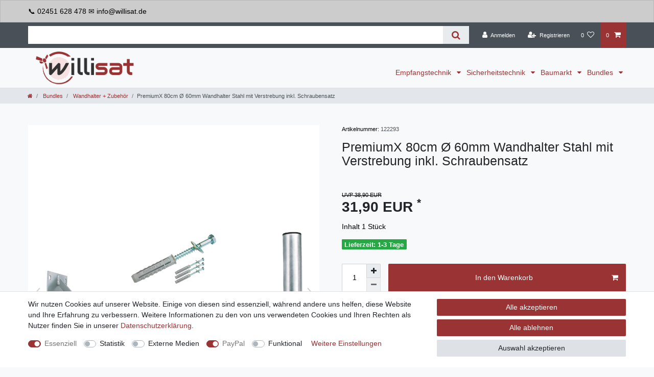

--- FILE ---
content_type: text/html; charset=UTF-8
request_url: https://www.willisat.de/premiumx-wandhalter-80-cm-60mm-aus-stahl-sat-wand-halter-fuer-schuessel-spiegel-wandabstand-80cm-durchmesser-60mm-neu-fischer-schraubensatz-fuer-wandmontage-mit-duebel-und-unterlegscheibe-fuer-wandhalterung/a-122293
body_size: 83889
content:






<!DOCTYPE html>

<html lang="de" data-framework="vue" prefix="og: http://ogp.me/ns#" class="icons-loading">

<head>
                        

    <script type="text/javascript">
    (function() {
        var _availableConsents = {"necessary.consent":[true,[],null],"necessary.session":[true,[],null],"necessary.csrf":[true,["XSRF-TOKEN"],null],"necessary.shopbooster_cookie":[true,["plenty_cache"],null],"tracking.googleAnalytics":[false,["\/^_ga\/","_ga","_gid","_gat"],false],"media.reCaptcha":[false,[],false],"paypal.paypal-cookies":[true,["X-PP-SILOVER","X-PP-L7","tsrc","paypalplus_session_v2"],true],"convenience.languageDetection":[null,[],null]};
        var _allowedCookies = ["plenty_cache","XSRF-TOKEN","X-PP-SILOVER","X-PP-L7","tsrc","paypalplus_session_v2","plenty-shop-cookie","PluginSetPreview","SID_PLENTY_ADMIN_9028","PreviewCookie"] || [];

        window.ConsentManager = (function() {
            var _consents = (function() {
                var _rawCookie = document.cookie.split(";").filter(function (cookie) {
                    return cookie.trim().indexOf("plenty-shop-cookie=") === 0;
                })[0];

                if (!!_rawCookie) {
                    try {
                        _rawCookie = decodeURIComponent(_rawCookie);
                    } catch (e) {
                        document.cookie = "plenty-shop-cookie= ; expires = Thu, 01 Jan 1970 00:00:00 GMT"
                        return null;
                    }

                    try {
                        return JSON.parse(
                            _rawCookie.trim().substr("plenty-shop-cookie=".length)
                        );
                    } catch (e) {
                        return null;
                    }
                }
                return null;
            })();

            Object.keys(_consents || {}).forEach(function(group) {
                if(typeof _consents[group] === 'object' && _consents[group] !== null)
                {
                    Object.keys(_consents[group] || {}).forEach(function(key) {
                        var groupKey = group + "." + key;
                        if(_consents[group][key] && _availableConsents[groupKey] && _availableConsents[groupKey][1].length) {
                            Array.prototype.push.apply(_allowedCookies, _availableConsents[groupKey][1]);
                        }
                    });
                }
            });

            if(!_consents) {
                Object.keys(_availableConsents || {})
                    .forEach(function(groupKey) {
                        if(_availableConsents[groupKey] && ( _availableConsents[groupKey][0] || _availableConsents[groupKey][2] )) {
                            Array.prototype.push.apply(_allowedCookies, _availableConsents[groupKey][1]);
                        }
                    });
            }

            var _setResponse = function(key, response) {
                _consents = _consents || {};
                if(typeof key === "object" && typeof response === "undefined") {
                    _consents = key;
                    document.dispatchEvent(new CustomEvent("consent-change", {
                        detail: {key: null, value: null, data: key}
                    }));
                    _enableScriptsOnConsent();
                } else {
                    var groupKey = key.split(".")[0];
                    var consentKey = key.split(".")[1];
                    _consents[groupKey] = _consents[groupKey] || {};
                    if(consentKey === "*") {
                        Object.keys(_availableConsents).forEach(function(aKey) {
                            if(aKey.split(".")[0] === groupKey) {
                                _consents[groupKey][aKey.split(".")[1]] = response;
                            }
                        });
                    } else {
                        _consents[groupKey][consentKey] = response;
                    }
                    document.dispatchEvent(new CustomEvent("consent-change", {
                        detail: {key: key, value: response, data: _consents}
                    }));
                    _enableScriptsOnConsent();
                }
                if(!_consents.hasOwnProperty('_id')) {
                    _consents['_id'] = "96eae6153ea6c3946ab50d0501c082ece3f71b90";
                }

                Object.keys(_availableConsents).forEach(function(key) {
                    if((_availableConsents[key][1] || []).length > 0) {
                        if(_isConsented(key)) {
                            _availableConsents[key][1].forEach(function(cookie) {
                                if(_allowedCookies.indexOf(cookie) < 0) _allowedCookies.push(cookie);
                            });
                        } else {
                            _allowedCookies = _allowedCookies.filter(function(cookie) {
                                return _availableConsents[key][1].indexOf(cookie) < 0;
                            });
                        }
                    }
                });

                document.cookie = "plenty-shop-cookie=" + JSON.stringify(_consents) + "; path=/; secure";
            };
            var _hasResponse = function() {
                return _consents !== null;
            };

            var _expireDate = function() {
                var expireSeconds = 0;
                                const date = new Date();
                date.setSeconds(date.getSeconds() + expireSeconds);
                const offset = date.getTimezoneOffset() / 60;
                date.setHours(date.getHours() - offset)
                return date.toUTCString();
            }
            var _isConsented = function(key) {
                var groupKey = key.split(".")[0];
                var consentKey = key.split(".")[1];

                if (consentKey === "*") {
                    return Object.keys(_availableConsents).some(function (aKey) {
                        var aGroupKey = aKey.split(".")[0];
                        return aGroupKey === groupKey && _isConsented(aKey);
                    });
                } else {
                    if(!_hasResponse()) {
                        return _availableConsents[key][0] || _availableConsents[key][2];
                    }

                    if(_consents.hasOwnProperty(groupKey) && _consents[groupKey].hasOwnProperty(consentKey))
                    {
                        return !!_consents[groupKey][consentKey];
                    }
                    else {
                        if(!!_availableConsents[key])
                        {
                            return _availableConsents[key][0];
                        }

                        console.warn("Cookie has been blocked due to not being registered: " + key);
                        return false;
                    }
                }
            };
            var _getConsents = function() {
                var _result = {};
                Object.keys(_availableConsents).forEach(function(key) {
                    var groupKey = key.split(".")[0];
                    var consentKey = key.split(".")[1];
                    _result[groupKey] = _result[groupKey] || {};
                    if(consentKey !== "*") {
                        _result[groupKey][consentKey] = _isConsented(key);
                    }
                });
                return _result;
            };
            var _isNecessary = function(key) {
                return _availableConsents.hasOwnProperty(key) && _availableConsents[key][0];
            };
            var _enableScriptsOnConsent = function() {
                var elementsToEnable = document.querySelectorAll("script[data-cookie-consent]");
                Array.prototype.slice.call(elementsToEnable).forEach(function(el) {
                    if(el.dataset && el.dataset.cookieConsent && _isConsented(el.dataset.cookieConsent) && el.type !== "application/javascript") {
                        var newScript = document.createElement("script");
                        if(el.src) {
                            newScript.src = el.src;
                        } else {
                            newScript.textContent = el.textContent;
                        }
                        el.parentNode.replaceChild(newScript, el);
                    }
                });
            };
            window.addEventListener("load", _enableScriptsOnConsent);
                        // Cookie proxy
            (function() {
                var _data = {};
                var _splitCookieString = function(cookiesString) {

                    var _allCookies = cookiesString.split(";");
                    var regex = /[^=]+=[^;]*;?((?:expires|path|domain)=[^;]*;)*/gm;
                    var cookies = [];

                    _allCookies.forEach(function(cookie){
                        if(cookie.trim().indexOf("plenty-shop-cookie=") === 0) {
                            var cookieString = decodeURIComponent(cookiesString);
                            var match;
                            while((match = regex.exec(cookieString)) !== null) {
                                if(match.index === match.lastIndex) {
                                    regex.lastIndex++;
                                }
                                cookies.push(match[0]);
                            }
                        } else if(cookie.length) {
                            cookies.push(cookie);
                        }
                    });

                    return cookies;

                };
                var _parseCookies = function (cookiesString) {
                    return _splitCookieString(cookiesString).map(function(cookieString) {
                        return _parseCookie(cookieString);
                    });
                };
                var _parseCookie = function(cookieString) {
                    var cookie = {
                        name: null,
                        value: null,
                        params: {}
                    };
                    var match = /^([^=]+)=([^;]*);*((?:[^;]*;?)*)$/.exec(cookieString.trim());
                    if(match && match[1]) {
                        cookie.name = match[1];
                        cookie.value = match[2];

                        (match[3] || "").split(";").map(function(param) {
                            return /^([^=]+)=([^;]*);?$/.exec(param.trim());
                        }).filter(function(param) {
                            return !!param;
                        }).forEach(function(param) {
                            cookie.params[param[1]] = param[2];
                        });

                        if(cookie.params && !cookie.params.path) {
                            cookie.params.path = "/";
                        }
                    }

                    return cookie;
                };
                var _isAllowed = function(cookieName) {
                    return _allowedCookies.some(function(allowedCookie) {
                        var match = /^\/(.*)\/([gmiy]*)$/.exec(allowedCookie);
                        return (match && match[1] && (new RegExp(match[1], match[2])).test(cookieName))
                            || allowedCookie === cookieName;
                    });
                };
                var _set = function(cookieString) {
                    var cookie = _parseCookie(cookieString);
                                                                    var domainParts = (window.location.host || window.location.hostname).split(".");
                        if(domainParts[0] === "www") {
                            domainParts.shift();
                            cookie.domain = "." + domainParts.join(".");
                        } else {
                            cookie.domain = (window.location.host || window.location.hostname);
                        }
                                        if(cookie && cookie.name) {
                        if(_isAllowed(cookie.name)) {
                            var cookieValue = cookie.value || "";
                            _data[cookie.name] = cookieValue + Object.keys(cookie.params || {}).map(function(paramKey) {
                                                            if(paramKey === "expires") {
                                    return "";
                                }
                                                            return "; " + paramKey.trim() + "=" + cookie.params[paramKey].trim();
                            }).join("");
                        } else {
                            _data[cookie.name] = null;
                            console.warn("Cookie has been blocked due to privacy settings: " + cookie.name);
                        }
                        _update();
                    }
                };
                var _get = function() {
                    return Object.keys(_data).filter(function (key) {
                        return !!_data[key];
                    }).map(function (key) {
                        return key + "=" + (_data[key].split(";")[0]);
                    }).join("; ");
                };
                var _update = function() {
                    delete document.cookie;
                    var cookies = _parseCookies(document.cookie);
                    Object.keys(_data).forEach(function(key) {
                        if(!_data[key]) {
                            // unset cookie
                            var domains = (window.location.host || window.location.hostname).split(".");
                            while(domains.length > 1) {
                                document.cookie = key + "=; path=/; expires=Thu, 01 Jan 1970 00:00:01 GMT; domain="+domains.join(".");
                                document.cookie = key + "=; path=/; expires=Thu, 01 Jan 1970 00:00:01 GMT; domain=."+domains.join(".");
                                domains.shift();
                            }
                            document.cookie = key + "=; path=/; expires=Thu, 01 Jan 1970 00:00:01 GMT;";
                            delete _data[key];
                        } else {
                            var existingCookie = cookies.find(function(cookie) { return cookie.name === key; });
                            var parsedData = _parseCookie(key + "=" + _data[key]);
                            if(!existingCookie || existingCookie.value !== parsedData.value) {
                                document.cookie = key + "=" + _data[key];
                            } else {
                                // console.log('No changes to cookie: ' + key);
                            }
                        }
                    });

                    if(!document.__defineGetter__) {
                        Object.defineProperty(document, 'cookie', {
                            get: _get,
                            set: _set
                        });
                    } else {
                        document.__defineGetter__('cookie', _get);
                        document.__defineSetter__('cookie', _set);
                    }
                };

                _splitCookieString(document.cookie).forEach(function(cookie)
                {
                    _set(cookie);
                });

                _update();
            })();
            
            return {
                setResponse: _setResponse,
                hasResponse: _hasResponse,
                isConsented: _isConsented,
                getConsents: _getConsents,
                isNecessary: _isNecessary
            };
        })();
    })();
</script>


    
<meta charset="utf-8">
<meta http-equiv="X-UA-Compatible" content="IE=edge">
<meta name="viewport" content="width=device-width, initial-scale=1">
<meta name="generator" content="plentymarkets" />
<meta name="format-detection" content="telephone=no"> 
<link rel="icon" type="image/x-icon" href="https://cdn02.plentymarkets.com/whubrwlcfsl8/frontend/Willisat/favicon_1.png">



            <link rel="canonical" href="https://www.willisat.de/premiumx-wandhalter-80-cm-60mm-stahl-sat-wand-halter-wandabstand-80cm-durchmesser-60mm-schraubensatz_122293_10909">
    
    
<style data-font="Custom-Font">
    
                
        .icons-loading .fa { visibility: hidden !important; }
</style>

<link rel="preload" href="https://cdn02.plentymarkets.com/whubrwlcfsl8/plugin/46/ceres/css/ceres-icons.css" as="style" onload="this.onload=null;this.rel='stylesheet';">
<noscript><link rel="stylesheet" href="https://cdn02.plentymarkets.com/whubrwlcfsl8/plugin/46/ceres/css/ceres-icons.css"></noscript>


<link rel="preload" as="style" href="https://cdn02.plentymarkets.com/whubrwlcfsl8/plugin/46/ceres/css/ceres-base.css?v=e62504ae8fb0465608b6a67e60e830aab8423658">
    <link rel="stylesheet" href="https://cdn02.plentymarkets.com/whubrwlcfsl8/plugin/46/ceres/css/ceres-base.css?v=e62504ae8fb0465608b6a67e60e830aab8423658">


<script type="application/javascript">
    /*! loadCSS. [c]2017 Filament Group, Inc. MIT License */
    /* This file is meant as a standalone workflow for
    - testing support for link[rel=preload]
    - enabling async CSS loading in browsers that do not support rel=preload
    - applying rel preload css once loaded, whether supported or not.
    */
    (function( w ){
        "use strict";
        // rel=preload support test
        if( !w.loadCSS ){
            w.loadCSS = function(){};
        }
        // define on the loadCSS obj
        var rp = loadCSS.relpreload = {};
        // rel=preload feature support test
        // runs once and returns a function for compat purposes
        rp.support = (function(){
            var ret;
            try {
                ret = w.document.createElement( "link" ).relList.supports( "preload" );
            } catch (e) {
                ret = false;
            }
            return function(){
                return ret;
            };
        })();

        // if preload isn't supported, get an asynchronous load by using a non-matching media attribute
        // then change that media back to its intended value on load
        rp.bindMediaToggle = function( link ){
            // remember existing media attr for ultimate state, or default to 'all'
            var finalMedia = link.media || "all";

            function enableStylesheet(){
                // unbind listeners
                if( link.addEventListener ){
                    link.removeEventListener( "load", enableStylesheet );
                } else if( link.attachEvent ){
                    link.detachEvent( "onload", enableStylesheet );
                }
                link.setAttribute( "onload", null );
                link.media = finalMedia;
            }

            // bind load handlers to enable media
            if( link.addEventListener ){
                link.addEventListener( "load", enableStylesheet );
            } else if( link.attachEvent ){
                link.attachEvent( "onload", enableStylesheet );
            }

            // Set rel and non-applicable media type to start an async request
            // note: timeout allows this to happen async to let rendering continue in IE
            setTimeout(function(){
                link.rel = "stylesheet";
                link.media = "only x";
            });
            // also enable media after 3 seconds,
            // which will catch very old browsers (android 2.x, old firefox) that don't support onload on link
            setTimeout( enableStylesheet, 3000 );
        };

        // loop through link elements in DOM
        rp.poly = function(){
            // double check this to prevent external calls from running
            if( rp.support() ){
                return;
            }
            var links = w.document.getElementsByTagName( "link" );
            for( var i = 0; i < links.length; i++ ){
                var link = links[ i ];
                // qualify links to those with rel=preload and as=style attrs
                if( link.rel === "preload" && link.getAttribute( "as" ) === "style" && !link.getAttribute( "data-loadcss" ) ){
                    // prevent rerunning on link
                    link.setAttribute( "data-loadcss", true );
                    // bind listeners to toggle media back
                    rp.bindMediaToggle( link );
                }
            }
        };

        // if unsupported, run the polyfill
        if( !rp.support() ){
            // run once at least
            rp.poly();

            // rerun poly on an interval until onload
            var run = w.setInterval( rp.poly, 500 );
            if( w.addEventListener ){
                w.addEventListener( "load", function(){
                    rp.poly();
                    w.clearInterval( run );
                } );
            } else if( w.attachEvent ){
                w.attachEvent( "onload", function(){
                    rp.poly();
                    w.clearInterval( run );
                } );
            }
        }


        // commonjs
        if( typeof exports !== "undefined" ){
            exports.loadCSS = loadCSS;
        }
        else {
            w.loadCSS = loadCSS;
        }
    }( typeof global !== "undefined" ? global : this ) );

    (function() {
        var checkIconFont = function() {
            if(!document.fonts || document.fonts.check("1em FontAwesome")) {
                document.documentElement.classList.remove('icons-loading');
            }
        };

        if(document.fonts) {
            document.fonts.addEventListener("loadingdone", checkIconFont);
            window.addEventListener("load", checkIconFont);
        }
        checkIconFont();
    })();
</script>

                    

<!-- Extend the existing style with a template -->
                            <script type="text/plain" data-cookie-consent="tracking.googleAnalytics" async src="https://www.googletagmanager.com/gtag/js?id=G-5P5K6S8HK4"></script>
<script type="text/plain" data-cookie-consent="tracking.googleAnalytics">
    window.dataLayer = window.dataLayer || [];
    function gtag(){dataLayer.push(arguments);}

    gtag('consent', 'default', {
      'ad_storage': 'granted',
      'ad_user_data': 'granted',
      'ad_personalization': 'granted',
      'analytics_storage': 'granted'
    });

    gtag('js', new Date());

    gtag('config', 'G-5P5K6S8HK4');

                gtag('set', 'anonymizeIp', true);
    </script>

            



    
    
                
    
    

    
    
    
    
    

                    


<meta name="robots" content="all">
    <meta name="description" content="PremiumX 80cm Wandhalter Stahl verzinkt SAT Antenne Wandhalterung Wand Montage Halter Wandabstand 80 cm Ø 60mm mit Verstrebung + Fischer Schraubensatz für Wand Montage">
    <meta name="keywords" content="premiumx,80cm,80 cm,80,800mm,800 mm,verstrebung,mit verstrebung,wandhalter,wandhalterung,l-halter,halter,halterung,steel,stahl,verzinkt,mastkappe,60mm,Ø60,Ø,60 durchmesser,stabil,robust,wand,wandmontage,wandinstallation,sat,sathalter,sathalterung,schüssel,spiegel,antenne,antennen,satelliten,befestigung,befestigungsatz,schraubensatz,fischer,schrauben,8x80,dübel,12mm,u-scheibe,unterlegscheibe,">
<meta property="og:title" content="PremiumX 80cm Wandhalter Ø 60mm Stahl SAT Antenne Wand Montage Halter mit Verstrebung inkl. Fischer Schrauben mit Dübel
         | Sat-Technik - Kabel - Netzwerk und mehr"/>
<meta property="og:type" content="article"/>
<meta property="og:url" content="https://www.willisat.de/premiumx-wandhalter-80-cm-60mm-stahl-sat-wand-halter-wandabstand-80cm-durchmesser-60mm-schraubensatz_122293_10909"/>
<meta property="og:image" content="https://cdn02.plentymarkets.com/whubrwlcfsl8/item/images/122293/full/3-WHS-60x80V-3.jpg"/>
<meta property="thumbnail" content="https://cdn02.plentymarkets.com/whubrwlcfsl8/item/images/122293/full/3-WHS-60x80V-3.jpg"/>

<script type="application/ld+json">
            {
                "@context"      : "https://schema.org/",
                "@type"         : "Product",
                "@id"           : "10909",
                "name"          : "PremiumX 80cm Ø 60mm Wandhalter Stahl mit Verstrebung inkl. Schraubensatz",
                "category"      : "Wandhalter + Zubehör",
                "releaseDate"   : "",
                "image"         : "https://cdn02.plentymarkets.com/whubrwlcfsl8/item/images/122293/full/3-WHS-60x80V-3.jpg",
                "identifier"    : "10909",
                "description"   : "Hochwertige&amp;nbsp;Wandhalterung mit Verstrebung aus verzinktem Stahl von PremiumX - 80&amp;nbsp;cm Unsere Wandhalterung aus hochwertig verarbeitetem verzinktem Stahl ist die ideale Lösung für Ihre Sat-Anlagen, DVB-T/T2 oder LTE Antennen. Sie zeichnet sich durch ihre hohe Qualität, Stabilität und Witterungsbeständigkeit aus. Das verwendete verzinkte Stahl&amp;nbsp;ist rostfrei und somit besonders langlebig. Dank der stressfreien Montage mit Langlöchern&amp;nbsp;und der vorhandenen Mastkappe, die die Halterung vor Feuchtigkeit schützt, ist die Installation ein Kinderspiel. Die offene Wandseite des Rohrs ermöglicht zudem eine problemlose Durchführung der Kabel. Im Lieferumfang enthalten sind je 4 Schrauben Ø 8x80 mm, Fischer Dübel Ø 12 mm und U-Scheiben. Bitte beachten Sie, dass die mitgelieferten Dübel nur bei Materialien mit hoher spezifischer Dichte wie Beton, Vollziegel usw. verwendet werden sollten. Bei Porenbeton&amp;nbsp;(Gasbeton), porösem Mauerwerk, Vollwärmeschutz, Hohlraumziegel usw. ist spezielles Befestigungsmaterial erforderlich. Investieren Sie in PremiumX&amp;nbsp;und genießen Sie eine robuste und zuverlässige Befestigung Ihrer Antenne.",
                "disambiguatingDescription" : "",
                "manufacturer"  : {
                    "@type"         : "Organization",
                    "name"          : "Premium X"
                },
                "brand"         : {
                    "@type"         : "Brand",
                    "name"          : "Premium X"
                },
                "sku"           : "122293",
                "gtin"          : "4250831618417",
                "gtin13"        : "4250831618417",
                "offers": {
                    "@type"         : "Offer",
                    "priceCurrency" : "EUR",
                    "price"         : "31.90",
                    "url"           : "https://www.willisat.de/[base64]/a-122293",
                    "priceSpecification":[
                                                    {
                                "@type": "UnitPriceSpecification",
                                "price": "38.90",
                                "priceCurrency": "EUR",
                                "priceType": "ListPrice",
                                "referenceQuantity": {
                                    "@type": "QuantitativeValue",
                                    "value": "1",
                                    "unitCode": "C62"
                                }
                            },
                                                {
                            "@type": "UnitPriceSpecification",
                            "price": "31.90",
                            "priceCurrency": "EUR",
                            "priceType": "SalePrice",
                            "referenceQuantity": {
                                "@type": "QuantitativeValue",
                                "value": "1",
                                "unitCode": "C62"
                            }
                        }

                    ],
                    "availability"  : "https://schema.org/InStock",
                    "itemCondition" : "https://schema.org/NewCondition"
                },
                "depth": {
                    "@type"         : "QuantitativeValue",
                    "value"         : "0"
                },
                "width": {
                    "@type"         : "QuantitativeValue",
                    "value"         : "0"
                },
                "height": {
                    "@type"         : "QuantitativeValue",
                    "value"         : "0"
                },
                "weight": {
                    "@type"         : "QuantitativeValue",
                    "value"         : "6000"
                }
            }
        </script>

<title>PremiumX 80cm Wandhalter Ø 60mm Stahl SAT Antenne Wand Montage Halter mit Verstrebung inkl. Fischer Schrauben mit Dübel
         | Sat-Technik - Kabel - Netzwerk und mehr</title>

                <style>/* Artikelpaket-Markierung bei Artikeln ausblenden */
.bg-info {
display: none !important;
}

/* Logo größer */
.brand-wrapper .navbar-brand img {
max-height: 5vw !important;
}

.main-navbar-collapsable .mainmenu {
align-content: flex-end;
}

/* Header Leiste Cursor ändern */
.widget-notification .alert-content {
    cursor: auto !important;
}

/* Menü Kategoriesortierung */
.main-navbar-collapsable ul.mainmenu>li>ul.collapse>li ul.collapse-inner {
    width: 100%;
    display: inline-block !important;
}

/* Schriftart Montserrat - Ganze Seite */
body {
    margin: 0;
    font-family: montserrat, helvetica, arial, sans-serif;
    font-size: 1rem;
    font-weight: 400;
    line-height: 1.5;
    color: #212529;
    text-align: left;
    background-color: #f8f9fa;
}

/* Bilderbox Fußzeile kleiner */
.widget-image-box.widget-image-box-block-caption .widget-inner .widget-caption {
    position: absolute;
    right: 0;
    bottom: 0;
    left: 0;
    width: 100%;
    max-height: 100%;
    padding: 0.1rem;
}

/* Bilderbox Fußzeile Text zentriert */
.widget-image-box-caption p {
    padding-top: .2rem;
    padding-bottom: .2rem; 
    text-align: center;
}

.main-navbar-collapsable .mainmenu>li>a {
    padding-right: 0.4rem;
    padding-left: 0.4rem;
    font-weight: 500;
}

.feedback-stars-average.feedback-category-view {
display: none !important;
}

/* Paketversand versichert - Logo getauscht */
.shipping-method-select .method-list-item[data-id="19"] .icon {
    background-color: #ffffff !important;
    background-image: url("https://cdn02.plentymarkets.com/whubrwlcfsl8/frontend/Wiltanet/wt/paketversand_logo_1.png") !important;
}

/* Selbstabholung - Logo getauscht */
.shipping-method-select .method-list-item[data-id="2"] .icon {
    background-color: #ffffff !important;
    background-image: url("https://cdn02.plentymarkets.com/whubrwlcfsl8/frontend/Wiltanet/wt/abholung_logo_1.png") !important;
}

/* In den Warenkorb in der Kategorieübersicht entfernt */
.add-to-basket-lg-container.d-none.d-lg-block {
display: none !important;
}
.cmp-product-thumb .mobile-width-button{
display: none;
}

/* Schrift der Artikelnamen auf Kategorieseite vergrößern */
a.thumb-title.small {
font-size: 14px;
font-weight: 500;
}

/* Schriftart Montserrat - Menü-Kategorien */
.sidebar-categories, .widget-navigation-tree {
    font-family: montserrat, helvetica, arial, sans-serif;
    background: #fff;
}

/* Schriftfarbe für inkl. MwSt. */
.text-muted {
    color: #000000 !important;

/* Schriftfarbe für Badge am Produkt wie Top-Artikel */
.badge-success {
    color: #fff;
    background-color: #186329 !important;

/* Schriftfarbe für Preis pro Meter */
.cmp-product-thumb .category-unit-price {
    color: #000000 !important;
}

/* Schriftfarbe für Screenreader-Text -  Spielt für SR keine Rolle aber Warnung ist weg */
.sr-only {
    color: #00000 !important; 
}</style>
                                    <link rel="stylesheet" href="https://cdn02.plentymarkets.com/whubrwlcfsl8/plugin/46/feedback/css/main.css" media="none" onload="if(media!='all')media='all'">
<noscript><link rel="stylesheet" href="https://cdn02.plentymarkets.com/whubrwlcfsl8/plugin/46/feedback/css/main.css"></noscript>


                <link href="https://cdn02.plentymarkets.com/whubrwlcfsl8/plugin/46/magiczoomplus/css/magiczoomplus.min.css" rel="stylesheet"/>
            <link rel="stylesheet" href="https://cdn02.plentymarkets.com/whubrwlcfsl8/plugin/46/notificationwidget/css/main.css?v=e62504ae8fb0465608b6a67e60e830aab8423658">

            <style>
    #paypal_loading_screen {
        display: none;
        position: fixed;
        z-index: 2147483640;
        top: 0;
        left: 0;
        width: 100%;
        height: 100%;
        overflow: hidden;

        transform: translate3d(0, 0, 0);

        background-color: black;
        background-color: rgba(0, 0, 0, 0.8);
        background: radial-gradient(ellipse closest-corner, rgba(0,0,0,0.6) 1%, rgba(0,0,0,0.8) 100%);

        color: #fff;
    }

    #paypal_loading_screen .paypal-checkout-modal {
        font-family: "HelveticaNeue", "HelveticaNeue-Light", "Helvetica Neue Light", helvetica, arial, sans-serif;
        font-size: 14px;
        text-align: center;

        box-sizing: border-box;
        max-width: 350px;
        top: 50%;
        left: 50%;
        position: absolute;
        transform: translateX(-50%) translateY(-50%);
        cursor: pointer;
        text-align: center;
    }

    #paypal_loading_screen.paypal-overlay-loading .paypal-checkout-message, #paypal_loading_screen.paypal-overlay-loading .paypal-checkout-continue {
        display: none;
    }

    .paypal-checkout-loader {
        display: none;
    }

    #paypal_loading_screen.paypal-overlay-loading .paypal-checkout-loader {
        display: block;
    }

    #paypal_loading_screen .paypal-checkout-modal .paypal-checkout-logo {
        cursor: pointer;
        margin-bottom: 30px;
        display: inline-block;
    }

    #paypal_loading_screen .paypal-checkout-modal .paypal-checkout-logo img {
        height: 36px;
    }

    #paypal_loading_screen .paypal-checkout-modal .paypal-checkout-logo img.paypal-checkout-logo-pp {
        margin-right: 10px;
    }

    #paypal_loading_screen .paypal-checkout-modal .paypal-checkout-message {
        font-size: 15px;
        line-height: 1.5;
        padding: 10px 0;
    }

    #paypal_loading_screen.paypal-overlay-context-iframe .paypal-checkout-message, #paypal_loading_screen.paypal-overlay-context-iframe .paypal-checkout-continue {
        display: none;
    }

    .paypal-spinner {
        height: 30px;
        width: 30px;
        display: inline-block;
        box-sizing: content-box;
        opacity: 1;
        filter: alpha(opacity=100);
        animation: rotation .7s infinite linear;
        border-left: 8px solid rgba(0, 0, 0, .2);
        border-right: 8px solid rgba(0, 0, 0, .2);
        border-bottom: 8px solid rgba(0, 0, 0, .2);
        border-top: 8px solid #fff;
        border-radius: 100%
    }

    .paypalSmartButtons div {
        margin-left: 10px;
        margin-right: 10px;
    }
</style>            
<link rel="stylesheet" href="https://cdn02.plentymarkets.com/whubrwlcfsl8/plugin/46/infinityscroller/css/infinity-scroller.css?v=e62504ae8fb0465608b6a67e60e830aab8423658">    
                                    
    </head>

<body class="page-singleitem item-122293 variation-10909 ">

                    

<script>
    if('ontouchstart' in document.documentElement)
    {
        document.body.classList.add("touch");
    }
    else
    {
        document.body.classList.add("no-touch");
    }
</script>

<div id="vue-app" data-server-rendered="true" class="app"><div template="#vue-notifications" class="notification-wrapper"></div> <header id="page-header"><div class="container-max"><div class="row flex-row-reverse position-relative"><div id="page-header-parent" data-header-offset class="col-12 header-container"><div data-notification-uid="686e3ccca80a0" class="widget-notification header-fw local-strategy unfixed"><div class="widget-inner" style="background-color:#397916;color:#ffffff;"></div></div> <div data-notification-uid="686e3ccca84f8" class="widget-notification header-fw local-strategy unfixed"><div class="d-none countdown-none-wrapper"><!----></div> <div role="alert" class="alert alert-secondary"><div class="container-max"><div class="alert-content"><div class="alert-content-code" style="font-size:14px;"><p>📞 02451 628 478 ✉️ info@willisat.de </p></div></div></div></div></div> <div class="top-bar header-fw"><div class="container-max px-0 pr-lg-3"><div class="row mx-0 flex-row-reverse position-relative"><div class="top-bar-items search-permanent d-flex flex-grow-1 flex-column-reverse flex-md-row"><div class="always-visible-search flex-grow-1"><div class="container-max"><div class="position-relative"><div class="d-flex flex-grow-1 position-relative my-2"><input type="search" placeholder="" aria-label="Suchbegriff" value="" class="search-input flex-grow-1 px-3 py-2"> <button type="submit" aria-label="Suche" class="search-submit px-3"><i aria-hidden="true" class="fa fa-fw fa-search"></i></button></div> <!----></div></div></div> <div class="controls"><ul id="controlsList" class="controls-list mb-0 d-flex list-inline pl-2 pl-sm-1 pl-md-0"><li class="list-inline-item control-user"><!----></li> <li class="list-inline-item control-wish-list"><a href="/service/wunschliste" rel="nofollow" aria-label="Wunschliste" class="nav-link"><span class="badge-right mr-1 d-none d-sm-inline">0</span> <i aria-hidden="true" class="fa fa-heart-o"></i></a></li> <li class="list-inline-item control-basket position-relative"><a href="#" class="toggle-basket-preview nav-link"><span class="mr-2">0</span> <i aria-hidden="true" class="fa fa-shopping-cart"></i></a> <!----></li></ul></div></div></div></div> <div class="container-max px-0 px-lg-3"><div class="row mx-0 flex-row-reverse"></div></div></div> <nav class="navbar header-fw p-0 border-bottom megamenu unfixed"><div class="container-max d-block"><div class="row mx-0 position-relative d-flex"><div class="brand-wrapper px-lg-3 d-flex flex-fill"><a href="/" class="navbar-brand py-2"><picture data-alt="Sat-Technik - Kabel - Netzwerk und mehr"><source srcset="https://cdn02.plentymarkets.com/whubrwlcfsl8/frontend/Willisat/willisat_logo.png"> <img src="https://cdn02.plentymarkets.com/whubrwlcfsl8/frontend/Willisat/willisat_logo.png" alt="Sat-Technik - Kabel - Netzwerk und mehr" class="img-fluid"></picture></a> <button id="mobile-navigation-toggler" type="button" class="navbar-toggler d-lg-none p-3">
                    ☰
                </button></div> <div class="main-navbar-collapsable d-none d-lg-block"><ul class="mainmenu p-0 m-0 d-flex"><li class="ddown"><a href="/empfangstechnik" itemprop="name">
                        Empfangstechnik
                    </a> <ul data-level="1" class="collapse nav-dropdown-0"><li><ul class="collapse-inner"><li class="level1"><a href="/empfangstechnik/sat-technik" itemprop="name">Sat-Technik</a></li> <li class="level2"><a href="/empfangstechnik/sat-technik/antennen" itemprop="name">Antennen</a></li> <li class="level2"><a href="/empfangstechnik/sat-technik/receiver" itemprop="name">Receiver</a></li> <li class="level2"><a href="/empfangstechnik/sat-technik/multifeedhalter" itemprop="name">Multifeedhalter</a></li> <li class="level2"><a href="/empfangstechnik/sat-technik/lnb-s" itemprop="name">LNB`s</a></li> <li class="level2"><a href="/empfangstechnik/sat-technik/multischalter" itemprop="name">Multischalter</a></li> <li class="level2"><a href="/empfangstechnik/sat-technik/diseqc-schalter" itemprop="name">DiSEqC-Schalter</a></li> <li class="level2"><a href="/empfangstechnik/sat-technik/sat-finder" itemprop="name">Sat-Finder</a></li> <li class="level2"><a href="/empfangstechnik/sat-technik/kabel" itemprop="name">Kabel</a></li> <li class="level2"><a href="/empfangstechnik/sat-technik/stecker" itemprop="name">Stecker</a></li> <li class="level2"><a href="/empfangstechnik/sat-technik/dosen" itemprop="name">Dosen</a></li> <li class="level2"><a href="/empfangstechnik/sat-technik/wlan-sticks-adapter" itemprop="name">WLAN Sticks/Adapter</a></li> <li class="level2"><a href="/empfangstechnik/sat-technik/werkzeuge" itemprop="name">Werkzeuge</a></li> <li class="level2"><a href="/empfangstechnik/sat-technik/montagezubehoer" itemprop="name">Montagezubehör</a></li> <li class="level2"><a href="/empfangstechnik/sat-technik/motoren" itemprop="name">Motoren</a></li> <li class="level2"><a href="/empfangstechnik/sat-technik/verstaerker" itemprop="name">Verstärker</a></li> <li class="level2"><a href="/empfangstechnik/sat-technik/receiver-zubehoer" itemprop="name">Receiver-Zubehör</a></li></ul></li> <li><ul class="collapse-inner"><li class="level1"><a href="/empfangstechnik/kabeltechnik" itemprop="name">Kabeltechnik</a></li> <li class="level2"><a href="/empfangstechnik/kabeltechnik/receiver" itemprop="name">Receiver</a></li> <li class="level2"><a href="/empfangstechnik/kabeltechnik/kabel" itemprop="name">Kabel</a></li> <li class="level2"><a href="/empfangstechnik/kabeltechnik/stecker" itemprop="name">Stecker</a></li> <li class="level2"><a href="/empfangstechnik/kabeltechnik/receiver-zubehoer" itemprop="name"> Receiver-Zubehör</a></li></ul></li> <li><ul class="collapse-inner"><li class="level1"><a href="/empfangstechnik/terrestrik" itemprop="name">Terrestrik</a></li> <li class="level2"><a href="/empfangstechnik/terrestrik/receiver" itemprop="name">Receiver</a></li> <li class="level2"><a href="/empfangstechnik/terrestrik/kabel" itemprop="name">Kabel</a></li> <li class="level2"><a href="/empfangstechnik/terrestrik/stecker" itemprop="name">Stecker</a></li></ul></li> <li><ul class="collapse-inner"><li class="level1"><a href="/empfangstechnik/lte-4g-3g-empfangstechnik" itemprop="name"> LTE / 4G / 3G Empfangstechnik</a></li> <li class="level2"><a href="/empfangstechnik/lte-4g-3g-empfangstechnik/antennen" itemprop="name">Antennen</a></li></ul></li> <li><ul class="collapse-inner"><li class="level1"><a href="/empfangstechnik/audio-video" itemprop="name">Audio / Video</a></li> <li class="level2"><a href="/empfangstechnik/audio-video/toslink-kabel" itemprop="name">Toslink Kabel</a></li></ul></li></ul></li> <li class="ddown"><a href="/sicherheitstechnik" itemprop="name">
                        Sicherheitstechnik
                    </a> <ul data-level="1" class="collapse nav-dropdown-1"><li><ul class="collapse-inner"><li class="level1"><a href="/sicherheitstechnik/anlagen" itemprop="name">Anlagen</a></li> <li class="level2"><a href="/sicherheitstechnik/anlagen/ueberwachungsanlagen" itemprop="name">Überwachungsanlagen</a></li></ul></li> <li><ul class="collapse-inner"><li class="level1"><a href="/sicherheitstechnik/kameras" itemprop="name">Kameras</a></li> <li class="level2"><a href="/sicherheitstechnik/kameras/ip-kameras" itemprop="name">IP Kameras</a></li></ul></li></ul></li> <li class="ddown"><a href="/baumarkt" itemprop="name">
                        Baumarkt
                    </a> <ul data-level="1" class="collapse nav-dropdown-2"><li><ul class="collapse-inner"><li class="level1"><a href="/baumarkt/elektroinstallation" itemprop="name">Elektroinstallation</a></li> <li class="level2"><a href="/baumarkt/elektroinstallation/geraetedosen" itemprop="name">Gerätedosen</a></li> <li class="level2"><a href="/baumarkt/elektroinstallation/antennendosen" itemprop="name">Antennendosen</a></li> <li class="level2"><a href="/baumarkt/elektroinstallation/klemmen" itemprop="name">Klemmen</a></li> <li class="level2"><a href="/baumarkt/elektroinstallation/leitungen" itemprop="name">Leitungen</a></li> <li class="level2"><a href="/baumarkt/elektroinstallation/zubehoer" itemprop="name">Zubehör</a></li> <li class="level2"><a href="/baumarkt/elektroinstallation/leuchten-lampen" itemprop="name">Leuchten &amp; Lampen</a></li> <li class="level2"><a href="/baumarkt/elektroinstallation/wellrohre" itemprop="name">Wellrohre</a></li> <li class="level2"><a href="/baumarkt/elektroinstallation/fahrzeugleitungen" itemprop="name">Fahrzeugleitungen</a></li></ul></li> <li><ul class="collapse-inner"><li class="level1"><a href="/baumarkt/verpackungen" itemprop="name">Verpackungen</a></li> <li class="level2"><a href="/baumarkt/verpackungen/klebeband" itemprop="name">Klebeband</a></li> <li class="level2"><a href="/baumarkt/verpackungen/strechfolie" itemprop="name">Strechfolie</a></li></ul></li> <li><ul class="collapse-inner"><li class="level1"><a href="/baumarkt/elektrowerkzeuge" itemprop="name">Elektrowerkzeuge</a></li> <li class="level2"><a href="/baumarkt/elektrowerkzeuge/schlagschrauber" itemprop="name">Schlagschrauber</a></li> <li class="level2"><a href="/baumarkt/elektrowerkzeuge/schleifer" itemprop="name">Schleifer</a></li> <li class="level2"><a href="/baumarkt/elektrowerkzeuge/zubehoer" itemprop="name">Zubehör</a></li></ul></li> <li><ul class="collapse-inner"><li class="level1"><a href="/baumarkt/planen-seile" itemprop="name">Planen &amp; Seile</a></li> <li class="level2"><a href="/baumarkt/planen-seile/seile" itemprop="name">Seile</a></li> <li class="level2"><a href="/baumarkt/planen-seile/haken" itemprop="name">Haken</a></li> <li class="level2"><a href="/baumarkt/planen-seile/klemmen" itemprop="name">Klemmen</a></li> <li class="level2"><a href="/baumarkt/planen-seile/expander" itemprop="name">Expander</a></li> <li class="level2"><a href="/baumarkt/planen-seile/schlingen" itemprop="name">Schlingen</a></li> <li class="level2"><a href="/baumarkt/planen-seile/bundles" itemprop="name">Bundles</a></li></ul></li> <li><ul class="collapse-inner"><li class="level1"><a href="/baumarkt/seilwinden" itemprop="name">Seilwinden</a></li></ul></li> <li><ul class="collapse-inner"><li class="level1"><a href="/baumarkt/baubedarf" itemprop="name">Baubedarf</a></li> <li class="level2"><a href="/baumarkt/baubedarf/lueftungsrohre" itemprop="name">Lüftungsrohre</a></li> <li class="level2"><a href="/baumarkt/baubedarf/stuetzen" itemprop="name">Stützen</a></li></ul></li> <li><ul class="collapse-inner"><li class="level1"><a href="/baumarkt/garten-freizeit" itemprop="name">Garten &amp; Freizeit</a></li> <li class="level2"><a href="/baumarkt/garten-freizeit/grills" itemprop="name">Grills</a></li> <li class="level2"><a href="/baumarkt/garten-freizeit/regale" itemprop="name">Regale</a></li></ul></li> <li><ul class="collapse-inner"><li class="level1"><a href="/baumarkt/systemprofile" itemprop="name">Systemprofile</a></li> <li class="level2"><a href="/baumarkt/systemprofile/alu-profile" itemprop="name">Alu-Profile</a></li> <li class="level2"><a href="/baumarkt/systemprofile/zubehoer" itemprop="name">Zubehör</a></li></ul></li> <li><ul class="collapse-inner"><li class="level1"><a href="/baumarkt/solar" itemprop="name">Solar</a></li> <li class="level2"><a href="/baumarkt/solar/solarkabel" itemprop="name">Solarkabel</a></li></ul></li></ul></li> <li class="ddown"><a href="/bundles" itemprop="name">
                        Bundles
                    </a> <ul data-level="1" class="collapse nav-dropdown-3"><li><ul class="collapse-inner"><li class="level1"><a href="/bundles/dosen" itemprop="name">Dosen</a></li></ul></li> <li><ul class="collapse-inner"><li class="level1"><a href="/bundles/koaxial-kabel-stecker" itemprop="name">Koaxial Kabel + Stecker</a></li></ul></li> <li><ul class="collapse-inner"><li class="level1"><a href="/bundles/kompressionszange-stecker" itemprop="name">Kompressionszange + Stecker</a></li></ul></li> <li><ul class="collapse-inner"><li class="level1"><a href="/bundles/lnb-stecker" itemprop="name">LNB + Stecker</a></li></ul></li> <li><ul class="collapse-inner"><li class="level1"><a href="/bundles/multischalter-lnb" itemprop="name">Multischalter + LNB</a></li></ul></li> <li><ul class="collapse-inner"><li class="level1"><a href="/bundles/receiver" itemprop="name">Receiver</a></li></ul></li> <li><ul class="collapse-inner"><li class="level1"><a href="/bundles/sat-anlagen" itemprop="name">Sat-Anlagen</a></li></ul></li> <li><ul class="collapse-inner"><li class="level1"><a href="/bundles/sparrenhalter-zubehoer" itemprop="name">Sparrenhalter + Zubehör</a></li></ul></li> <li><ul class="collapse-inner"><li class="level1"><a href="/bundles/stecker" itemprop="name">Stecker</a></li></ul></li> <li><ul class="collapse-inner"><li class="level1"><a href="/bundles/wandhalter-zubehoer" itemprop="name">Wandhalter + Zubehör</a></li></ul></li></ul></li></ul></div></div></div></nav> <div class="breadcrumbs header-fw unfixed"><nav data-component="breadcrumbs" data-renderer="twig" class="small d-none d-md-block px-0"><ul class="breadcrumb container-max px-3 py-2 my-0 mx-auto"><li class="breadcrumb-item"><a href="/" aria-label><i aria-hidden="true" class="fa fa-home"></i> <span class="breadcrumb-home"></span></a></li> <li class="breadcrumb-item"><a href="/bundles">
                                Bundles
                            </a></li> <li class="breadcrumb-item"><a href="/bundles/wandhalter-zubehoer">
                                Wandhalter + Zubehör
                            </a></li> <li class="breadcrumb-item active"><span>PremiumX 80cm Ø 60mm Wandhalter Stahl mit Verstrebung inkl. Schraubensatz</span></li></ul> <div style="display:none;">
        {
            &quot;@context&quot;:&quot;http://schema.org/&quot;,
            &quot;@type&quot;:&quot;BreadcrumbList&quot;,
            &quot;itemListElement&quot;: [{&quot;@type&quot;:&quot;ListItem&quot;,&quot;position&quot;:1,&quot;item&quot;:{&quot;@id&quot;:&quot;\/&quot;,&quot;name&quot;:&quot;Home&quot;}},{&quot;@type&quot;:&quot;ListItem&quot;,&quot;position&quot;:2,&quot;item&quot;:{&quot;@id&quot;:&quot;\/bundles&quot;,&quot;name&quot;:&quot;Bundles&quot;}},{&quot;@type&quot;:&quot;ListItem&quot;,&quot;position&quot;:3,&quot;item&quot;:{&quot;@id&quot;:&quot;\/bundles\/wandhalter-zubehoer&quot;,&quot;name&quot;:&quot;Wandhalter + Zubeh\u00f6r&quot;}},{&quot;@type&quot;:&quot;ListItem&quot;,&quot;position&quot;:4,&quot;item&quot;:{&quot;@id&quot;:&quot;https:\/\/www.willisat.de\/[base64]\/a-122293&quot;,&quot;name&quot;:&quot;PremiumX 80cm \u00d8 60mm Wandhalter Stahl mit Verstrebung inkl. Schraubensatz&quot;}}]
        }
        </div></nav></div></div></div></div></header> <div><div aria-labelledby="mobile-navigation-toggler" itemscope="itemscope" itemtype="https://schema.org/SiteNavigationElement" class="mobile-navigation"><div style="display:none;"><ul class="breadcrumb d-block px-3 py-0"><li aria-label="Schließen" class="btn-close"></li> <li class="breadcrumb-item"><i aria-hidden="true" class="fa fa-home"></i></li> </ul> <ul id="menu-1" class="mainmenu w-100 p-0 m-0 menu-active"><li class="ddown"><span class="nav-direction btn-up"><i aria-hidden="true" class="fa fa-lg fa-level-up"></i></span></li>  </ul> <ul id="menu-2" class="mainmenu w-100 p-0 m-0"><li class="ddown"><span class="nav-direction btn-up"><i aria-hidden="true" class="fa fa-lg fa-level-up"></i></span></li>  </ul></div> <ul class="breadcrumb"><li aria-label="Schließen" class="btn-close"></li> <li class="breadcrumb-item"><i aria-hidden="true" class="fa fa-home"></i></li></ul> <div class="loading d-flex text-center"><div class="loading-animation m-auto"><div class="rect1 bg-appearance"></div> <div class="rect2 bg-appearance"></div> <div class="rect3 bg-appearance"></div> <div class="rect4 bg-appearance"></div> <div class="rect5 bg-appearance"></div></div></div></div></div> <div id="page-body" class="main"><div class="single container-max page-content"><div class="row"><div class="col"><div item-data="6972cec593eab" attributes-data="6972cec593efb" variations="6972cec593efc"><div class="widget widget-grid widget-two-col row mt-5"><div class="widget-inner col-xl-6 widget-prop-xl-3-1 col-lg-6 widget-prop-lg-3-1 col-md-6 widget-prop-md-3-1 col-sm-12 widget-prop-sm-3-1 widget-stacked-mobile col-12 widget-prop-3-1 widget-stacked-mobile"><div><div class="widget widget-item-image widget-primary
    "><div itemscope="itemscope" itemtype="http://schema.org/Thing" class="mzp-image-carousel"><div id="MZOuterWrapper"><div id="MZInnerWrapper"><!----></div></div> <div id="thumb-carousel" class="owl-thumbs owl-carousel owl-theme owl-single-item" style="display:;"><a data-zoom-id="MagicImage" href="https://cdn02.plentymarkets.com/whubrwlcfsl8/item/images/122293/full/3-WHS-60x80V-3.jpg" data-image="https://cdn02.plentymarkets.com/whubrwlcfsl8/item/images/122293/full/3-WHS-60x80V-3.jpg" title="PremiumX Wandhalter aus Stahl 80cm Länge mit 60mm Durchmesser und Verstrebung inklusive Schraubensatz und Dübeln auf weißem Hintergrund."><picture data-iesrc="https://cdn02.plentymarkets.com/whubrwlcfsl8/item/images/122293/preview/3-WHS-60x80V-3.jpg" data-picture-class="owl-thumb" data-alt="PremiumX Wandhalter aus Stahl 80cm Länge mit 60mm Durchmesser und Verstrebung inklusive Schraubensatz und Dübeln auf weißem Hintergrund." data-title="PremiumX 80cm Ø 60mm Wandhalter Stahl mit Verstrebung inkl. Schraubensatz" class="active"> <source srcset="https://cdn02.plentymarkets.com/whubrwlcfsl8/item/images/122293/preview/3-WHS-60x80V-3.jpg" type="image/jpeg"> <!----> <!----> <!----></picture></a><a data-zoom-id="MagicImage" href="https://cdn02.plentymarkets.com/whubrwlcfsl8/item/images/122293/full/3-WHS-60x80V-2.jpg" data-image="https://cdn02.plentymarkets.com/whubrwlcfsl8/item/images/122293/full/3-WHS-60x80V-2.jpg" title="PremiumX Wandhalter aus Stahl 80 cm Höhe 60 mm Durchmesser mit Verstrebung und Schraubensatz zur Wandmontage."><picture data-iesrc="https://cdn02.plentymarkets.com/whubrwlcfsl8/item/images/122293/preview/3-WHS-60x80V-2.jpg" data-picture-class="owl-thumb" data-alt="PremiumX Wandhalter aus Stahl 80 cm Höhe 60 mm Durchmesser mit Verstrebung und Schraubensatz zur Wandmontage." data-title="PremiumX 80cm Ø 60mm Wandhalter Stahl mit Verstrebung inkl. Schraubensatz"> <source srcset="https://cdn02.plentymarkets.com/whubrwlcfsl8/item/images/122293/preview/3-WHS-60x80V-2.jpg" type="image/jpeg"> <!----> <!----> <!----></picture></a><a data-zoom-id="MagicImage" href="https://cdn02.plentymarkets.com/whubrwlcfsl8/item/images/122293/full/fertig.jpg" data-image="https://cdn02.plentymarkets.com/whubrwlcfsl8/item/images/122293/full/fertig.jpg" title="Metall Schraubensatz mit grauen Kunststoffdübeln für Wandhalter Stahl mit 80cm Durchmesser und 60mm Verstrebung."><picture data-iesrc="https://cdn02.plentymarkets.com/whubrwlcfsl8/item/images/122293/preview/fertig.jpg" data-picture-class="owl-thumb" data-alt="Metall Schraubensatz mit grauen Kunststoffdübeln für Wandhalter Stahl mit 80cm Durchmesser und 60mm Verstrebung." data-title="PremiumX 80cm Ø 60mm Wandhalter Stahl mit Verstrebung inkl. Schraubensatz"> <source srcset="https://cdn02.plentymarkets.com/whubrwlcfsl8/item/images/122293/preview/fertig.jpg" type="image/jpeg"> <!----> <!----> <!----></picture></a><a data-zoom-id="MagicImage" href="https://cdn02.plentymarkets.com/whubrwlcfsl8/item/images/122293/full/Base-Schraube-Hinweis.jpg" data-image="https://cdn02.plentymarkets.com/whubrwlcfsl8/item/images/122293/full/Base-Schraube-Hinweis.jpg" title="Vergleich Bohrtiefe Schraube in voller Länge bohren nicht auf Dübellänge Zeichnung mit rotem Kreuz und grüner Kontrolle auf weißem Hintergrund."><picture data-iesrc="https://cdn02.plentymarkets.com/whubrwlcfsl8/item/images/122293/preview/Base-Schraube-Hinweis.jpg" data-picture-class="owl-thumb" data-alt="Vergleich Bohrtiefe Schraube in voller Länge bohren nicht auf Dübellänge Zeichnung mit rotem Kreuz und grüner Kontrolle auf weißem Hintergrund." data-title="PremiumX 80cm Ø 60mm Wandhalter Stahl mit Verstrebung inkl. Schraubensatz"> <source srcset="https://cdn02.plentymarkets.com/whubrwlcfsl8/item/images/122293/preview/Base-Schraube-Hinweis.jpg" type="image/jpeg"> <!----> <!----> <!----></picture></a><a data-zoom-id="MagicImage" href="https://cdn02.plentymarkets.com/whubrwlcfsl8/item/images/122293/full/3-WHS-60x80V.jpg" data-image="https://cdn02.plentymarkets.com/whubrwlcfsl8/item/images/122293/full/3-WHS-60x80V.jpg" title="Technische Zeichnung Wandhalter aus Stahl mit 80 Zentimeter Länge 60 Millimeter Rohrdurchmesser und Verstrebung inklusive Schraubensatz PremiumX Schriftzug unten rechts."><picture data-iesrc="https://cdn02.plentymarkets.com/whubrwlcfsl8/item/images/122293/preview/3-WHS-60x80V.jpg" data-picture-class="owl-thumb" data-alt="Technische Zeichnung Wandhalter aus Stahl mit 80 Zentimeter Länge 60 Millimeter Rohrdurchmesser und Verstrebung inklusive Schraubensatz PremiumX Schriftzug unten rechts." data-title="PremiumX 80cm Ø 60mm Wandhalter Stahl mit Verstrebung inkl. Schraubensatz"> <source srcset="https://cdn02.plentymarkets.com/whubrwlcfsl8/item/images/122293/preview/3-WHS-60x80V.jpg" type="image/jpeg"> <!----> <!----> <!----></picture></a></div> <div style="display:none;">MagicZoom.start(&quot;MagicImage&quot;);</div></div></div> <div class="widget widget-code widget-none color-gray-700"><div class="widget-inner bg-appearance"></div></div></div></div> <div class="widget-inner col-xl-6 widget-prop-xl-3-1 col-lg-6 widget-prop-lg-3-1 col-md-6 widget-prop-md-3-1 col-sm-12 widget-prop-sm-3-1 col-12 widget-prop-3-1"><div><div class="widget widget-sticky pl-md-3"><div class="widget-inner"><div class="widget widget-text widget-none articlenumber small text-muted mt-0 mb-3"><div class="widget-inner bg-appearance pt-0 pr-0 pb-0 pl-0"><p>Artikelnummer: <span>122293</span></p></div></div> <div class="widget widget-text widget-none title-outer item-name mt-0 mb-3"><div class="widget-inner bg-appearance pt-0 pr-0 pb-0 pl-0"><h2><span>PremiumX 80cm Ø 60mm Wandhalter Stahl mit Verstrebung inkl. Schraubensatz</span></h2></div></div> <div class="widget widget-feedback-average   mt-0 mb-3"><div><!----> <!----></div></div> <div class="widget widget-text widget-none"><div class="widget-inner bg-appearance pt-0 pl-0"><p></p></div></div> <div class="widget widget-text widget-none"><div class="widget-inner bg-appearance pt-0 pl-0"><p><span></span></p></div></div> <div class="widget widget-item-price widget-none
         mt-0 mb-3"><div class="has-crossprice"><div class="crossprice"><del class="text-muted small text-appearance color-gray-700">
                UVP 38,90 EUR
            </del></div> <span class="price h1"><span>
                31,90 EUR
            </span> <sup>*</sup></span> <!----> <!----> <div class="base-price text-muted my-3 color-gray-700 is-single-piece"><div>
            Inhalt
            <span>1 </span> <span>Stück</span></div> <!----></div></div></div> <div class="widget widget-availability h4  mt-0 mb-3"><span class="availability badge availability-1"><span>
        Lieferzeit: 1-3 Tage
    </span></span></div> <div class="widget widget-order-property widget-none "><!----></div> <div class="widget widget-attribute widget-primary
         mb-3"><div class="row"></div></div> <div class="widget widget-add-to-basket widget-primary
     mt-3 mb-3     widget-dark"><div class="w-100"><div data-testing="single-add-to-basket-button" padding-inline-styles=""><!----> <!----> <div class="d-inline"><div class="add-to-basket-container"><div class="quantity-input-container"><div class="qty-box d-flex h-100"><input type="text" aria-label="Mengeneingabe" value="1" class="qty-input text-center"> <div class="qty-btn-container d-flex flex-column"><button data-toggle="tooltip" data-placement="top" data-testing="quantity-btn-increase" title="Maximale Bestellmenge: " aria-label="Menge erhöhen" class="btn qty-btn flex-fill d-flex justify-content-center p-0"><i aria-hidden="true" class="fa fa-plus default-float"></i></button> <button data-toggle="tooltip" data-placement="bottom" data-testing="quantity-btn-decrease" title="Minimale Bestellmenge: 1" aria-label="Menge verringern" class="btn qty-btn flex-fill d-flex justify-content-center p-0 disabled"><i aria-hidden="true" class="fa fa-minus default-float"></i></button></div></div></div> <button class="btn btn-block btn-primary btn-appearance"><i aria-hidden="true" class="fa fa-shopping-cart"></i>
                In den Warenkorb
            </button></div></div> <!----></div></div></div> <div class="widget widget-grid widget-two-col row"><div class="widget-inner col-xl-6 widget-prop-xl-3-1 col-lg-6 widget-prop-lg-3-1 col-md-6 widget-prop-md-3-1 col-sm-12 widget-prop-sm-3-1 widget-stacked-mobile col-12 widget-prop-3-1 widget-stacked-mobile"><div><div id="smart" class="widget paypal-smart-button widget-secondary mt-0 mr-0 mb-0 ml-0"><div style="display:none;">
    if(!document.getElementById('paypal-smart-payment-script'))
    {
        var script = document.createElement(&quot;script&quot;);
        script.type = &quot;module&quot;;
        script.id = &quot;paypal-smart-payment-script&quot;;
        script.src = &quot;https://cdn02.plentymarkets.com/whubrwlcfsl8/plugin/46/paypal/js/smartPaymentScript.min.js&quot;;
        script.setAttribute(&quot;data-client-id&quot;, &quot;AfslQana4f4CQjHvRBnUc6vBJg5jgJuZFwM-SbrTiGKUAqB7MrxQv3QWFdQ6U1h7ogMDokT1DNBzRxMw&quot;);
        script.setAttribute(&quot;data-currency&quot;, &quot;EUR&quot;);
        script.setAttribute(&quot;data-merchant-id&quot;, &quot;4YC6KLRFP88A2&quot;);
        script.setAttribute(&quot;data-append-trailing-slash&quot;, &quot;&quot;);
        script.setAttribute(&quot;data-locale&quot;, &quot;de_DE&quot;);
        document.body.appendChild(script);
    }
</div> <div id="paypal-button-container_64875513" data-uuid="64875513" class="paypalSmartButtons"><div style="display:none;">
                                        
            if (typeof paypal_plenty_sdk === 'undefined' || typeof renderPayPalButtons !== 'function') {
                document.addEventListener('payPalScriptInitialized', () =&gt; {
                    renderPayPalButtons(
                        '64875513',
                        'paypal',
                        'buynow',
                        'rect' ,
                        'gold'
                    )
                });
            } else {
                renderPayPalButtons(
                    '64875513',
                    'paypal',
                    'buynow',
                    'rect' ,
                    'gold'
                )
            }
        </div></div></div></div></div> <div class="widget-inner col-xl-6 widget-prop-xl-3-1 col-lg-6 widget-prop-lg-3-1 col-md-6 widget-prop-md-3-1 col-sm-12 widget-prop-sm-3-1 col-12 widget-prop-3-1"><div><div class="amazon-pay-button-wrapper"><div data-color="Gold" class="amazon-pay-button"></div></div></div></div></div> <div class="widget widget-add-to-wish-list widget-danger
                 mt-0 mb-3"><button data-toggle="tooltip" data-placement="top" title="Zur Wunschliste hinzufügen" class="btn btn-link btn-sm text-muted color-gray-700"><i aria-hidden="true" class="fa default-float fa-heart"></i>
    Wunschliste
</button></div> <div class="widget widget-code widget-none vat small text-muted color-gray-700"><div class="widget-inner bg-appearance"><p class="mb-0">* inkl. ges. MwSt. zzgl. <a data-toggle="modal" href="#shippingscosts" title="Versandkosten">Versandkosten</a></p></div></div> <div class="widget widget-code widget-none small text-muted color-gray-700"><div class="widget-inner bg-appearance"></div></div></div></div></div></div></div> <div class="widget widget-tab container mx-auto mt-5 mb-5"><div class="widget-inner"><div class="tab-content"><div role="tabpanel" class="tab-pane  pr-0 pl-0"><div data-builder-child-container="6645bac8e306b" class="my-4"><div class="widget widget-text widget-none"><div class="widget-inner bg-appearance pt-0 pr-0 pb-0 pl-0"><h3>Artikelbeschreibung<br></h3><p>Hochwertige Wandhalterung mit Verstrebung aus verzinktem Stahl von PremiumX - 80 cm</p> <p>Unsere Wandhalterung aus hochwertig verarbeitetem verzinktem Stahl ist die ideale Lösung für Ihre Sat-Anlagen, DVB-T/T2 oder LTE Antennen. Sie zeichnet sich durch ihre hohe Qualität, Stabilität und Witterungsbeständigkeit aus. Das verwendete verzinkte Stahl ist rostfrei und somit besonders langlebig. Dank der stressfreien Montage mit Langlöchern und der vorhandenen Mastkappe, die die Halterung vor Feuchtigkeit schützt, ist die Installation ein Kinderspiel. Die offene Wandseite des Rohrs ermöglicht zudem eine problemlose Durchführung der Kabel.</p> <p>Im Lieferumfang enthalten sind je 4 Schrauben Ø 8x80 mm, Fischer Dübel Ø 12 mm und U-Scheiben.</p> <p>Bitte beachten Sie, dass die mitgelieferten Dübel nur bei Materialien mit hoher spezifischer Dichte wie Beton, Vollziegel usw. verwendet werden sollten. Bei Porenbeton (Gasbeton), porösem Mauerwerk, Vollwärmeschutz, Hohlraumziegel usw. ist spezielles Befestigungsmaterial erforderlich. Investieren Sie in PremiumX und genießen Sie eine robuste und zuverlässige Befestigung Ihrer Antenne.</p></div></div> <div class="widget widget-grid widget-two-col row"><div class="widget-inner col-xl-6 widget-prop-xl-3-1 col-lg-6 widget-prop-lg-3-1 col-md-6 widget-prop-md-3-1 col-sm-12 widget-prop-sm-3-1 widget-stacked-mobile col-12 widget-prop-3-1 widget-stacked-mobile"><div><div class="widget widget-text widget-none mt-2 ml-0"><div class="widget-inner bg-appearance pl-0"><h3>Technische Daten<br></h3><p style="margin-bottom:13px;"><span style="font-size:12pt;"><span style="font-family:Times New Roman,serif;">PremiumX Wandhalter</span></span></p> <p style="margin-bottom:13px;"><span style="font-size:12pt;"><span style="font-family:Times New Roman,serif;">Kategorie: SAT Wandhalterung<br>Material: Stahl verzinkt<br>Wandabstand Ihnen: 740 mm<br>Wandabstand Außen: 800 mm<br>Rohrhöhe: 250 mm<br>Rohrdurchmesser: Ø 60 mm<br>Wandplatte: 200 x 200 x 3 mm<br>Lochabstand: 160 x 160 mm<br>Kunststoff Mastkappe<br>Qualität: Professional</span></span></p> <p><br>Fischer Schraubensatz</p> <p>4x Schraube verzinkt 8 x 80 mm<br>4x Dübel 12 mm Ø<br>4x U-Scheibe</p></div></div></div></div> <div class="widget-inner col-xl-6 widget-prop-xl-3-1 col-lg-6 widget-prop-lg-3-1 col-md-6 widget-prop-md-3-1 col-sm-12 widget-prop-sm-3-1 col-12 widget-prop-3-1"><div><div class="widget widget-text widget-none mt-2 mr-0"><div class="widget-inner bg-appearance pr-0 pl-0"><h3>Lieferumfang</h3><p><span><p>1x PremiumX 80 cm Wandhalter Stahl mit Verstrebung<br />1x Fischer Schraubensatz</p></span></p></div></div></div></div></div> <hr class="widget widget-separator mb-3"> <div class="widget widget-text widget-none"><div class="widget-inner bg-appearance pt-0 pr-0 pb-0 pl-0"><h3>Angaben zur Produktsicherheit</h3></div></div> <div class="widget widget-grid widget-three-col row"><div class="widget-inner col-12 col-md-4 widget-prop-md-3-2"><div><div class="widget widget-text widget-none mt-2 mr-0"><div class="widget-inner bg-appearance pt-0 pr-0 pb-0 pl-0"><p><strong>Herstellerinformationen</strong></p><p><span>Premium X</span><br><span>WILTAnet GmbH</span> <br><span>Lise-Meitner-Str.</span> <span>5</span> <br><span>52511</span> <span>Geilenkirchen</span> <br><span>Deutschland</span> <br><span>info@wiltanet.de</span> <br><span></span></p></div></div></div></div> <div class="widget-inner col-12 col-md-4 widget-prop-md-3-2"><div><div class="widget widget-text widget-none mt-2 mr-0"><div class="widget-inner bg-appearance pt-0 pr-0 pb-0 pl-0"><p><strong>Verantwortliche Person für die EU</strong></p><p><span></span><br><span></span> <span></span><br><span></span> <span></span><br><span></span><br><span></span><br><span></span></p></div></div></div></div> <div class="widget-inner col-12 col-md-4 widget-prop-md-3-2"><div><div class="widget widget-text widget-none mt-2 mr-0"><div class="widget-inner bg-appearance pt-0 pr-0 pb-0 pl-0"><p><strong>Warnhinweise und Sicherheitsinformationen</strong></p><span></span></div></div> <div class="widget widget-text widget-none"><div class="widget-inner bg-appearance pr-0 pb-0 pl-0"><p><strong>Produktidentifikator</strong></p><p>GTIN: <span>4250831618417</span></p></div></div></div></div></div> <hr class="widget widget-separator mb-3"></div></div><div role="tabpanel" class="tab-pane  pr-0 pl-0"><div data-builder-child-container="6645bac8e306d" class="my-4"><div class="widget widget-item-data-table
        "><div class="widget-inner"><table role="table" class="table table-striped table-hover table-sm"><thead><tr><th scope="col" class="visually-hidden">
              Technisches Merkmal
            </th> <th scope="col" class="visually-hidden">
              Wert
            </th></tr></thead> <tbody><tr><td>
                    Art.-ID
                </td> <td>
                    122293
                </td></tr><tr><td>
                    Zustand
                </td> <td>
                    Neu
                </td></tr><tr><td>
                    Varianten-ID
                </td> <td>
                    122293
                </td></tr><tr><td>
                    Modell
                </td> <td>
                    122293
                </td></tr><tr><td>
                    Hersteller
                </td> <td>
                    Premium X
                </td></tr><tr><td>
                    Inhalt
                </td> <td>
                    1 Stück
                </td></tr><tr><td>
                    Gewicht
                </td> <td>
                    6000 g
                </td></tr><!----><!----></tbody></table></div></div></div></div><div role="tabpanel" class="tab-pane  pr-0 pl-0"><div data-builder-child-container="53487140-475f-4e91-b007-82df70d22e73" class="my-4"><div class="widget widget-text widget-none"><div class="widget-inner bg-appearance pt-0 pr-0 pb-0 pl-0"><p><!----></p><p><!----></p><p><!----></p><p><!----></p><p><!----></p></div></div></div></div><div role="tabpanel" class="tab-pane  pr-0 pl-0"><div data-builder-child-container="d807f961-4a16-4d63-a9bb-3745618e28f5" class="my-4"><div class="widget widget-text widget-none"><div class="widget-inner bg-appearance"><p><span></span></p></div></div></div></div><div role="tabpanel" class="tab-pane  pr-0 pl-0"><div data-builder-child-container="01b4c7de-0a55-4c23-9a56-26d40d907bfc" class="my-4"><div class="widget widget-text widget-none mb-3"><div class="widget-inner bg-appearance"><p class="align-justify">Sie haben eine Frage zu diesem Artikel? Dann nehmen Sie Kontakt mit uns auf. Füllen Sie einfach das Formular aus und wir werden Ihre Anfrage schnellstmöglich bearbeiten.</p></div></div> <div class="widget widget-contact-form
         container mx-auto"><div class="widget-inner"><form id="686e3ccd4911f" method="post" class="row"><input type="hidden" data-mail="recipient" value="info@willisat.de"> <input type="hidden" data-mail="subject" value="Eine Frage zum Artikel"> <div class="col-12 cmp-contact"><div class="widget widget-grid widget-two-col row"><div class="widget-inner col-xl-6 widget-prop-xl-3-1 col-lg-6 widget-prop-lg-3-1 col-md-6 widget-prop-md-3-1 col-sm-12 widget-prop-sm-3-1 widget-stacked-mobile col-12 widget-prop-3-1 widget-stacked-mobile"><div><div class="widget widget-text-input
        "><div class="input-unit"><input name="Name" type="text" id="Name"> <label for="Name">
            Name        </label> <input type="hidden" data-mail="reply-to-name" value="Name"></div></div></div></div> <div class="widget-inner col-xl-6 widget-prop-xl-3-1 col-lg-6 widget-prop-lg-3-1 col-md-6 widget-prop-md-3-1 col-sm-12 widget-prop-sm-3-1 col-12 widget-prop-3-1"><div><div class="widget widget-mail-input
        "><div data-validate="mail" class="input-unit required m-b-0"><input name="E-Mail-Adresse" type="email" id="E-Mail-Adresse"> <label for="E-Mail-Adresse">
            E-Mail-Adresse*        </label></div> <div class="form-check mt-1 mb-2"><input data-mail="cc" value="E-Mail-Adresse" type="checkbox" id="686e3ccd4632c" class="form-check-input"> <label for="686e3ccd4632c" class="form-check-label">
                Kopie an mich
            </label></div> <input type="hidden" data-mail="reply-to-address" value="E-Mail-Adresse"></div></div></div></div> <div class="widget widget-text-area
     mt-3    "><div data-validate="text" class="input-unit required textarea"><textarea name="Frage zum Artikel" id="Frage zum Artikel" rows="15" class="no-resize"></textarea> <label for="Frage zum Artikel">
            Frage zum Artikel*        </label></div></div> <div class="widget widget-mail-attachment
        "><label data-toggle="tooltip" title="" class="input-unit file-input"><label for="Anhang hinzufügen">
        Anhang hinzufügen<!----></label> <span data-testing="form-attachment-file-name" class="input-unit-preview">
        
    </span> <span class="input-unit-btn"><i aria-hidden="true" class="fa fa-ellipsis-h"></i></span> <input type="file" multiple="multiple" name="Anhang hinzufügen" id="Anhang hinzufügen" accept="image/vnd.adobe.photoshop,image/svg+xml,image/psd,image/png,image/jpeg,application/psd,application/x-photoshop" data-testing="form-attachment-input"></label></div> <div class="widget widget-grid widget-two-col row"><div class="widget-inner col-xl-6 widget-prop-xl-3-1 col-lg-6 widget-prop-lg-3-1 col-md-6 widget-prop-md-3-1 col-sm-12 widget-prop-sm-3-1 widget-stacked-mobile col-12 widget-prop-3-1 widget-stacked-mobile"><div><div class="widget widget-accept-privacy-policy
        "><div class="select-unit required"><div data-validate="" class="form-check"><input type="checkbox" name="686e3ccd480c6" value="acceptPrivacy" id="686e3ccd480c6" class="form-check-input privacy-policy-input"> <label for="686e3ccd480c6" class="form-check-label ">
                                                        Hiermit bestätige ich, dass ich die <a href="/privacy-policy" target="_blank"><span>Daten­schutz­erklärung</span></a> gelesen habe.<sup>*</sup></label></div></div></div></div></div> <div class="widget-inner col-xl-6 widget-prop-xl-3-1 col-lg-6 widget-prop-lg-3-1 col-md-6 widget-prop-md-3-1 col-sm-12 widget-prop-sm-3-1 col-12 widget-prop-3-1"><div><div class="widget widget-text widget-none"><div class="widget-inner bg-appearance pt-0 pr-0 pb-0 pl-0"><p class="align-right">* Hierbei handelt es sich um ein Pflichtfeld.</p></div></div> <div class="widget widget-code widget-none color-gray-700"><div class="widget-inner bg-appearance"><div style="display:none;">
$('<input>').attr({type: 'hidden',name: 'Artikelname',id: 'Artikelname',value: 'Artikelname: ' + vueApp.$store.state.items[122293].variation.documents[0].data.texts.name1}).appendTo('form');
$('<input>').attr({type: 'hidden',name: 'Artikel ID',id: 'Artikel ID',value: 'Artikel ID:' + vueApp.$store.state.items[122293].variation.documents[0].data.item.id}).appendTo('form');
$('<input>').attr({type: 'hidden',name: 'Varianten ID',id: 'Varianten ID',value: 'Varianten ID: ' + vueApp.$store.state.items[122293].variation.documents[0].data.variation.id}).appendTo('form');
$('<input>').attr({type: 'hidden',name: 'Produktlink',id: 'Produktlink',value: 'Produktlink: ' + window.location.href}).appendTo('form');
</div></div></div></div></div></div></div> <div data-recaptcha=""></div> <input id="mail-form-honey_686e3ccd4911f" type="text" name="username" autocomplete="new-password" aria-hidden="true" tabindex="-1" class="honey"> <div class="col-12 text-right"><button type="submit" class="btn-send-contact-form btn btn-primary ">
                    Anfrage senden
                    <i aria-hidden="true" class="fa fa-paper-plane-o ml-2"></i></button></div></form></div></div></div></div></div></div></div> <div class="widget widget-item-list widget-secondary widget-dark mb-5 item-vat-hidden btn-outline"><div class="widget-inner"></div></div></div></div></div></div></div> <div class="footer container-max d-print-none"><div class="row"><div class="col clearfix"><div class="widget widget-grid widget-two-col row mb-3 d-flex text-center"><div class="widget-inner col-xl-12 widget-prop-xl-3-1 widget-stacked col-lg-12 widget-prop-lg-3-1 widget-stacked col-md-12 widget-prop-md-3-1 widget-stacked-tablet col-sm-12 widget-prop-sm-3-1 widget-stacked-mobile col-12 widget-prop-3-1 widget-stacked-mobile"><div><div class="widget widget-grid widget-four-col row mt-4"><div class="widget-inner col-12 col-md-3 widget-prop-md-1-1"><div><div class="widget widget-link-list d-block d-lg-inline-block text-left"><div class="widget-inner"><p class="h4">Rechtliches</p> <ul class="list-unstyled"><li><a rel="nofollow" href="/service/altgeräteentsorgung und batteriegesetz" class="d-inline-block">
                                    Altgeräteentsorgung und Batteriegesetz
                                </a></li> <li><a rel="nofollow" href="/service/agb" class="d-inline-block">
                                    AGB
                                </a></li> <li><a rel="nofollow" href="/service/widerruf" class="d-inline-block">
                                    Widerrufsrecht
                                </a></li> <li><a rel="nofollow" href="/service/datenschutz" class="d-inline-block">
                                    Datenschutzerklärung
                                </a></li> <li><a rel="nofollow" href="/service/barrierefreiheit" class="d-inline-block">
                                    Barrierefreiheit
                                </a></li> <li><a rel="nofollow" href="/service/impressum" class="d-inline-block">
                                    Impressum
                                </a></li></ul></div></div></div></div> <div class="widget-inner col-12 col-md-3 widget-prop-md-1-1"><div><div class="widget widget-link-list d-block d-lg-inline-block text-left"><div class="widget-inner"><p class="h4">Service</p> <ul class="list-unstyled"><li><a rel="nofollow" href="/service/zahlungsarten" class="d-inline-block">
                                    Zahlungsarten
                                </a></li> <li><a rel="nofollow" href="/service/versandkosten" class="d-inline-block">
                                    Lieferung und Abholung
                                </a></li></ul></div></div></div></div> <div class="widget-inner col-12 col-md-3 widget-prop-md-1-1"><div><div class="widget widget-link-list d-block d-lg-inline-block text-left"><div class="widget-inner"><p class="h4">Unternehmen</p> <ul class="list-unstyled"><li><a rel="nofollow" href="/service/über Uns" class="d-inline-block">
                                    Über uns
                                </a></li> <li><a rel="nofollow" href="/service/stellenangebote" class="d-inline-block">
                                    Karriere
                                </a></li> <li><a rel="nofollow" href="/service/kontakt" class="d-inline-block">
                                    Kontakt
                                </a></li></ul></div></div></div></div> <div class="widget-inner col-12 col-md-3 widget-prop-md-1-1"><div><div class="widget widget-grid widget-two-col row text-left d-none d-lg-block"><div class="widget-inner col-xl-12 widget-prop-xl-3-1 widget-stacked col-lg-12 widget-prop-lg-3-1 widget-stacked col-md-12 widget-prop-md-3-1 widget-stacked-tablet col-sm-12 widget-prop-sm-3-1 widget-stacked-mobile col-12 widget-prop-3-1 widget-stacked-mobile"><div><div class="widget widget-text widget-none d-block d-lg-inline-block text-left mt-0 mr-0 mb-0 ml-0"><div class="widget-inner bg-appearance pt-0 pr-0 pb-0 pl-0"><h4>Zahlungsarten</h4></div></div> <div class="widget widget-image-box widget-image-box-no-caption widget-primary
     widget-retain-aspect-ratio      d-block d-lg-inline-block text-left         mt-0 mr-0 mb-0 ml-0    "><a><picture data-iesrc="https://cdn02.plentymarkets.com/whubrwlcfsl8/frontend/Wiltanet/wt/zahlungsarten_logos.png" data-picture-class="img-contain" data-alt="Logos Zahlungsarten"> <source srcset="https://cdn02.plentymarkets.com/whubrwlcfsl8/frontend/Wiltanet/wt/zahlungsarten_logos.png" type="image/png"> <!----> <!----> <!----></picture> <!----></a></div></div></div> <div class="widget-inner col-xl-12 widget-prop-xl-3-1 col-lg-12 widget-prop-lg-3-1 col-md-12 widget-prop-md-3-1 col-sm-12 widget-prop-sm-3-1 col-12 widget-prop-3-1"><div><div class="widget widget-text widget-none d-block d-lg-inline-block text-left mt-0 mr-0 mb-0 ml-0"><div class="widget-inner bg-appearance pt-0 pr-0 pb-0 pl-0"><h4>Versanddienstleister</h4></div></div> <div class="widget widget-image-box widget-image-box-no-caption widget-primary
     widget-retain-aspect-ratio      d-block d-lg-inline-block text-left         mt-0 mr-0 mb-0 ml-0    "><a><picture data-iesrc="https://cdn02.plentymarkets.com/whubrwlcfsl8/frontend/Wiltanet/wt/versandd_logos.png" data-picture-class="img-cover" data-alt="Logos Versandpartner"> <source srcset="https://cdn02.plentymarkets.com/whubrwlcfsl8/frontend/Wiltanet/wt/versandd_logos.png" type="image/png"> <!----> <!----> <!----></picture> <!----></a></div></div></div></div></div></div></div></div></div> <div class="widget-inner col-xl-12 widget-prop-xl-3-1 col-lg-12 widget-prop-lg-3-1 col-md-12 widget-prop-md-3-1 col-sm-12 widget-prop-sm-3-1 col-12 widget-prop-3-1"><div><div class="widget widget-code widget-none color-gray-700"><div class="widget-inner bg-appearance"><div class="text-center align-self-center mb-2"><a href="https://www.instagram.com/wiltanet/?hl=de" target="_blank" aria-label="Instagram" class="fa fa-lg fa-instagram pl-2 px-1"></a> <a href="https://www.facebook.com/wiltanet/?locale=de_DE" target="_blank" aria-label="Facebook" class="fa fa-lg fa-facebook-f pl-2 px-1"></a> <a href="https://www.youtube.com/@WiltanetDeGk" target="_blank" aria-label="YouTube" class="fa fa-lg fa-youtube pl-2 px-1"></a></div> <div class="copyright text-center"><small class="d-block" style="color: #000000;">© Copyright 2026 | Alle Rechte vorbehalten.</small></div></div></div></div></div></div> <div class="widget-cookie-bar widget-primary order-1-2-3 widget-dark"><div class="widget-inner"><div data-testing="cookie-bar" class="cookie-bar border-top bg-white fixed-bottom" style="display:none;"><div class="container-max"><div class="row py-3" style="display:;"><div class="col-12 col-md-8"><p>Wir nutzen Cookies auf unserer Website. Einige von diesen sind essenziell, während andere uns helfen, diese Website und Ihre Erfahrung zu verbessern. Weitere Informationen zu den von uns verwendeten Cookies und Ihren Rechten als Nutzer finden Sie in unserer <a class="text-appearance" href="/privacy-policy" target="_blank">Daten&shy;schutz&shy;erklärung</a>.</p> <div><span class="custom-control custom-switch custom-control-appearance d-md-inline-block mr-3"><input type="checkbox" id="_cookie-bar_-group-necessary" disabled="disabled" checked="checked" class="custom-control-input"> <label for="_cookie-bar_-group-necessary" class="custom-control-label">
                                    Essenziell
                                </label></span><span class="custom-control custom-switch custom-control-appearance d-md-inline-block mr-3"><input type="checkbox" id="_cookie-bar_-group-tracking" class="custom-control-input"> <label for="_cookie-bar_-group-tracking" class="custom-control-label">
                                    Statistik
                                </label></span><span class="custom-control custom-switch custom-control-appearance d-md-inline-block mr-3"><input type="checkbox" id="_cookie-bar_-group-media" class="custom-control-input"> <label for="_cookie-bar_-group-media" class="custom-control-label">
                                    Externe Medien
                                </label></span><span class="custom-control custom-switch custom-control-appearance d-md-inline-block mr-3"><input type="checkbox" id="_cookie-bar_-group-paypal" disabled="disabled" checked="checked" class="custom-control-input"> <label for="_cookie-bar_-group-paypal" class="custom-control-label">
                                    PayPal
                                </label></span><span class="custom-control custom-switch custom-control-appearance d-md-inline-block mr-3"><input type="checkbox" id="_cookie-bar_-group-convenience" class="custom-control-input"> <label for="_cookie-bar_-group-convenience" class="custom-control-label">
                                    Funktional
                                </label></span> <a href="#" data-testing="cookie-bar-show-more-information" class="text-primary text-appearance d-block d-md-inline-block">Weitere Einstellungen</a></div></div> <div class="button-order col-12 col-md-4 pt-3 pt-md-0"><button data-testing="cookie-bar-accept-all" class="btn btn-block btn-default btn-appearance button-order-1 mb-2 mt-0">
                    Alle akzeptieren
                </button> <button data-testing="cookie-bar-deny-all" class="btn btn-block btn-default btn-appearance button-order-2 mb-2 mt-0">
                    Alle ablehnen
                </button> <button data-testing="cookie-bar-save" class="btn btn-block btn-default button-order-3 mb-2 mt-0">
                    Auswahl akzeptieren
                </button></div></div> <!----></div></div></div></div></div></div> <div class="btn text-center border mx-auto rounded-lg p-0 back-to-top btn-secondary pt-1"><i aria-hidden="true" class="fa fa-chevron-up fa-2x default-float"></i></div> <div class="btn btn-secondary d-block d-md-none text-center p-2"><i aria-hidden="true" class="fa fa-arrow-up fa-2x default-float"></i></div></div> <div id="login-modal-wrapper"><div id="login" tabindex="-1" role="dialog" aria-labelledby="modal-title" aria-modal="true" class="modal fade login-modal"><div class="modal-dialog"><div class="modal-content"><div class="modal-header"><h3 id="modal-title" class="modal-title">Anmelden</h3> <button type="button" data-dismiss="modal" aria-label="Schließen" class="close">×</button></div> <!----></div></div></div></div> <div id="simple-registration-modal-wrapper"><div id="registration" tabindex="-1" role="dialog" aria-labelledby="modal-title" aria-modal="true" class="modal fade"><div class="modal-dialog"><!----></div></div></div> <!----> <!----> <div id="shippingscosts-modal-wrapper"><div id="shippingscosts" tabindex="-1" role="dialog" aria-labelledby="modal-title" aria-modal="true" class="modal fade"><div class="modal-dialog"><div class="modal-content"><div class="modal-header"><h3 id="modal-title" class="modal-title">Versandkosten</h3> <button type="button" data-dismiss="modal" aria-hidden="true" aria-label="Schließen" class="close">×</button></div> <div class="modal-body"><div class="widget widget-text widget-none container mt-3"><div class="widget-inner bg-appearance"><h1>Versandkosten</h1></div></div> <div class="widget widget-text widget-none container"><div class="widget-inner bg-appearance"><p><strong>Lieferungen innerhalb Deutschlands</strong></p><p>DHL, DPD und GLS sind unsere Standard-Logistikpartner für die sichere und schnelle Zustellung. Die Paketlaufzeit mit DHL, DPD und GLS Standard beträgt (für innerdeutsche Sendungen ausgenommen Inseln) ab dem Versand 1-5 Werktage. Ab einem Warenwert von 15,00 € berechnen wir für den Versand innerhalb Deutschlands (ausgenommen Inseln und Versand mit GLS) keine Versandkosten. Bei einem Warenwert bis 15,00 € werden 5,90 € Versandkosten berechnet. Inselzuschlag bei GLS beträgt 12,00 €</p><p>Bitte beachten Sie, dass die Sendungen, die Maße 120x60x60 cm übersteigen, bei DHL als Sperrgutsendungen gelten und deswegen, um Ihnen kostengünstigen Versand zu gewährleisten nur mit GLS, versendet werden können.</p></div></div> <div class="widget widget-code widget-none container m-0 color-gray-700"><div class="widget-inner bg-appearance mt-4 mr-1 mb-4" style="margin-left: 2.5rem;"><table width="100%" border="0" cellpadding="3" cellspacing="0"><tr><td bgcolor="#555555" style="font-weight: bold; color:#ffffff">Warenwert</td> <td bgcolor="#555555" style="font-weight: bold; color:#ffffff">bis 15,00€</td> <td bgcolor="#555555" style="font-weight: bold; color:#ffffff">ab 15,00€</td></tr> <tr><td bgcolor="#eeeeee" style="font-weight: bold; color:#000000">Versandkosten</td> <td bgcolor="#eeeeee">5,90 €</td> <td bgcolor="#eeeeee">0,00 €</td></tr> <tr><td style="font-weight: bold; color:#000000">Inselzuschlag</td> <td>zzgl. 12,00 €</td> <td>zzgl. 12,00 €</td></tr> <tr><td bgcolor="#eeeeee" style="font-weight: bold; color:#000000">Laufzeit</td> <td bgcolor="#eeeeee">1-5 Werktage</td> <td bgcolor="#eeeeee">1-5 Werktage</td></tr></table></div></div> <div class="widget widget-text widget-none container"><div class="widget-inner bg-appearance"><p><strong>Lieferungen ins Ausland</strong></p><p>Die Lieferung ist in folgende Länder möglich:</p><p>Belgien, Bulgarien, Rumänien, Tschechische Republik, Dänemark, Estland, Griechenland, Spanien, Frankreich, Irland, Italien, Zypern, Lettland, Litauen, Luxemburg, Ungarn, Malta, Niederlande, Österreich, Polen, Portugal, Slowenien, Slowakei, Finnland und Schweden.</p><p>Die Paketlaufzeit und die Versandkosten entnehmen Sie bitte der folgenden Tabelle. Verschickt wird mit GLS und DHL. Bitte beachten Sie: Versand von Antennen und Masten ins Ausland, ausgenommen Österreich, ist nicht möglich!</p></div></div> <div class="widget widget-code widget-none container m-0 color-gray-700"><div class="widget-inner bg-appearance mt-4 mr-1 mb-4" style="margin-left: 2.5rem;"><table width="100%" border="0" cellpadding="3" cellspacing="0"><tr><td bgcolor="#555555" style="font-weight: bold; color:#ffffff">Zonen</td> <td bgcolor="#555555" style="font-weight: bold; color:#ffffff">Versandkosten</td> <td bgcolor="#555555" style="font-weight: bold; color:#ffffff">jeder weitere Artikel</td> <td bgcolor="#555555" style="font-weight: bold; color:#ffffff">Laufzeit</td></tr> <tr><td bgcolor="#eeeeee" style="font-weight: bold; color:#000000">Zone 1</td> <td bgcolor="#eeeeee">29,00 €</td> <td bgcolor="#eeeeee">0,00 €</td> <td bgcolor="#eeeeee">1-5 Werktage</td></tr> <tr><td style="font-weight: bold; color:#000000">Zone 2</td> <td>29,00 €</td> <td>5,00 €</td> <td>2-6 Werktage</td></tr></table></div></div> <div class="widget widget-text widget-none container mt-4 mb-5"><div class="widget-inner bg-appearance"><p><strong>Zone 1: </strong>Niederlanden, Belgien, Luxemburg, Dänemark, Österreich, Polen, Tschechische Republik, Italien, Frankreich</p><p><strong>Zone 2:</strong> Portugal, Spanien (inkl. Kanaren), Irland, Schweden, Finnland, Estland, Lettland, Litauen, Slowakei, Slowenien, Ungarn, Rumänien, Bulgarien, Griechenland, Malta, Zypern</p><p><strong>Lieferfristen</strong></p><p>Soweit in der Artikelbeschreibung keine andere Frist angegeben ist, erfolgt die Lieferung der Ware in Deutschland innerhalb von 1 - 5 Tagen, bei Auslandslieferungen entnehmen Sie bitte die Frist aus der oberen Tabelle, nach Auftragsbestätigung (bei vereinbarter Vorauszahlung nach dem Zeitpunkt Ihrer Zahlungsanweisung).</p><p>Beachten Sie, dass an Sonn- und Feiertagen keine Zustellung erfolgt.</p><p>Haben Sie Artikel mit unterschiedlichen Lieferzeiten bestellt, versenden wir die Ware in einer gemeinsamen Sendung, sofern wir keine abweichenden Vereinbarungen mit Ihnen getroffen haben. Die Lieferzeit bestimmt sich in diesem Fall nach dem Artikel mit der längsten Lieferzeit, den Sie bestellt haben.</p><p>Bei Selbstabholung informieren wir Sie per E-Mail über die Bereitstellung der Ware und die Abholmöglichkeiten. In diesem Fall werden keine Versandkosten berechnet.</p><p><br></p><p><strong>Bei Fragen finden Sie unsere Kontaktdaten im Impressum.</strong></p></div></div></div></div></div></div></div></div><script type="x-template" id="ssr-script-container">
<div id="vue-app" class="app">
    
    <lazy-hydrate when-idle>
        <notifications template="#vue-notifications" :initial-notifications="{&quot;error&quot;:null,&quot;warn&quot;:null,&quot;info&quot;:null,&quot;success&quot;:null,&quot;log&quot;:null}"></notifications>
    </lazy-hydrate>

    

             <header id="page-header" class="">
        <div class="container-max">
            <div class="row flex-row-reverse position-relative">
                <div id="page-header-parent" class="col-12 header-container" data-header-offset>
                    <!-- 1090 -->
 


        
    
    


    <div class="widget-notification header-fw local-strategy unfixed"
        data-notification-uid="686e3ccca80a0">
                            <div class="widget-inner"                 style="background-color:#397916;color:#ffffff;">
                                </div>
            </div>


        
    
    


    <div class="widget-notification header-fw local-strategy unfixed"
        data-notification-uid="686e3ccca84f8">
                    <div class="d-none countdown-none-wrapper">
                <client-only>
                    <notification-countdown :end-date="null" :end-date-hours="&quot;00:00:00&quot;" :close-after-end-date="false"
                        :uid="&quot;686e3ccca84f8&quot;" :title="&quot;SALE END IN&quot;" :bg-color="&quot;#aaa&quot;">
                    </notification-countdown>
                </client-only>
            </div>
                            <div class="alert alert-secondary" role="alert"
                >
                                <div class="container-max">
                    <div class="alert-content" >
                                                <div class="alert-content-code" style="font-size:14px;">
                            <p>📞 02451 628 478 ✉️ info@willisat.de&nbsp;</p>
                        </div>
                    </div>

                                    </div>
            </div>
            </div>

<div class="top-bar header-fw">
    <div class="container-max px-0 pr-lg-3">
        <div class="row mx-0 flex-row-reverse position-relative">
                                            
            <div class="top-bar-items search-permanent d-flex flex-grow-1 flex-column-reverse flex-md-row">
                                                            <div class="always-visible-search flex-grow-1">
                            <lazy-hydrate when-idle>                                <item-search>
                                    <div class="position-relative d-flex flex-grow-1">
                                        <input type="search"
                                               class="search-input px-3 py-2 flex-grow-1"
                                               aria-label="Search term">
                                        <button class="search-submit px-3" type="submit" aria-label="Suche">
                                            <i class="fa fa-search" aria-hidden="true"></i>
                                        </button>
                                    </div>

                                    
                                                                    </item-search>
                            </lazy-hydrate>                        </div>
                                                    <div class="controls">
                    <ul id="controlsList" class="controls-list mb-0 d-flex list-inline pl-2 pl-sm-1 pl-md-0">
                                                    <li class="list-inline-item control-user">
                                <client-only>
                                    <user-login-handler
                                        :show-login="true"
                                        :show-registration="true">
                                                                                <a class="nav-link" data-toggle="modal" aria-label="Anmelden">
                                            <i class="fa fa-user mr-0 mr-sm-1" aria-hidden="true"></i>
                                            <span class="d-none d-sm-inline">Anmelden</span>
                                        </a>
                                                                                                                        <a class="nav-link" data-toggle="modal" aria-label="Registrieren">
                                            <i class="fa fa-user-plus mr-0 mr-sm-1" aria-hidden="true"></i>
                                            <span class="d-none d-sm-inline">Registrieren</span>
                                        </a>
                                                                            </user-login-handler>
                                </client-only>
                            </li>
                        
                        
                        
                        
                                                                                <li class="list-inline-item control-wish-list">
                                <lazy-hydrate when-idle>
                                    <wish-list-count>
                                        <a class="nav-link" aria-label="Wunschliste">
                                            <span class="badge-right mr-1 d-none d-sm-inline">0</span>
                                            <i class="fa fa-heart-o" aria-hidden="true"></i>
                                        </a>
                                    </wish-list-count>
                                </lazy-hydrate>
                            </li>
                                                    
                                                    <li class="list-inline-item control-basket position-relative">
                                <a v-toggle-basket-preview href="#" class="toggle-basket-preview nav-link" >
                                                                            <span class="mr-2" v-basket-item-quantity="$store.state.basket.data.itemQuantity">0</span>
                                    
                                    <icon icon="shopping-cart" class-loading="fa-refresh" :loading="$store.state.basket.isBasketLoading"></icon>
                                                                    </a>

                                <basket-preview v-if="$store.state.lazyComponent.components['basket-preview']" :show-net-prices="false" :visible-fields="[&quot;basket.value_of_items_gross&quot;,&quot;basket.shipping_costs_gross&quot;,&quot;basket.order_total_gross&quot;]">
                                    <template #before-basket-item>
                                                            
                                    </template>
                                    <template #after-basket-item>
                                                            
                                    </template>
                                    <template #before-basket-totals>
                                                            
                                    </template>
                                    <template #before-item-sum>
                                                            
                                    </template>
                                    <template #after-item-sum>
                                                            
                                    </template>
                                    <template #before-shipping-costs>
                                                            
                                    </template>
                                    <template #after-shipping-costs>
                                                            
                                    </template>
                                    <template #before-total-sum>
                                                            
                                    </template>
                                    <template #before-vat>
                                                            
                                    </template>
                                    <template #after-vat>
                                                            
                                    </template>
                                    <template #after-total-sum>
                                                            
                                    </template>
                                    <template #after-basket-totals>
                                                            
                                    </template>
                                    <template #before-checkout-button>
                                                            
                                    </template>
                                    <template #after-checkout-button>
                                                    <!-- Include the PayPal JavaScript SDK -->
<script2 type="text/javascript">
    if(!document.getElementById('paypal-smart-payment-script'))
    {
    var script = document.createElement("script");
    script.type = "module";
    script.id = "paypal-smart-payment-script";
    script.src = "https://cdn02.plentymarkets.com/whubrwlcfsl8/plugin/46/paypal/js/smartPaymentScript.min.js";
    script.setAttribute("data-client-id", "AfslQana4f4CQjHvRBnUc6vBJg5jgJuZFwM-SbrTiGKUAqB7MrxQv3QWFdQ6U1h7ogMDokT1DNBzRxMw");
    script.setAttribute("data-user-id-token", "");
    script.setAttribute("data-merchant-id", "4YC6KLRFP88A2");
    script.setAttribute("data-currency", "EUR");
    script.setAttribute("data-append-trailing-slash", "");
    script.setAttribute("data-locale", "de_DE");
    script.setAttribute("sandbox", "");
    script.setAttribute("googlePayComponent", 1);
    script.setAttribute("applePayComponent", 1);
    script.setAttribute("logToken", "5d8f83b7f80cc97b4558166a815c3c8f");
    document.body.appendChild(script);
    } else {
        var script = document.getElementById('paypal-smart-payment-script');
        script.src = "https://cdn02.plentymarkets.com/whubrwlcfsl8/plugin/46/paypal/js/smartPaymentScript.min.js";
        script.setAttribute("data-client-id", "AfslQana4f4CQjHvRBnUc6vBJg5jgJuZFwM-SbrTiGKUAqB7MrxQv3QWFdQ6U1h7ogMDokT1DNBzRxMw");
        script.setAttribute("data-user-id-token", "");
        script.setAttribute("data-merchant-id", "4YC6KLRFP88A2");
        script.setAttribute("data-currency", "EUR");
        script.setAttribute("data-append-trailing-slash", "");
        script.setAttribute("data-locale", "de_DE");
        script.setAttribute("sandbox", "");
        script.setAttribute("googlePayComponent", 1);
        script.setAttribute("applePayComponent", 1);
        script.setAttribute("logToken", "5d8f83b7f80cc97b4558166a815c3c8f");
    }
</script2>

<!-- Set up a container element for the button -->
<div id="paypal-button-container_6972cec58cb95" class="paypalSmartButtons btn btn-block" data-uuid="6972cec58cb95">
    <script2 type="text/javascript">
                    if (typeof paypal_plenty_sdk === 'undefined' || typeof renderPayPalButtons !== 'function') {
                document.addEventListener('payPalScriptInitialized', () => {
                    renderPayPalButtons('6972cec58cb95', 'card', 'buynow', 'rect', 'black');
                });
            } else {
                renderPayPalButtons('6972cec58cb95', 'card', 'buynow', 'rect', 'black');
            }
                    if (typeof paypal_plenty_sdk === 'undefined' || typeof renderPayPalButtons !== 'function') {
                document.addEventListener('payPalScriptInitialized', () => {
                    renderPayPalButtons('6972cec58cb95', 'paylater', 'paypal', 'rect', 'gold');
                });
            } else {
                renderPayPalButtons('6972cec58cb95', 'paylater', 'paypal', 'rect', 'gold');
            }
                    if (typeof paypal_plenty_sdk === 'undefined' || typeof renderPayPalButtons !== 'function') {
                document.addEventListener('payPalScriptInitialized', () => {
                    renderPayPalButtons('6972cec58cb95', 'paypal', 'buynow', 'rect', 'gold');
                });
            } else {
                renderPayPalButtons('6972cec58cb95', 'paypal', 'buynow', 'rect', 'gold');
            }
            </script2>
</div>
                            <div class="amazon-pay-button-wrapper">
    <div class="amazon-pay-button" data-color="Gold"></div>
</div>
            
                                    </template>
                                </basket-preview>
                            </li>
                                            </ul>
                </div>
            </div>
        </div>
    </div>

    <div class="container-max px-0 px-lg-3">
        <div class="row mx-0 flex-row-reverse">
            
            
                    </div>
    </div>
</div>



<nav class="navbar header-fw p-0 border-bottom megamenu unfixed">
    <div class="container-max d-block"
    >
        <div class="row mx-0 position-relative d-flex">
            <div class="brand-wrapper px-lg-3 d-flex flex-fill">
                                    <a class="navbar-brand py-2" href="/">
                        <picture data-alt="Sat-Technik - Kabel - Netzwerk und mehr">
                            <source srcset="https://cdn02.plentymarkets.com/whubrwlcfsl8/frontend/Willisat/willisat_logo.png">
                            <img
                                class="img-fluid"
                                src="https://cdn02.plentymarkets.com/whubrwlcfsl8/frontend/Willisat/willisat_logo.png"
                                alt="Sat-Technik - Kabel - Netzwerk und mehr"
                            />
                        </picture>
                    </a>
                
                <button v-open-mobile-navigation id="mobile-navigation-toggler" class="navbar-toggler d-lg-none p-3" type="button">
                    &#9776;
                </button>
            </div>

            <div class="main-navbar-collapsable d-none d-lg-block">
                <ul class="mainmenu p-0 m-0 d-flex">
                                
    
        
                                                                                                                                                                                                            
            
                <li class="ddown" v-navigation-touch-handler>
                    <a href="/empfangstechnik" itemprop="name">
                        Empfangstechnik
                    </a>
                                        <ul data-level="1" class="collapse nav-dropdown-0">
                                                                                                                                                        <li><ul class="collapse-inner">
                                    <li class="level1">
                                                <a @touchstart.stop href="/empfangstechnik/sat-technik" itemprop="name">Sat-Technik</a>
                    </li>
                                                                                                                                                                                                        <li class="level2">
                                                <a @touchstart.stop href="/empfangstechnik/sat-technik/antennen" itemprop="name">Antennen</a>
                    </li>
                                                                                                                                        <li class="level2">
                                                <a @touchstart.stop href="/empfangstechnik/sat-technik/receiver" itemprop="name">Receiver</a>
                    </li>
                                                                                                                                        <li class="level2">
                                                <a @touchstart.stop href="/empfangstechnik/sat-technik/multifeedhalter" itemprop="name">Multifeedhalter</a>
                    </li>
                                                                                                                                        <li class="level2">
                                                <a @touchstart.stop href="/empfangstechnik/sat-technik/lnb-s" itemprop="name">LNB`s</a>
                    </li>
                                                                                                                                        <li class="level2">
                                                <a @touchstart.stop href="/empfangstechnik/sat-technik/multischalter" itemprop="name">Multischalter</a>
                    </li>
                                                                                                                                        <li class="level2">
                                                <a @touchstart.stop href="/empfangstechnik/sat-technik/diseqc-schalter" itemprop="name">DiSEqC-Schalter</a>
                    </li>
                                                                                                                                        <li class="level2">
                                                <a @touchstart.stop href="/empfangstechnik/sat-technik/sat-finder" itemprop="name">Sat-Finder</a>
                    </li>
                                                                                                                                        <li class="level2">
                                                <a @touchstart.stop href="/empfangstechnik/sat-technik/kabel" itemprop="name">Kabel</a>
                    </li>
                                                                                                                                        <li class="level2">
                                                <a @touchstart.stop href="/empfangstechnik/sat-technik/stecker" itemprop="name">Stecker</a>
                    </li>
                                                                                                                                        <li class="level2">
                                                <a @touchstart.stop href="/empfangstechnik/sat-technik/dosen" itemprop="name">Dosen</a>
                    </li>
                                                                                                                                        <li class="level2">
                                                <a @touchstart.stop href="/empfangstechnik/sat-technik/wlan-sticks-adapter" itemprop="name">WLAN Sticks/Adapter</a>
                    </li>
                                                                                                                                        <li class="level2">
                                                <a @touchstart.stop href="/empfangstechnik/sat-technik/werkzeuge" itemprop="name">Werkzeuge</a>
                    </li>
                                                                                                                                        <li class="level2">
                                                <a @touchstart.stop href="/empfangstechnik/sat-technik/montagezubehoer" itemprop="name">Montagezubehör</a>
                    </li>
                                                                                                                                        <li class="level2">
                                                <a @touchstart.stop href="/empfangstechnik/sat-technik/motoren" itemprop="name">Motoren</a>
                    </li>
                                                                                                                                        <li class="level2">
                                                <a @touchstart.stop href="/empfangstechnik/sat-technik/verstaerker" itemprop="name">Verstärker</a>
                    </li>
                                                                                                                                        <li class="level2">
                                                <a @touchstart.stop href="/empfangstechnik/sat-technik/receiver-zubehoer" itemprop="name">Receiver-Zubehör</a>
                    </li>
                                                                                            
                                                        </ul></li>
                                                                                                                    <li><ul class="collapse-inner">
                                    <li class="level1">
                                                <a @touchstart.stop href="/empfangstechnik/kabeltechnik" itemprop="name">Kabeltechnik</a>
                    </li>
                                                                                                                        <li class="level2">
                                                <a @touchstart.stop href="/empfangstechnik/kabeltechnik/receiver" itemprop="name">Receiver</a>
                    </li>
                                                                                                                                        <li class="level2">
                                                <a @touchstart.stop href="/empfangstechnik/kabeltechnik/kabel" itemprop="name">Kabel</a>
                    </li>
                                                                                                                                        <li class="level2">
                                                <a @touchstart.stop href="/empfangstechnik/kabeltechnik/stecker" itemprop="name">Stecker</a>
                    </li>
                                                                                                                                        <li class="level2">
                                                <a @touchstart.stop href="/empfangstechnik/kabeltechnik/receiver-zubehoer" itemprop="name"> Receiver-Zubehör</a>
                    </li>
                                                                                            
                                                        </ul></li>
                                                                                                                    <li><ul class="collapse-inner">
                                    <li class="level1">
                                                <a @touchstart.stop href="/empfangstechnik/terrestrik" itemprop="name">Terrestrik</a>
                    </li>
                                                                                                                        <li class="level2">
                                                <a @touchstart.stop href="/empfangstechnik/terrestrik/receiver" itemprop="name">Receiver</a>
                    </li>
                                                                                                                                        <li class="level2">
                                                <a @touchstart.stop href="/empfangstechnik/terrestrik/kabel" itemprop="name">Kabel</a>
                    </li>
                                                                                                                                        <li class="level2">
                                                <a @touchstart.stop href="/empfangstechnik/terrestrik/stecker" itemprop="name">Stecker</a>
                    </li>
                                                                                            
                                                        </ul></li>
                                                                                                                    <li><ul class="collapse-inner">
                                    <li class="level1">
                                                <a @touchstart.stop href="/empfangstechnik/lte-4g-3g-empfangstechnik" itemprop="name"> LTE / 4G / 3G Empfangstechnik</a>
                    </li>
                                                                                                                        <li class="level2">
                                                <a @touchstart.stop href="/empfangstechnik/lte-4g-3g-empfangstechnik/antennen" itemprop="name">Antennen</a>
                    </li>
                                                                                            
                                                        </ul></li>
                                                                                                                    <li><ul class="collapse-inner">
                                    <li class="level1">
                                                <a @touchstart.stop href="/empfangstechnik/audio-video" itemprop="name">Audio / Video</a>
                    </li>
                                                                                                                        <li class="level2">
                                                <a @touchstart.stop href="/empfangstechnik/audio-video/toslink-kabel" itemprop="name">Toslink Kabel</a>
                    </li>
                                                                                            
                                                        </ul></li>
                                                                        
                                            </ul>
                                    </li>

                        
        
                                                                                                                        
            
                <li class="ddown" v-navigation-touch-handler>
                    <a href="/sicherheitstechnik" itemprop="name">
                        Sicherheitstechnik
                    </a>
                                        <ul data-level="1" class="collapse nav-dropdown-1">
                                                                                                                                                                                                <li><ul class="collapse-inner">
                                    <li class="level1">
                                                <a @touchstart.stop href="/sicherheitstechnik/anlagen" itemprop="name">Anlagen</a>
                    </li>
                                                                                                                        <li class="level2">
                                                <a @touchstart.stop href="/sicherheitstechnik/anlagen/ueberwachungsanlagen" itemprop="name">Überwachungsanlagen</a>
                    </li>
                                                                                            
                                                        </ul></li>
                                                                                                                    <li><ul class="collapse-inner">
                                    <li class="level1">
                                                <a @touchstart.stop href="/sicherheitstechnik/kameras" itemprop="name">Kameras</a>
                    </li>
                                                                                                                        <li class="level2">
                                                <a @touchstart.stop href="/sicherheitstechnik/kameras/ip-kameras" itemprop="name">IP Kameras</a>
                    </li>
                                                                                            
                                                        </ul></li>
                                                                        
                                            </ul>
                                    </li>

                        
        
                                                                                                                                                                                                                                                                                                                            
            
                <li class="ddown" v-navigation-touch-handler>
                    <a href="/baumarkt" itemprop="name">
                        Baumarkt
                    </a>
                                        <ul data-level="1" class="collapse nav-dropdown-2">
                                                                                                                                                        <li><ul class="collapse-inner">
                                    <li class="level1">
                                                <a @touchstart.stop href="/baumarkt/elektroinstallation" itemprop="name">Elektroinstallation</a>
                    </li>
                                                                                                                                            <li class="level2">
                                                <a @touchstart.stop href="/baumarkt/elektroinstallation/geraetedosen" itemprop="name">Gerätedosen</a>
                    </li>
                                                                                                                                        <li class="level2">
                                                <a @touchstart.stop href="/baumarkt/elektroinstallation/antennendosen" itemprop="name">Antennendosen</a>
                    </li>
                                                                                                                                        <li class="level2">
                                                <a @touchstart.stop href="/baumarkt/elektroinstallation/klemmen" itemprop="name">Klemmen</a>
                    </li>
                                                                                                                                        <li class="level2">
                                                <a @touchstart.stop href="/baumarkt/elektroinstallation/leitungen" itemprop="name">Leitungen</a>
                    </li>
                                                                                                                                        <li class="level2">
                                                <a @touchstart.stop href="/baumarkt/elektroinstallation/zubehoer" itemprop="name">Zubehör</a>
                    </li>
                                                                                                                                        <li class="level2">
                                                <a @touchstart.stop href="/baumarkt/elektroinstallation/leuchten-lampen" itemprop="name">Leuchten &amp; Lampen</a>
                    </li>
                                                                                                                                        <li class="level2">
                                                <a @touchstart.stop href="/baumarkt/elektroinstallation/wellrohre" itemprop="name">Wellrohre</a>
                    </li>
                                                                                                                                        <li class="level2">
                                                <a @touchstart.stop href="/baumarkt/elektroinstallation/fahrzeugleitungen" itemprop="name">Fahrzeugleitungen</a>
                    </li>
                                                                                            
                                                        </ul></li>
                                                                                                                    <li><ul class="collapse-inner">
                                    <li class="level1">
                                                <a @touchstart.stop href="/baumarkt/verpackungen" itemprop="name">Verpackungen</a>
                    </li>
                                                                                                                        <li class="level2">
                                                <a @touchstart.stop href="/baumarkt/verpackungen/klebeband" itemprop="name">Klebeband</a>
                    </li>
                                                                                                                                        <li class="level2">
                                                <a @touchstart.stop href="/baumarkt/verpackungen/strechfolie" itemprop="name">Strechfolie</a>
                    </li>
                                                                                            
                                                        </ul></li>
                                                                                                                    <li><ul class="collapse-inner">
                                    <li class="level1">
                                                <a @touchstart.stop href="/baumarkt/elektrowerkzeuge" itemprop="name">Elektrowerkzeuge</a>
                    </li>
                                                                                                                                            <li class="level2">
                                                <a @touchstart.stop href="/baumarkt/elektrowerkzeuge/schlagschrauber" itemprop="name">Schlagschrauber</a>
                    </li>
                                                                                                                                        <li class="level2">
                                                <a @touchstart.stop href="/baumarkt/elektrowerkzeuge/schleifer" itemprop="name">Schleifer</a>
                    </li>
                                                                                                                                        <li class="level2">
                                                <a @touchstart.stop href="/baumarkt/elektrowerkzeuge/zubehoer" itemprop="name">Zubehör</a>
                    </li>
                                                                                            
                                                        </ul></li>
                                                                                                                    <li><ul class="collapse-inner">
                                    <li class="level1">
                                                <a @touchstart.stop href="/baumarkt/planen-seile" itemprop="name">Planen &amp; Seile</a>
                    </li>
                                                                                                                        <li class="level2">
                                                <a @touchstart.stop href="/baumarkt/planen-seile/seile" itemprop="name">Seile</a>
                    </li>
                                                                                                                                        <li class="level2">
                                                <a @touchstart.stop href="/baumarkt/planen-seile/haken" itemprop="name">Haken</a>
                    </li>
                                                                                                                                        <li class="level2">
                                                <a @touchstart.stop href="/baumarkt/planen-seile/klemmen" itemprop="name">Klemmen</a>
                    </li>
                                                                                                                                        <li class="level2">
                                                <a @touchstart.stop href="/baumarkt/planen-seile/expander" itemprop="name">Expander</a>
                    </li>
                                                                                                                                        <li class="level2">
                                                <a @touchstart.stop href="/baumarkt/planen-seile/schlingen" itemprop="name">Schlingen</a>
                    </li>
                                                                                                                                        <li class="level2">
                                                <a @touchstart.stop href="/baumarkt/planen-seile/bundles" itemprop="name">Bundles</a>
                    </li>
                                                                                            
                                                        </ul></li>
                                                                                                                    <li><ul class="collapse-inner">
                                    <li class="level1">
                                                <a @touchstart.stop href="/baumarkt/seilwinden" itemprop="name">Seilwinden</a>
                    </li>
                                                        </ul></li>
                                                                                                                    <li><ul class="collapse-inner">
                                    <li class="level1">
                                                <a @touchstart.stop href="/baumarkt/baubedarf" itemprop="name">Baubedarf</a>
                    </li>
                                                                                                                        <li class="level2">
                                                <a @touchstart.stop href="/baumarkt/baubedarf/lueftungsrohre" itemprop="name">Lüftungsrohre</a>
                    </li>
                                                                                                                                        <li class="level2">
                                                <a @touchstart.stop href="/baumarkt/baubedarf/stuetzen" itemprop="name">Stützen</a>
                    </li>
                                                                                            
                                                        </ul></li>
                                                                                                                    <li><ul class="collapse-inner">
                                    <li class="level1">
                                                <a @touchstart.stop href="/baumarkt/garten-freizeit" itemprop="name">Garten &amp; Freizeit</a>
                    </li>
                                                                                                                                                                <li class="level2">
                                                <a @touchstart.stop href="/baumarkt/garten-freizeit/grills" itemprop="name">Grills</a>
                    </li>
                                                                                                                                        <li class="level2">
                                                <a @touchstart.stop href="/baumarkt/garten-freizeit/regale" itemprop="name">Regale</a>
                    </li>
                                                                                            
                                                        </ul></li>
                                                                                                                    <li><ul class="collapse-inner">
                                    <li class="level1">
                                                <a @touchstart.stop href="/baumarkt/systemprofile" itemprop="name">Systemprofile</a>
                    </li>
                                                                                                                        <li class="level2">
                                                <a @touchstart.stop href="/baumarkt/systemprofile/alu-profile" itemprop="name">Alu-Profile</a>
                    </li>
                                                                                                                                        <li class="level2">
                                                <a @touchstart.stop href="/baumarkt/systemprofile/zubehoer" itemprop="name">Zubehör</a>
                    </li>
                                                                                            
                                                        </ul></li>
                                                                                                                    <li><ul class="collapse-inner">
                                    <li class="level1">
                                                <a @touchstart.stop href="/baumarkt/solar" itemprop="name">Solar</a>
                    </li>
                                                                                                                        <li class="level2">
                                                <a @touchstart.stop href="/baumarkt/solar/solarkabel" itemprop="name">Solarkabel</a>
                    </li>
                                                                                            
                                                        </ul></li>
                                                                        
                                            </ul>
                                    </li>

                        
        
                                                                                                                                                                                                                                                                                                                                                        
            
                <li class="ddown" v-navigation-touch-handler>
                    <a href="/bundles" itemprop="name">
                        Bundles
                    </a>
                                        <ul data-level="1" class="collapse nav-dropdown-3">
                                                                                                                                                        <li><ul class="collapse-inner">
                                    <li class="level1">
                                                <a @touchstart.stop href="/bundles/dosen" itemprop="name">Dosen</a>
                    </li>
                                                        </ul></li>
                                                                                                                    <li><ul class="collapse-inner">
                                    <li class="level1">
                                                <a @touchstart.stop href="/bundles/koaxial-kabel-stecker" itemprop="name">Koaxial Kabel + Stecker</a>
                    </li>
                                                        </ul></li>
                                                                                                                    <li><ul class="collapse-inner">
                                    <li class="level1">
                                                <a @touchstart.stop href="/bundles/kompressionszange-stecker" itemprop="name">Kompressionszange + Stecker</a>
                    </li>
                                                        </ul></li>
                                                                                                                    <li><ul class="collapse-inner">
                                    <li class="level1">
                                                <a @touchstart.stop href="/bundles/lnb-stecker" itemprop="name">LNB + Stecker</a>
                    </li>
                                                                                                                                                                                
                                                        </ul></li>
                                                                                                                    <li><ul class="collapse-inner">
                                    <li class="level1">
                                                <a @touchstart.stop href="/bundles/multischalter-lnb" itemprop="name">Multischalter + LNB</a>
                    </li>
                                                                                                                                                                                                                                            
                                                        </ul></li>
                                                                                                                    <li><ul class="collapse-inner">
                                    <li class="level1">
                                                <a @touchstart.stop href="/bundles/receiver" itemprop="name">Receiver</a>
                    </li>
                                                                                                
                                                        </ul></li>
                                                                                                                    <li><ul class="collapse-inner">
                                    <li class="level1">
                                                <a @touchstart.stop href="/bundles/sat-anlagen" itemprop="name">Sat-Anlagen</a>
                    </li>
                                                                                                                                                                                                    
                                                        </ul></li>
                                                                                                                    <li><ul class="collapse-inner">
                                    <li class="level1">
                                                <a @touchstart.stop href="/bundles/sparrenhalter-zubehoer" itemprop="name">Sparrenhalter + Zubehör</a>
                    </li>
                                                        </ul></li>
                                                                                                                    <li><ul class="collapse-inner">
                                    <li class="level1">
                                                <a @touchstart.stop href="/bundles/stecker" itemprop="name">Stecker</a>
                    </li>
                                                        </ul></li>
                                                                                                                    <li><ul class="collapse-inner">
                                    <li class="level1">
                                                <a @touchstart.stop href="/bundles/wandhalter-zubehoer" itemprop="name">Wandhalter + Zubehör</a>
                    </li>
                                                        </ul></li>
                                                                        
                                            </ul>
                                    </li>

                        

                </ul>
            </div>

        </div>
    </div>
</nav>

                
                
                
                
                
<div class="breadcrumbs header-fw unfixed">
    <nav class="small d-none d-md-block px-0" data-component="breadcrumbs" data-renderer="twig">
                <ul class="breadcrumb container-max px-3 py-2 my-0 mx-auto">
            <li class="breadcrumb-item">
                <a href="/" aria-label="">
                    <i class="fa fa-home" aria-hidden="true"></i>
                                        <span class="breadcrumb-home"></span>
                                                        </a>
            </li>
                                                                                                        <li class="breadcrumb-item">
                            <a href="/bundles">
                                Bundles
                            </a>
                                                                                                            </li>
                                                                                <li class="breadcrumb-item">
                            <a href="/bundles/wandhalter-zubehoer">
                                Wandhalter + Zubehör
                            </a>
                                                                                                            </li>
                                    
                                                    <li class="breadcrumb-item active">
                                                                        <span>PremiumX 80cm Ø 60mm Wandhalter Stahl mit Verstrebung inkl. Schraubensatz</span>
                    </li>
                                    </ul>
        <script2 type="application/ld+json">
        {
            "@context":"http://schema.org/",
            "@type":"BreadcrumbList",
            "itemListElement": [{"@type":"ListItem","position":1,"item":{"@id":"\/","name":"Home"}},{"@type":"ListItem","position":2,"item":{"@id":"\/bundles","name":"Bundles"}},{"@type":"ListItem","position":3,"item":{"@id":"\/bundles\/wandhalter-zubehoer","name":"Wandhalter + Zubeh\u00f6r"}},{"@type":"ListItem","position":4,"item":{"@id":"https:\/\/www.willisat.de\/[base64]\/a-122293","name":"PremiumX 80cm \u00d8 60mm Wandhalter Stahl mit Verstrebung inkl. Schraubensatz"}}]
        }
        </script2>
    </nav>
</div>
                </div>
            </div>
        </div>
    </header>
    

<div>
                
                        <lazy-hydrate when-idle>
        <mobile-navigation :initial-category="{&quot;id&quot;:854,&quot;parentCategoryId&quot;:784,&quot;level&quot;:2,&quot;type&quot;:&quot;item&quot;,&quot;linklist&quot;:&quot;Y&quot;,&quot;right&quot;:&quot;all&quot;,&quot;sitemap&quot;:&quot;Y&quot;,&quot;details&quot;:[{&quot;categoryId&quot;:&quot;854&quot;,&quot;lang&quot;:&quot;de&quot;,&quot;name&quot;:&quot;Wandhalter + Zubeh\u00f6r&quot;,&quot;description&quot;:&quot;&quot;,&quot;description2&quot;:&quot;&quot;,&quot;shortDescription&quot;:&quot;&quot;,&quot;metaKeywords&quot;:&quot;&quot;,&quot;metaDescription&quot;:&quot;&quot;,&quot;nameUrl&quot;:&quot;wandhalter-zubehoer&quot;,&quot;metaTitle&quot;:&quot;&quot;,&quot;position&quot;:&quot;0&quot;,&quot;itemListView&quot;:&quot;ItemViewCategoriesList&quot;,&quot;singleItemView&quot;:&quot;ItemViewSingleItem&quot;,&quot;pageView&quot;:&quot;PageDesignContent&quot;,&quot;fulltext&quot;:&quot;Y&quot;,&quot;metaRobots&quot;:&quot;ALL&quot;,&quot;canonicalLink&quot;:&quot;&quot;,&quot;updatedAt&quot;:&quot;2019-09-26T15:03:11+02:00&quot;,&quot;updatedBy&quot;:&quot;Alexander Regiment&quot;,&quot;plenty_category_details_image_path&quot;:&quot;&quot;,&quot;plenty_category_details_image2_path&quot;:&quot;&quot;,&quot;image&quot;:null,&quot;imagePath&quot;:null,&quot;image2&quot;:null,&quot;image2Path&quot;:null,&quot;plentyId&quot;:9028}],&quot;clients&quot;:[{&quot;categoryId&quot;:&quot;854&quot;,&quot;plentyId&quot;:9028}]}" :include-language="false"></mobile-navigation>
    </lazy-hydrate>
</div>

    <div id="page-body" class="main">
            

        
                
                    <div class="single container-max page-content">
            <div class="row">
                <div class="col">
                    <single-item
                        v-cloak
                        item-data="6972cec593eab"
                        attributes-data="6972cec593efb"
                        variations="6972cec593efc"
                        :after-key="null"
                        :please-select-option-variation-id="0"
                        :init-please-select-option="false"
                        :show-net-prices="false"
                        :is-wish-list-enabled="true"
                        :item-id="122293"
                        v-slot="slotProps">
                        <!-- 1110 -->
 
<div class="widget widget-grid widget-two-col row mt-5">
    <div class="widget-inner col-xl-6 widget-prop-xl-3-1 col-lg-6 widget-prop-lg-3-1 col-md-6 widget-prop-md-3-1 col-sm-12 widget-prop-sm-3-1 widget-stacked-mobile col-12 widget-prop-3-1 widget-stacked-mobile">
        <div>
            
                    
    


<div class="widget widget-item-image widget-primary
    ">
            <item-image-carousel
            :max-quantity="10"
            image-url-accessor="url"
            :show-thumbs="true"
            :show-dots="true"
            animation-style="standard"
            plugin-path="https://cdn02.plentymarkets.com/whubrwlcfsl8/plugin/46/ceres">
        </item-image-carousel>
    </div>
<div class="widget widget-code widget-none color-gray-700">
    <div class="widget-inner bg-appearance">
                    			     
						 
            </div>
</div>
</div>
    </div>
    <div class="widget-inner col-xl-6 widget-prop-xl-3-1 col-lg-6 widget-prop-lg-3-1 col-md-6 widget-prop-md-3-1 col-sm-12 widget-prop-sm-3-1 col-12 widget-prop-3-1">
        <div><div class="widget widget-sticky pl-md-3" v-stick-in-parent>
    <div class="widget-inner">
        <lazy-hydrate never>

    <div class="widget widget-text widget-none articlenumber small text-muted mt-0 mb-3">
        <div class="widget-inner bg-appearance pt-0 pr-0 pb-0 pl-0">
                            <p>Artikelnummer:&nbsp;<span v-text="slotProps.getDataField('item.id')">122293</span></p>
                    </div>
    </div>

        </lazy-hydrate>
<lazy-hydrate never>

    <div class="widget widget-text widget-none title-outer item-name mt-0 mb-3">
        <div class="widget-inner bg-appearance pt-0 pr-0 pb-0 pl-0">
                            <h2><span v-text="slotProps.getDataField('texts.name1')">PremiumX 80cm Ø 60mm Wandhalter Stahl mit Verstrebung inkl. Schraubensatz</span></h2>
                    </div>
    </div>

        </lazy-hydrate>
<div class="widget widget-feedback-average   mt-0 mb-3"
        >
    <feedback-average
            :show-empty-ratings="false"
            size-of-stars="big"
            :show-ratings-amount="false">
    </feedback-average>
</div>
<lazy-hydrate never>

    <div class="widget widget-text widget-none">
        <div class="widget-inner bg-appearance pt-0 pl-0">
                            <p> </p>
                    </div>
    </div>

        </lazy-hydrate>
<lazy-hydrate never>

    <div class="widget widget-text widget-none">
        <div class="widget-inner bg-appearance pt-0 pl-0">
                            <p><span v-html="slotProps.getFilteredDataField('variationProperties.{id, 19}.properties.{id, 236}.values.value', 'escape')"></span> </p>
                    </div>
    </div>

        </lazy-hydrate>
<div class="widget widget-item-price widget-none
         mt-0 mb-3"
    >
        <set-price v-if="$store.state.items.isItemSet" :show-cross-price="true"></set-price>
        <item-price v-else :show-cross-price="true"></item-price>
</div>
<div class="widget widget-availability h4  mt-0 mb-3"
    >
    <item-availability
        padding-classes=""
        padding-styles="">
    </item-availability>
</div>
<div class="widget widget-order-property widget-none " >
    <order-property-list
                >
    </order-property-list>
</div>
<div class="widget widget-attribute widget-primary
         mb-3"
    >
    <variation-select :force-content="false">
            </variation-select>
</div>



<div class="widget widget-add-to-basket widget-primary
     mt-3 mb-3     widget-dark"
    >

                        

    <intersect>
        <div class="w-100">
            <single-add-to-basket
                    button-size=""
                    padding-classes=""
                    padding-inline-styles="">
            </single-add-to-basket>
        </div>

        <template #loading>
            <button class="btn btn-block btn-primary btn-appearance">
                <i class="fa fa-shopping-cart" aria-hidden="true"></i>
                In den Warenkorb
            </button>
        </template>
    </intersect>

                        
</div>
<div class="widget widget-grid widget-two-col row">
    <div class="widget-inner col-xl-6 widget-prop-xl-3-1 col-lg-6 widget-prop-lg-3-1 col-md-6 widget-prop-md-3-1 col-sm-12 widget-prop-sm-3-1 widget-stacked-mobile col-12 widget-prop-3-1 widget-stacked-mobile">
        <div><div id="smart" class="widget paypal-smart-button widget-secondary mt-0 mr-0 mb-0 ml-0">
    <script2 type="text/javascript">
    if(!document.getElementById('paypal-smart-payment-script'))
    {
        var script = document.createElement("script");
        script.type = "module";
        script.id = "paypal-smart-payment-script";
        script.src = "https://cdn02.plentymarkets.com/whubrwlcfsl8/plugin/46/paypal/js/smartPaymentScript.min.js";
        script.setAttribute("data-client-id", "AfslQana4f4CQjHvRBnUc6vBJg5jgJuZFwM-SbrTiGKUAqB7MrxQv3QWFdQ6U1h7ogMDokT1DNBzRxMw");
        script.setAttribute("data-currency", "EUR");
        script.setAttribute("data-merchant-id", "4YC6KLRFP88A2");
        script.setAttribute("data-append-trailing-slash", "");
        script.setAttribute("data-locale", "de_DE");
        document.body.appendChild(script);
    }
</script2>    <div id="paypal-button-container_64875513" class="paypalSmartButtons" data-uuid="64875513">
        <script2 type="text/javascript">
                                        
            if (typeof paypal_plenty_sdk === 'undefined' || typeof renderPayPalButtons !== 'function') {
                document.addEventListener('payPalScriptInitialized', () => {
                    renderPayPalButtons(
                        '64875513',
                        'paypal',
                        'buynow',
                        'rect' ,
                        'gold'
                    )
                });
            } else {
                renderPayPalButtons(
                    '64875513',
                    'paypal',
                    'buynow',
                    'rect' ,
                    'gold'
                )
            }
        </script2>
    </div>
</div>
</div>
    </div>
    <div class="widget-inner col-xl-6 widget-prop-xl-3-1 col-lg-6 widget-prop-lg-3-1 col-md-6 widget-prop-md-3-1 col-sm-12 widget-prop-sm-3-1 col-12 widget-prop-3-1">
        <div><div class="amazon-pay-button-wrapper">
    <div class="amazon-pay-button" data-color="Gold"></div>
</div>
</div>
    </div>
</div>
    <div class="widget widget-add-to-wish-list widget-danger
                 mt-0 mb-3"
        >

        <add-to-wish-list></add-to-wish-list>

    </div>
<div class="widget widget-code widget-none vat small text-muted color-gray-700">
    <div class="widget-inner bg-appearance">
                    <p class="mb-0">* inkl. ges. MwSt. zzgl. <a  data-toggle="modal" href="#shippingscosts" title="Versandkosten">Versandkosten</a></p>
            </div>
</div>
<div class="widget widget-code widget-none small text-muted color-gray-700">
    <div class="widget-inner bg-appearance">
                                </div>
</div>

    </div>
</div>
</div>
    </div>
</div>
<div class="widget widget-tab container mx-auto mt-5 mb-5" 
    >
    <tab-list class="widget-inner" appearance="primary" :render-empty="false">
                    <tab-item class=" pr-0 pl-0" 
                 
                title="Beschreibung"
                >
                <div class="my-4" data-builder-child-container="6645bac8e306b"><lazy-hydrate never>

    <div class="widget widget-text widget-none">
        <div class="widget-inner bg-appearance pt-0 pr-0 pb-0 pl-0">
                            <h3>Artikelbeschreibung<br></h3><p>Hochwertige&nbsp;Wandhalterung mit Verstrebung aus verzinktem Stahl von PremiumX - 80&nbsp;cm</p>
<p>Unsere Wandhalterung aus hochwertig verarbeitetem verzinktem Stahl ist die ideale Lösung für Ihre Sat-Anlagen, DVB-T/T2 oder LTE Antennen. Sie zeichnet sich durch ihre hohe Qualität, Stabilität und Witterungsbeständigkeit aus. Das verwendete verzinkte Stahl&nbsp;ist rostfrei und somit besonders langlebig. Dank der stressfreien Montage mit Langlöchern&nbsp;und der vorhandenen Mastkappe, die die Halterung vor Feuchtigkeit schützt, ist die Installation ein Kinderspiel. Die offene Wandseite des Rohrs ermöglicht zudem eine problemlose Durchführung der Kabel.</p>
<p>Im Lieferumfang enthalten sind je 4 Schrauben Ø 8x80 mm, Fischer Dübel Ø 12 mm und U-Scheiben.</p>
<p>Bitte beachten Sie, dass die mitgelieferten Dübel nur bei Materialien mit hoher spezifischer Dichte wie Beton, Vollziegel usw. verwendet werden sollten. Bei Porenbeton&nbsp;(Gasbeton), porösem Mauerwerk, Vollwärmeschutz, Hohlraumziegel usw. ist spezielles Befestigungsmaterial erforderlich. Investieren Sie in PremiumX&nbsp;und genießen Sie eine robuste und zuverlässige Befestigung Ihrer Antenne.</p>
                    </div>
    </div>

        </lazy-hydrate>
<div class="widget widget-grid widget-two-col row">
    <div class="widget-inner col-xl-6 widget-prop-xl-3-1 col-lg-6 widget-prop-lg-3-1 col-md-6 widget-prop-md-3-1 col-sm-12 widget-prop-sm-3-1 widget-stacked-mobile col-12 widget-prop-3-1 widget-stacked-mobile">
        <div><lazy-hydrate never>

    <div class="widget widget-text widget-none mt-2 ml-0">
        <div class="widget-inner bg-appearance pl-0">
                            <h3>Technische Daten<br></h3><p style="margin-bottom:13px"><span style="font-size:12pt"><span style="font-family:Times New Roman,serif">PremiumX Wandhalter</span></span></p>
<p style="margin-bottom:13px"><span style="font-size:12pt"><span style="font-family:Times New Roman,serif">Kategorie: SAT Wandhalterung<br>Material: Stahl verzinkt<br>Wandabstand Ihnen: 740 mm<br>Wandabstand Außen: 800&nbsp;mm<br>Rohrhöhe: 250 mm<br>Rohrdurchmesser: Ø 60 mm<br>Wandplatte: 200&nbsp;x 200 x 3&nbsp;mm<br>Lochabstand: 160&nbsp;x 160&nbsp;mm<br>Kunststoff Mastkappe<br>Qualität: Professional</span></span></p>
<p><br>Fischer Schraubensatz</p>
<p>4x Schraube verzinkt 8 x 80 mm<br>4x Dübel 12 mm Ø<br>4x U-Scheibe</p>
                    </div>
    </div>

        </lazy-hydrate>
</div>
    </div>
    <div class="widget-inner col-xl-6 widget-prop-xl-3-1 col-lg-6 widget-prop-lg-3-1 col-md-6 widget-prop-md-3-1 col-sm-12 widget-prop-sm-3-1 col-12 widget-prop-3-1">
        <div><lazy-hydrate never>

    <div class="widget widget-text widget-none mt-2 mr-0">
        <div class="widget-inner bg-appearance pr-0 pl-0">
                            <h3>Lieferumfang</h3><p><span v-html="slotProps.getFilteredDataField('variationProperties.{id, 67}.properties.{id, 285}.values.value', 'escape')">&lt;p&gt;1x PremiumX 80 cm Wandhalter Stahl mit Verstrebung&lt;br /&gt;1x Fischer Schraubensatz&lt;/p&gt;</span> </p>
                    </div>
    </div>

        </lazy-hydrate>
</div>
    </div>
</div>
<hr class="widget widget-separator mb-3" >
<lazy-hydrate never>

    <div class="widget widget-text widget-none">
        <div class="widget-inner bg-appearance pt-0 pr-0 pb-0 pl-0">
                            <h3>Angaben zur Produktsicherheit</h3>
                    </div>
    </div>

        </lazy-hydrate>
<div class="widget widget-grid widget-three-col row">
    
        <div class="widget-inner col-12 col-md-4 widget-prop-md-3-2">
            <div><lazy-hydrate never>

    <div class="widget widget-text widget-none mt-2 mr-0">
        <div class="widget-inner bg-appearance pt-0 pr-0 pb-0 pl-0">
                            <p><strong>Herstellerinformationen</strong></p><p><span v-text="slotProps.getDataField('item.manufacturer.name')">Premium X</span><br><span v-text="slotProps.getDataField('item.manufacturer.legalName')">WILTAnet GmbH</span> <br><span v-text="slotProps.getDataField('item.manufacturer.street')">Lise-Meitner-Str.</span> <span v-text="slotProps.getDataField('item.manufacturer.houseNo')">5</span> <br><span v-text="slotProps.getDataField('item.manufacturer.postcode')">52511</span> <span v-text="slotProps.getDataField('item.manufacturer.town')">Geilenkirchen</span> <br><span v-text="slotProps.getDataField('item.manufacturer.countryObject.name')">Deutschland</span> <br><span v-text="slotProps.getDataField('item.manufacturer.email')">info@wiltanet.de</span> <br><span v-text="slotProps.getDataField('item.manufacturer.phoneNumber')"></span></p>
                    </div>
    </div>

        </lazy-hydrate>
</div>
        </div>

        <div class="widget-inner col-12 col-md-4 widget-prop-md-3-2">
            <div><lazy-hydrate never>

    <div class="widget widget-text widget-none mt-2 mr-0">
        <div class="widget-inner bg-appearance pt-0 pr-0 pb-0 pl-0">
                            <p><strong>Verantwortliche Person für die EU</strong></p><p><span v-text="slotProps.getDataField('item.manufacturer.responsibleName')"></span><br><span v-text="slotProps.getDataField('item.manufacturer.responsibleStreet')"></span> <span v-text="slotProps.getDataField('item.manufacturer.responsibleHouseNo')"></span><br><span v-text="slotProps.getDataField('item.manufacturer.responsiblePostCode')"></span> <span v-text="slotProps.getDataField('item.manufacturer.responsibleTown')"></span><br><span v-text="slotProps.getDataField('item.manufacturer.responsibleCountryObject.name')"></span><br><span v-text="slotProps.getDataField('item.manufacturer.responsibleEmail')"></span><br><span v-text="slotProps.getDataField('item.manufacturer.responsiblePhoneNo')"></span></p>
                    </div>
    </div>

        </lazy-hydrate>
</div>
        </div>

        <div class="widget-inner col-12 col-md-4 widget-prop-md-3-2">
            <div><lazy-hydrate never>

    <div class="widget widget-text widget-none mt-2 mr-0">
        <div class="widget-inner bg-appearance pt-0 pr-0 pb-0 pl-0">
                            <p><strong>Warnhinweise und Sicherheitsinformationen</strong></p><span v-html="slotProps.getFilteredDataField('variationProperties.{id, 69}.properties.{id, 299}.values.value', 'escape')"></span>
                    </div>
    </div>

        </lazy-hydrate>
<lazy-hydrate never>

    <div class="widget widget-text widget-none">
        <div class="widget-inner bg-appearance pr-0 pb-0 pl-0">
                            <p><strong>Produktidentifikator</strong></p><p>GTIN: <span v-text="slotProps.getDataField('barcodes.{id, 1}.code')">4250831618417</span></p>
                    </div>
    </div>

        </lazy-hydrate>
</div>
        </div>

    </div>
<hr class="widget widget-separator mb-3" >
</div>
            </tab-item>
                    <tab-item class=" pr-0 pl-0" 
                 
                title="Weitere Details"
                >
                <div class="my-4" data-builder-child-container="6645bac8e306d"><div class="widget widget-item-data-table
        "
    >
    <div class="widget-inner">
        <item-data-table
            padding-inline-styles=""
            padding-classes=""
            :item-information="[&quot;item.id&quot;,&quot;item.condition.names.name&quot;,&quot;variation.externalId&quot;,&quot;variation.model&quot;,&quot;item.manufacturer.externalName&quot;,&quot;unit.names.name&quot;,&quot;variation.weightG&quot;,&quot;variation.weightNetG&quot;,&quot;item.variationDimensions&quot;]">
        </item-data-table>
    </div>
</div>
</div>
            </tab-item>
                    <tab-item class=" pr-0 pl-0" 
                 
                title="Downloads"
                >
                <div class="my-4" data-builder-child-container="53487140-475f-4e91-b007-82df70d22e73"><lazy-hydrate never>

    <div class="widget widget-text widget-none">
        <div class="widget-inner bg-appearance pt-0 pr-0 pb-0 pl-0">
                            <p><a :href="'https://cdn02.plentymarkets.com/whubrwlcfsl8/propertyItems/' + slotProps.getDataField('variationProperties.{id, 18}.properties.{id, 81}.values.value')" v-text="slotProps.getDataField('variationProperties.{id, 18}.properties.{id, 81}.values.value').split('/').slice(-1).toString()" v-if="slotProps.getDataField('variationProperties.{id, 18}.properties.{id, 81}.values.value')" target="_blank"></a></p><p><a :href="'https://cdn02.plentymarkets.com/whubrwlcfsl8/propertyItems/' + slotProps.getDataField('variationProperties.{id, 18}.properties.{id, 104}.values.value')" v-text="slotProps.getDataField('variationProperties.{id, 18}.properties.{id, 104}.values.value').split('/').slice(-1).toString()" v-if="slotProps.getDataField('variationProperties.{id, 18}.properties.{id, 104}.values.value')" target="_blank"></a></p><p><a :href="'https://cdn02.plentymarkets.com/whubrwlcfsl8/propertyItems/' + slotProps.getDataField('variationProperties.{id, 18}.properties.{id, 105}.values.value')" v-text="slotProps.getDataField('variationProperties.{id, 18}.properties.{id, 105}.values.value').split('/').slice(-1).toString()" v-if="slotProps.getDataField('variationProperties.{id, 18}.properties.{id, 105}.values.value')" target="_blank"></a></p><p><a :href="'https://cdn02.plentymarkets.com/whubrwlcfsl8/propertyItems/' + slotProps.getDataField('variationProperties.{id, 18}.properties.{id, 106}.values.value')" v-text="slotProps.getDataField('variationProperties.{id, 18}.properties.{id, 106}.values.value').split('/').slice(-1).toString()" v-if="slotProps.getDataField('variationProperties.{id, 18}.properties.{id, 106}.values.value')" target="_blank"></a></p><p><a :href="'https://cdn02.plentymarkets.com/whubrwlcfsl8/propertyItems/' + slotProps.getDataField('variationProperties.{id, 18}.properties.{id, 107}.values.value')" v-text="slotProps.getDataField('variationProperties.{id, 18}.properties.{id, 107}.values.value').split('/').slice(-1).toString()" v-if="slotProps.getDataField('variationProperties.{id, 18}.properties.{id, 107}.values.value')" target="_blank"></a></p>
                    </div>
    </div>

        </lazy-hydrate>
</div>
            </tab-item>
                    <tab-item class=" pr-0 pl-0" 
                 
                title="Referenzen"
                >
                <div class="my-4" data-builder-child-container="d807f961-4a16-4d63-a9bb-3745618e28f5"><lazy-hydrate never>

    <div class="widget widget-text widget-none">
        <div class="widget-inner bg-appearance">
                            <p><span v-html="slotProps.getFilteredDataField('variationProperties.{id, 63}.properties.{id, 229}.values.value', 'escape')"></span> </p>
                    </div>
    </div>

        </lazy-hydrate>
</div>
            </tab-item>
                    <tab-item class=" pr-0 pl-0" 
                 
                title="Frage zum Artikel?"
                >
                <div class="my-4" data-builder-child-container="01b4c7de-0a55-4c23-9a56-26d40d907bfc"><lazy-hydrate never>

    <div class="widget widget-text widget-none mb-3">
        <div class="widget-inner bg-appearance">
                            <p class="align-justify">Sie haben eine Frage zu diesem Artikel? Dann nehmen Sie Kontakt mit uns auf. Füllen Sie einfach das Formular aus und wir werden Ihre Anfrage schnellstmöglich bearbeiten.</p>
                    </div>
    </div>

        </lazy-hydrate>
<div class="widget widget-contact-form
         container mx-auto"
    >

    <div class="widget-inner">
        <form class="row" id="686e3ccd4911f" method="post" @submit.prevent="$store.dispatch('sendContactForm', $event)">

            
                            <input type="hidden" data-mail="recipient" value="info@willisat.de">
                                        <input type="hidden" data-mail="subject" value="Eine Frage zum Artikel">
                        
            
            <div class="col-12 cmp-contact">
                <div class="widget widget-grid widget-two-col row">
    <div class="widget-inner col-xl-6 widget-prop-xl-3-1 col-lg-6 widget-prop-lg-3-1 col-md-6 widget-prop-md-3-1 col-sm-12 widget-prop-sm-3-1 widget-stacked-mobile col-12 widget-prop-3-1 widget-stacked-mobile">
        <div><div class="widget widget-text-input
        "
    >
    
    <div class="input-unit">
        <input
            name="Name"
            type="text"
            id="Name">

        <label for="Name">
            Name        </label>
                            <input type="hidden" data-mail="reply-to-name" value="Name">
            </div>
</div>
</div>
    </div>
    <div class="widget-inner col-xl-6 widget-prop-xl-3-1 col-lg-6 widget-prop-lg-3-1 col-md-6 widget-prop-md-3-1 col-sm-12 widget-prop-sm-3-1 col-12 widget-prop-3-1">
        <div><div class="widget widget-mail-input
        "
    >
    
    <div class="input-unit required m-b-0" data-validate="mail">
        <input name="E-Mail-Adresse"
               type="email"
               id="E-Mail-Adresse">

        <label for="E-Mail-Adresse">
            E-Mail-Adresse*        </label>

    </div>

            <div class="form-check mt-1 mb-2">
            <input class="form-check-input"
                   data-mail="cc"
                   value="E-Mail-Adresse"
                   type="checkbox"
                   id="686e3ccd4632c">
            <label class="form-check-label"
                   for="686e3ccd4632c">
                Kopie an mich
            </label>
        </div>
    
            <input type="hidden" data-mail="reply-to-address" value="E-Mail-Adresse">
    </div>
</div>
    </div>
</div>
<div class="widget widget-text-area
     mt-3    "
    >

    <div class="input-unit required textarea" data-validate="text">
        <textarea
                name="Frage zum Artikel"
                id="Frage zum Artikel"
                rows="15"
                class="no-resize">
        </textarea>

        <label for="Frage zum Artikel">
            Frage zum Artikel*        </label>
    </div>
</div>
<div class="widget widget-mail-attachment
        "
    >

    <form-attachment
        :allow-multiple="true"
        allowed-file-extensions="image/vnd.adobe.photoshop,image/svg+xml,image/psd,image/png,image/jpeg,application/psd,application/x-photoshop"
        :is-required="false"
        form-field-id="Anhang hinzufügen"
        label="Anhang hinzufügen">
    </form-attachment>
</div>
<div class="widget widget-grid widget-two-col row">
    <div class="widget-inner col-xl-6 widget-prop-xl-3-1 col-lg-6 widget-prop-lg-3-1 col-md-6 widget-prop-md-3-1 col-sm-12 widget-prop-sm-3-1 widget-stacked-mobile col-12 widget-prop-3-1 widget-stacked-mobile">
        <div><div class="widget widget-accept-privacy-policy
        "
    >

    <div class="select-unit required">
        <div class="form-check" data-validate>
            <input class="form-check-input privacy-policy-input"
                   type="checkbox"
                   name="686e3ccd480c6"
                   value="acceptPrivacy"
                   id="686e3ccd480c6">
            <label class="form-check-label "  for="686e3ccd480c6">
                                                        Hiermit bestätige ich, dass ich die <!--
                    --><a href="/privacy-policy" target="_blank">
                        <span>Daten&shy;schutz&shy;erklärung</span>
                    </a><!--
                --> gelesen habe.<!--
                --><sup>*</sup>
                            </label>
        </div>
    </div>
</div>
</div>
    </div>
    <div class="widget-inner col-xl-6 widget-prop-xl-3-1 col-lg-6 widget-prop-lg-3-1 col-md-6 widget-prop-md-3-1 col-sm-12 widget-prop-sm-3-1 col-12 widget-prop-3-1">
        <div><lazy-hydrate never>

    <div class="widget widget-text widget-none">
        <div class="widget-inner bg-appearance pt-0 pr-0 pb-0 pl-0">
                            <p class="align-right">* Hierbei handelt es sich um ein Pflichtfeld.</p>
                    </div>
    </div>

        </lazy-hydrate>
<div class="widget widget-code widget-none color-gray-700">
    <div class="widget-inner bg-appearance">
                    <script2>
$('<input>').attr({type: 'hidden',name: 'Artikelname',id: 'Artikelname',value: 'Artikelname: ' + vueApp.$store.state.items[122293].variation.documents[0].data.texts.name1}).appendTo('form');
$('<input>').attr({type: 'hidden',name: 'Artikel ID',id: 'Artikel ID',value: 'Artikel ID:' + vueApp.$store.state.items[122293].variation.documents[0].data.item.id}).appendTo('form');
$('<input>').attr({type: 'hidden',name: 'Varianten ID',id: 'Varianten ID',value: 'Varianten ID: ' + vueApp.$store.state.items[122293].variation.documents[0].data.variation.id}).appendTo('form');
$('<input>').attr({type: 'hidden',name: 'Produktlink',id: 'Produktlink',value: 'Produktlink: ' + window.location.href}).appendTo('form');
</script2>
            </div>
</div>
</div>
    </div>
</div>

            </div>

                            <recaptcha></recaptcha>
            
            <input
                id="mail-form-honey_686e3ccd4911f"
                class="honey"
                type="text"
                name="username"
                autocomplete="new-password"
                aria-hidden="true"
                tabindex="-1">

            <div class="col-12 text-right">
                <button type="submit" class="btn-send-contact-form btn btn-primary " >
                    Anfrage senden
                    <i class="fa fa-paper-plane-o ml-2" aria-hidden="true"></i>
                </button>
            </div>
        </form>
    </div>
</div>
</div>
            </tab-item>
            </tab-list>
</div>


<div class="widget widget-item-list widget-secondary widget-dark mb-5 item-vat-hidden btn-outline" >
    <div class="widget-inner">
                                            </div>
</div>


                    </single-item>
                </div>
            </div>
        </div>
    
    </div>

            

    <div class="footer container-max d-print-none">
        <div class="row">
            <div class="col clearfix">
                <!-- 1088 -->
 
<div class="widget widget-grid widget-two-col row mb-3 d-flex text-center">
    <div class="widget-inner col-xl-12 widget-prop-xl-3-1 widget-stacked col-lg-12 widget-prop-lg-3-1 widget-stacked col-md-12 widget-prop-md-3-1 widget-stacked-tablet col-sm-12 widget-prop-sm-3-1 widget-stacked-mobile col-12 widget-prop-3-1 widget-stacked-mobile">
        <div><div class="widget widget-grid widget-four-col row mt-4">
    <div class="widget-inner col-12 col-md-3 widget-prop-md-1-1">
        <div><div class="widget widget-link-list d-block d-lg-inline-block text-left" >
        <div class="widget-inner">
            <p class="h4">Rechtliches</p>                            <ul class="list-unstyled">
                                            
        
    
                        
        
    
    
                        <li>
                            
                                                            <a class="d-inline-block" rel="nofollow" href="/service/altgeräteentsorgung und batteriegesetz">
                                    Altgeräteentsorgung und Batteriegesetz
                                </a>
                                                    </li>
                                            
        
    
                        
        
    
    
                        <li>
                            
                                                            <a class="d-inline-block" rel="nofollow" href="/service/agb">
                                    AGB
                                </a>
                                                    </li>
                                            
        
    
                        
        
    
    
                        <li>
                            
                                                            <a class="d-inline-block" rel="nofollow" href="/service/widerruf">
                                    Widerrufsrecht
                                </a>
                                                    </li>
                                            
        
    
                        
        
    
    
                        <li>
                            
                                                            <a class="d-inline-block" rel="nofollow" href="/service/datenschutz">
                                    Datenschutzerklärung
                                </a>
                                                    </li>
                                            
        
    
                        
        
    
    
                        <li>
                            
                                                            <a class="d-inline-block" rel="nofollow" href="/service/barrierefreiheit">
                                    Barrierefreiheit
                                </a>
                                                    </li>
                                            
        
    
                        
        
    
    
                        <li>
                            
                                                            <a class="d-inline-block" rel="nofollow" href="/service/impressum">
                                    Impressum
                                </a>
                                                    </li>
                                    </ul>
                    </div>
    </div>
</div>
    </div>

    <div class="widget-inner col-12 col-md-3 widget-prop-md-1-1">
        <div><div class="widget widget-link-list d-block d-lg-inline-block text-left" >
        <div class="widget-inner">
            <p class="h4">Service</p>                            <ul class="list-unstyled">
                                            
        
    
                        
        
    
    
                        <li>
                            
                                                            <a class="d-inline-block" rel="nofollow" href="/service/zahlungsarten">
                                    Zahlungsarten
                                </a>
                                                    </li>
                                            
        
    
                        
        
    
    
                        <li>
                            
                                                            <a class="d-inline-block" rel="nofollow" href="/service/versandkosten">
                                    Lieferung und Abholung
                                </a>
                                                    </li>
                                    </ul>
                    </div>
    </div>
</div>
    </div>

    <div class="widget-inner col-12 col-md-3 widget-prop-md-1-1">
        <div><div class="widget widget-link-list d-block d-lg-inline-block text-left" >
        <div class="widget-inner">
            <p class="h4">Unternehmen</p>                            <ul class="list-unstyled">
                                            
        
    
                        
        
    
    
                        <li>
                            
                                                            <a class="d-inline-block" rel="nofollow" href="/service/über Uns">
                                    Über uns
                                </a>
                                                    </li>
                                            
        
    
                        
        
    
    
                        <li>
                            
                                                            <a class="d-inline-block" rel="nofollow" href="/service/stellenangebote">
                                    Karriere
                                </a>
                                                    </li>
                                            
        
    
                        
        
    
    
                        <li>
                            
                                                            <a class="d-inline-block" rel="nofollow" href="/service/kontakt">
                                    Kontakt
                                </a>
                                                    </li>
                                    </ul>
                    </div>
    </div>
</div>
    </div>

    <div class="widget-inner col-12 col-md-3 widget-prop-md-1-1">
        <div><div class="widget widget-grid widget-two-col row text-left d-none d-lg-block">
    <div class="widget-inner col-xl-12 widget-prop-xl-3-1 widget-stacked col-lg-12 widget-prop-lg-3-1 widget-stacked col-md-12 widget-prop-md-3-1 widget-stacked-tablet col-sm-12 widget-prop-sm-3-1 widget-stacked-mobile col-12 widget-prop-3-1 widget-stacked-mobile">
        <div><lazy-hydrate never>

    <div class="widget widget-text widget-none d-block d-lg-inline-block text-left mt-0 mr-0 mb-0 ml-0">
        <div class="widget-inner bg-appearance pt-0 pr-0 pb-0 pl-0">
                            <h4>Zahlungsarten</h4>
                    </div>
    </div>

        </lazy-hydrate>







                    

    

<div class="widget widget-image-box widget-image-box-no-caption widget-primary
     widget-retain-aspect-ratio      d-block d-lg-inline-block text-left         mt-0 mr-0 mb-0 ml-0    "
    >
    <a>
                                                            
            
                            <lazy-img
                    picture-class="img-contain"
                    image-url="https://cdn02.plentymarkets.com/whubrwlcfsl8/frontend/Wiltanet/wt/zahlungsarten_logos.png"
                    fallback-url=""
                    alt="Logos Zahlungsarten"
                    >
                </lazy-img>
                <noscript v-if="false">
                    <img src="https://cdn02.plentymarkets.com/whubrwlcfsl8/frontend/Wiltanet/wt/zahlungsarten_logos.png"
                        class="img-contain"
                        alt="Logos Zahlungsarten"
                        >
                </noscript>
            
                        </a>
</div>
</div>
    </div>
    <div class="widget-inner col-xl-12 widget-prop-xl-3-1 col-lg-12 widget-prop-lg-3-1 col-md-12 widget-prop-md-3-1 col-sm-12 widget-prop-sm-3-1 col-12 widget-prop-3-1">
        <div><lazy-hydrate never>

    <div class="widget widget-text widget-none d-block d-lg-inline-block text-left mt-0 mr-0 mb-0 ml-0">
        <div class="widget-inner bg-appearance pt-0 pr-0 pb-0 pl-0">
                            <h4>Versanddienstleister</h4>
                    </div>
    </div>

        </lazy-hydrate>







                    

    

<div class="widget widget-image-box widget-image-box-no-caption widget-primary
     widget-retain-aspect-ratio      d-block d-lg-inline-block text-left         mt-0 mr-0 mb-0 ml-0    "
    >
    <a>
                                                            
            
                            <lazy-img
                    picture-class="img-cover"
                    image-url="https://cdn02.plentymarkets.com/whubrwlcfsl8/frontend/Wiltanet/wt/versandd_logos.png"
                    fallback-url=""
                    alt="Logos Versandpartner"
                    >
                </lazy-img>
                <noscript v-if="false">
                    <img src="https://cdn02.plentymarkets.com/whubrwlcfsl8/frontend/Wiltanet/wt/versandd_logos.png"
                        class="img-cover"
                        alt="Logos Versandpartner"
                        >
                </noscript>
            
                        </a>
</div>
</div>
    </div>
</div>
</div>
    </div>
</div>
</div>
    </div>
    <div class="widget-inner col-xl-12 widget-prop-xl-3-1 col-lg-12 widget-prop-lg-3-1 col-md-12 widget-prop-md-3-1 col-sm-12 widget-prop-sm-3-1 col-12 widget-prop-3-1">
        <div><div class="widget widget-code widget-none color-gray-700">
    <div class="widget-inner bg-appearance">
                    <div class="text-center align-self-center mb-2">
                <a href="https://www.instagram.com/wiltanet/?hl=de" target="_blank" class="fa fa-lg fa-instagram pl-2 px-1" aria-label="Instagram"></a>
                <a href="https://www.facebook.com/wiltanet/?locale=de_DE" target="_blank" class="fa fa-lg fa-facebook-f pl-2 px-1" aria-label="Facebook"></a>
                <a href="https://www.youtube.com/@WiltanetDeGk" target="_blank" class="fa fa-lg fa-youtube pl-2 px-1" aria-label="YouTube"></a>
            </div>
            <div class="copyright text-center">
                <!--<a class="d-inline-block mb-2" rel="nofollow" href="https://www.plentymarkets.eu">
                    <img alt="Plentymarkets GmbH Logo" class="svg plenty-brand" src="https://cdn02.plentymarkets.com/whubrwlcfsl8/plugin/46/ceres/images/plentymarkets-logo.svg" rel="nofollow">
                </a>-->
                <small class="d-block" style="color: #000000;">&copy; Copyright 2026 | Alle Rechte vorbehalten.</small>
            </div>
            </div>
</div>
</div>
    </div>
</div>
<div class="widget-cookie-bar widget-primary order-1-2-3 widget-dark">
    <div class="widget-inner">
        <cookie-bar
            :consent-groups="{&quot;necessary&quot;:{&quot;key&quot;:&quot;necessary&quot;,&quot;label&quot;:&quot;Essenziell&quot;,&quot;position&quot;:0,&quot;necessary&quot;:true,&quot;description&quot;:&quot;Essenzielle Cookies erm\u00f6glichen grundlegende Funktionen und sind f\u00fcr die einwandfreie Funktion der Website erforderlich.&quot;,&quot;consents&quot;:[{&quot;key&quot;:&quot;consent&quot;,&quot;label&quot;:&quot;Consent&quot;,&quot;necessary&quot;:true,&quot;position&quot;:100,&quot;description&quot;:&quot;Der Consent-Cookie speichert den Zustimmungsstatus des Benutzers f\u00fcr Cookies auf unserer Seite.&quot;,&quot;provider&quot;:&quot;Sat-Technik - Kabel - Netzwerk und mehr&quot;,&quot;lifespan&quot;:&quot;Session&quot;,&quot;policyUrl&quot;:&quot;https:\/\/www.willisat.de\/privacy-policy&quot;,&quot;group&quot;:&quot;necessary&quot;},{&quot;key&quot;:&quot;session&quot;,&quot;label&quot;:&quot;Session&quot;,&quot;necessary&quot;:true,&quot;position&quot;:200,&quot;description&quot;:&quot;Der Session-Cookie beh\u00e4lt die Zust\u00e4nde des Benutzers bei allen Seitenanfragen bei.&quot;,&quot;provider&quot;:&quot;Sat-Technik - Kabel - Netzwerk und mehr&quot;,&quot;lifespan&quot;:&quot;Session&quot;,&quot;policyUrl&quot;:&quot;https:\/\/www.willisat.de\/privacy-policy&quot;,&quot;group&quot;:&quot;necessary&quot;},{&quot;key&quot;:&quot;csrf&quot;,&quot;label&quot;:&quot;CSRF&quot;,&quot;necessary&quot;:true,&quot;position&quot;:300,&quot;description&quot;:&quot;Der CSRF-Cookie dient dazu, Cross-Site Request Forgery-Angriffe zu verhindern.&quot;,&quot;provider&quot;:&quot;Sat-Technik - Kabel - Netzwerk und mehr&quot;,&quot;lifespan&quot;:&quot;Session&quot;,&quot;policyUrl&quot;:&quot;https:\/\/www.willisat.de\/privacy-policy&quot;,&quot;group&quot;:&quot;necessary&quot;,&quot;cookieNames&quot;:[&quot;XSRF-TOKEN&quot;]},{&quot;key&quot;:&quot;shopbooster_cookie&quot;,&quot;label&quot;:&quot;Cache&quot;,&quot;necessary&quot;:true,&quot;position&quot;:400,&quot;description&quot;:&quot;Der Cache-Cookie speichert die Zust\u00e4nde erforderlicher Parameter f\u00fcr die Auslieferung von Cache-Inhalten.&quot;,&quot;provider&quot;:&quot;Sat-Technik - Kabel - Netzwerk und mehr&quot;,&quot;lifespan&quot;:&quot;Session&quot;,&quot;policyUrl&quot;:&quot;https:\/\/www.willisat.de\/privacy-policy&quot;,&quot;group&quot;:&quot;necessary&quot;,&quot;cookieNames&quot;:[&quot;plenty_cache&quot;]}]},&quot;tracking&quot;:{&quot;key&quot;:&quot;tracking&quot;,&quot;label&quot;:&quot;Statistik&quot;,&quot;position&quot;:100,&quot;description&quot;:&quot;Statistik-Cookies erfassen Informationen anonym. Diese Informationen helfen uns zu verstehen, wie unsere Besucher unsere Website nutzen.&quot;,&quot;consents&quot;:[{&quot;key&quot;:&quot;googleAnalytics&quot;,&quot;label&quot;:&quot;Google Analytics&quot;,&quot;description&quot;:&quot;Der Cookie wird zur Analyse des Nutzungsverhaltens genutzt.&quot;,&quot;provider&quot;:&quot;Google LLC&quot;,&quot;lifespan&quot;:&quot;2 Jahre&quot;,&quot;policyUrl&quot;:&quot;https:\/\/policies.google.com\/privacy&quot;,&quot;group&quot;:&quot;tracking&quot;,&quot;necessary&quot;:false,&quot;isOptOut&quot;:false,&quot;cookieNames&quot;:[&quot;\/^_ga\/&quot;,&quot;_ga&quot;,&quot;_gid&quot;,&quot;_gat&quot;]}]},&quot;media&quot;:{&quot;key&quot;:&quot;media&quot;,&quot;label&quot;:&quot;Externe Medien&quot;,&quot;position&quot;:400,&quot;description&quot;:&quot;Inhalte von Videoplattformen und Social Media Plattformen werden standardm\u00e4\u00dfig blockiert. Wenn Cookies von externen Medien akzeptiert werden, bedarf der Zugriff auf diese Inhalte keiner manuellen Zustimmung mehr.&quot;,&quot;consents&quot;:[{&quot;key&quot;:&quot;reCaptcha&quot;,&quot;label&quot;:&quot;reCAPTCHA&quot;,&quot;position&quot;:200,&quot;description&quot;:&quot;Das Google reCAPTCHA-Script wird zur Entsperrung der Captcha-Funktion verwendet.&quot;,&quot;provider&quot;:&quot;Google&quot;,&quot;lifespan&quot;:&quot;Session&quot;,&quot;policyUrl&quot;:&quot;https:\/\/policies.google.com\/privacy&quot;,&quot;group&quot;:&quot;media&quot;,&quot;necessary&quot;:false,&quot;isOptOut&quot;:false}]},&quot;paypal&quot;:{&quot;key&quot;:&quot;paypal&quot;,&quot;label&quot;:&quot;PayPal&quot;,&quot;position&quot;:400,&quot;necessary&quot;:true,&quot;description&quot;:&quot;Essenzielle Cookies sind erforderlich, da sie grundlegende Funktionen erm\u00f6glichen und f\u00fcr die einwandfreie Funktionalit\u00e4t der Website dienen.&quot;,&quot;consents&quot;:[{&quot;key&quot;:&quot;paypal-cookies&quot;,&quot;label&quot;:&quot;PayPal Cookies&quot;,&quot;necessary&quot;:true,&quot;position&quot;:400,&quot;description&quot;:&quot;Die drei Cookies X-PP-SILOVER, X-PP-L7 und tsrc enthalten Informationen \u00fcber den Login-Status des Kunden sowie das Risk Management.&quot;,&quot;provider&quot;:&quot;PayPal&quot;,&quot;lifespan&quot;:&quot;Session&quot;,&quot;policyUrl&quot;:&quot;https:\/\/www.paypal.com\/webapps\/mpp\/ua\/legalhub-full&quot;,&quot;group&quot;:&quot;paypal&quot;,&quot;isOptOut&quot;:true,&quot;cookieNames&quot;:[&quot;X-PP-SILOVER&quot;,&quot;X-PP-L7&quot;,&quot;tsrc&quot;,&quot;paypalplus_session_v2&quot;]}]},&quot;convenience&quot;:{&quot;key&quot;:&quot;convenience&quot;,&quot;label&quot;:&quot;Funktional&quot;,&quot;position&quot;:500,&quot;description&quot;:&quot;Diese Cookies erm\u00f6glichen, dass die von Nutzern getroffenen Auswahlm\u00f6glichkeiten und bevorzugte Einstellungen (z.B. das Deaktivieren der Sprachweiterleitung) gespeichert werden k\u00f6nnen.&quot;,&quot;consents&quot;:[{&quot;key&quot;:&quot;languageDetection&quot;,&quot;label&quot;:&quot;Automatische Spracherkennung&quot;,&quot;position&quot;:400,&quot;description&quot;:&quot;Dieser Cookie erfasst, ob ein Nutzer die Sprachweiterleitung abgelehnt hat.&quot;,&quot;provider&quot;:&quot;Sat-Technik - Kabel - Netzwerk und mehr&quot;,&quot;lifespan&quot;:&quot;Session&quot;,&quot;policyUrl&quot;:&quot;https:\/\/www.willisat.de\/privacy-policy&quot;,&quot;group&quot;:&quot;convenience&quot;}]}}"
            :show-reject-all="true"            data-testing="cookie-bar">
        </cookie-bar>
    </div>
</div>
            </div>
        </div>

        <div class="btn text-center border mx-auto rounded-lg p-0 back-to-top btn-secondary pt-1">
            <i class="fa fa-chevron-up fa-2x default-float" aria-hidden="true"></i>
        </div>

        <div class="btn btn-secondary d-block d-md-none text-center p-2" v-scroll-to-top>
            <i class="fa fa-arrow-up fa-2x default-float" aria-hidden="true"></i>
        </div>
    </div>
            
    <!-- LOGIN MODAL -->
    <div id="login-modal-wrapper">
        <div class="modal fade login-modal" id="login" tabindex="-1" role="dialog" aria-labelledby="modal-title" aria-modal="true">
            <div class="modal-dialog">
                <div class="modal-content">
                    <div class="modal-header">
                        <h3 id="modal-title" class="modal-title">Anmelden</h3>
                        <button type="button" class="close" data-dismiss="modal" aria-label="Schließen">&times;</button>
                    </div>
                    <lazy-load component="login-modal">
                        <login modal-element="login-modal-wrapper">
                            <template #extend-overlay-buttons>
                                                    
                            </template>
                        </login>
                    </lazy-load>
                </div>
            </div>
        </div>
    </div>
    <!-- ./LOGIN MODAL -->

    <!-- REGISTRATION MODAL -->
    <div id="simple-registration-modal-wrapper">
        <div class="modal fade" id="registration" tabindex="-1" role="dialog" aria-labelledby="modal-title" aria-modal="true">
            <div class="modal-dialog">
                <lazy-load component="register-modal">
                    <div class="modal-content">
                        <div class="modal-header">
                            <h3 id="modal-title" class="modal-title">
                                Jetzt registrieren
                            </h3>

                            <popper v-cloak class="ml-auto">
                                <template #handle>
                                    <button class="btn btn-icon btn-secondary btn-sm" aria-label="Weitere Informationen">
                                        <i class="fa fa-info" aria-hidden="true"></i>
                                    </button>
                                </template>
                                <template #title>
                                    Hinweise zur Registrierung
                                </template>
                                <template #content>
                                    <ul class='pl-3'>
                                        <li class='mb-3'>Wir bieten Ihnen die Speicherung Ihrer persönlichen Daten in einem passwortgeschützten Kundenkonto an, sodass Sie bei Ihrem nächsten Einkauf nicht erneut Ihren Namen und Ihre Anschrift eingeben müssen.</li>
                                        <li class='mb-3'>Durch die Registrierung werden Ihre Adressdaten gespeichert.</li>
                                        <li class='mb-3'>Sie können Ihr Kundenkonto jederzeit löschen, melden Sie sich dafür bei dem Betreiber dieser Seite.</li>
                                        <li>Beim nächsten Besuch benötigen Sie zum Aufrufen Ihrer persönlichen Daten lediglich Ihre E-Mail und Ihr Passwort.</li>
                                    </ul>
                                </template>
                            </popper>

                            <button type="button" class="close ml-0" data-dismiss="modal" aria-label="Schließen">&times;</button>
                        </div>
                        <div class="modal-body">
                            <registration :is-simple-registration="true" modal-element="simple-registration-modal-wrapper">
                                <template #extend-overlay-buttons>
                                                        
                                </template>
                                <template #custom-address-fields>
                                                        
                                </template>
                            </registration>
                        </div>
                    </div>
                </lazy-load>
            </div>
        </div>
    </div>
    <!-- ./REGISTRATION MODAL -->

    <!-- BASKET MODAL -->
    <lazy-load component="add-item-to-basket-overlay">
        <add-item-to-basket-overlay>
            <template slot="extendOverlayButtons">
                            <!-- Include the PayPal JavaScript SDK -->
<script2 type="text/javascript">
    if(!document.getElementById('paypal-smart-payment-script'))
    {
    var script = document.createElement("script");
    script.type = "module";
    script.id = "paypal-smart-payment-script";
    script.src = "https://cdn02.plentymarkets.com/whubrwlcfsl8/plugin/46/paypal/js/smartPaymentScript.min.js";
    script.setAttribute("data-client-id", "AfslQana4f4CQjHvRBnUc6vBJg5jgJuZFwM-SbrTiGKUAqB7MrxQv3QWFdQ6U1h7ogMDokT1DNBzRxMw");
    script.setAttribute("data-user-id-token", "");
    script.setAttribute("data-merchant-id", "4YC6KLRFP88A2");
    script.setAttribute("data-currency", "EUR");
    script.setAttribute("data-append-trailing-slash", "");
    script.setAttribute("data-locale", "de_DE");
    script.setAttribute("sandbox", "");
    script.setAttribute("googlePayComponent", 1);
    script.setAttribute("applePayComponent", 1);
    script.setAttribute("logToken", "5d8f83b7f80cc97b4558166a815c3c8f");
    document.body.appendChild(script);
    } else {
        var script = document.getElementById('paypal-smart-payment-script');
        script.src = "https://cdn02.plentymarkets.com/whubrwlcfsl8/plugin/46/paypal/js/smartPaymentScript.min.js";
        script.setAttribute("data-client-id", "AfslQana4f4CQjHvRBnUc6vBJg5jgJuZFwM-SbrTiGKUAqB7MrxQv3QWFdQ6U1h7ogMDokT1DNBzRxMw");
        script.setAttribute("data-user-id-token", "");
        script.setAttribute("data-merchant-id", "4YC6KLRFP88A2");
        script.setAttribute("data-currency", "EUR");
        script.setAttribute("data-append-trailing-slash", "");
        script.setAttribute("data-locale", "de_DE");
        script.setAttribute("sandbox", "");
        script.setAttribute("googlePayComponent", 1);
        script.setAttribute("applePayComponent", 1);
        script.setAttribute("logToken", "5d8f83b7f80cc97b4558166a815c3c8f");
    }
</script2>

<!-- Set up a container element for the button -->
<div id="paypal-button-container_6972cec5a0ffc" class="paypalSmartButtons btn btn-block" data-uuid="6972cec5a0ffc">
    <script2 type="text/javascript">
                    if (typeof paypal_plenty_sdk === 'undefined' || typeof renderPayPalButtons !== 'function') {
                document.addEventListener('payPalScriptInitialized', () => {
                    renderPayPalButtons('6972cec5a0ffc', 'card', 'buynow', 'rect', 'black');
                });
            } else {
                renderPayPalButtons('6972cec5a0ffc', 'card', 'buynow', 'rect', 'black');
            }
                    if (typeof paypal_plenty_sdk === 'undefined' || typeof renderPayPalButtons !== 'function') {
                document.addEventListener('payPalScriptInitialized', () => {
                    renderPayPalButtons('6972cec5a0ffc', 'paylater', 'paypal', 'rect', 'gold');
                });
            } else {
                renderPayPalButtons('6972cec5a0ffc', 'paylater', 'paypal', 'rect', 'gold');
            }
                    if (typeof paypal_plenty_sdk === 'undefined' || typeof renderPayPalButtons !== 'function') {
                document.addEventListener('payPalScriptInitialized', () => {
                    renderPayPalButtons('6972cec5a0ffc', 'paypal', 'buynow', 'rect', 'gold');
                });
            } else {
                renderPayPalButtons('6972cec5a0ffc', 'paypal', 'buynow', 'rect', 'gold');
            }
            </script2>
</div>
                            <div class="amazon-pay-button-wrapper">
    <div class="amazon-pay-button" data-color="Gold"></div>
</div>
            
            </template>
        </add-item-to-basket-overlay>
    </lazy-load>
    <!-- ./BASKET MODAL -->

    <!-- PASSWORD RESET MODAL -->
    <lazy-load component="forgot-password-modal">
        <forgot-password-modal :current-template="&quot;tpl.item&quot;">
            <template slot="extendOverlayButtons">
                                    
            </template>
        </forgot-password-modal>
    </lazy-load>
    <!-- ./PASSWORD RESET MODAL -->

    <!-- SHIPPINGCOSTS MODAL -->
            <div id="shippingscosts-modal-wrapper">
            <div class="modal fade" id="shippingscosts" tabindex="-1" role="dialog" aria-labelledby="modal-title" aria-modal="true">
                <div class="modal-dialog">
                    <div class="modal-content">
                        <div class="modal-header">
                            <h3 id="modal-title" class="modal-title">Versandkosten</h3>
                            <button type="button" class="close" data-dismiss="modal" aria-hidden="true" aria-label="Schließen">&times;</button>
                        </div>
                        <div class="modal-body">
                                                                                        <!-- 1162 -->
 
<lazy-hydrate never>

    <div class="widget widget-text widget-none container mt-3">
        <div class="widget-inner bg-appearance">
                            <h1>Versandkosten</h1>
                    </div>
    </div>

        </lazy-hydrate>
<lazy-hydrate never>

    <div class="widget widget-text widget-none container">
        <div class="widget-inner bg-appearance">
                            <p><strong>Lieferungen innerhalb Deutschlands</strong></p><p>DHL, DPD und GLS sind unsere Standard-Logistikpartner für die sichere und schnelle Zustellung. Die Paketlaufzeit mit DHL, DPD und GLS Standard beträgt (für innerdeutsche Sendungen ausgenommen Inseln) ab dem Versand 1-5 Werktage. Ab einem Warenwert von 15,00 € berechnen wir für den Versand innerhalb Deutschlands (ausgenommen Inseln und Versand mit GLS) keine Versandkosten. Bei einem Warenwert bis 15,00 € werden 5,90 € Versandkosten berechnet. Inselzuschlag bei GLS beträgt 12,00 €</p><p>Bitte beachten Sie, dass die Sendungen, die Maße 120x60x60 cm übersteigen, bei DHL als Sperrgutsendungen gelten und deswegen, um Ihnen kostengünstigen Versand zu gewährleisten nur mit GLS, versendet werden können.</p>
                    </div>
    </div>

        </lazy-hydrate>
<div class="widget widget-code widget-none container m-0 color-gray-700">
    <div class="widget-inner bg-appearance mt-4 mr-1 mb-4" style="margin-left: 2.5rem;">
                    <table width="100%" border="0" cellpadding="3" cellspacing="0">
 <tr>
  <td bgcolor="#555555" style="font-weight: bold; color:#ffffff">Warenwert</td>
  <td bgcolor="#555555" style="font-weight: bold; color:#ffffff">bis 15,00€</td>
  <td bgcolor="#555555" style="font-weight: bold; color:#ffffff">ab 15,00€</td>
 </tr>
 <tr>
  <td bgcolor="#eeeeee" style="font-weight: bold; color:#000000">Versandkosten</td>
  <td bgcolor="#eeeeee">5,90 €</td>
  <td bgcolor="#eeeeee">0,00 €</td>
 </tr>
 <tr>
  <td style="font-weight: bold; color:#000000">Inselzuschlag</td>
  <td>zzgl. 12,00 €</td>
  <td>zzgl. 12,00 €</td>
 </tr>
  <tr>
  <td bgcolor="#eeeeee" style="font-weight: bold; color:#000000">Laufzeit</td>
  <td bgcolor="#eeeeee">1-5 Werktage</td>
  <td bgcolor="#eeeeee">1-5 Werktage</td>
 </tr>
</table>
            </div>
</div>
<lazy-hydrate never>

    <div class="widget widget-text widget-none container">
        <div class="widget-inner bg-appearance">
                            <p><strong>Lieferungen ins Ausland</strong></p><p>Die Lieferung ist in folgende Länder möglich:</p><p>Belgien, Bulgarien, Rumänien, Tschechische Republik, Dänemark, Estland, Griechenland, Spanien, Frankreich, Irland, Italien, Zypern, Lettland, Litauen, Luxemburg, Ungarn, Malta, Niederlande, Österreich, Polen, Portugal, Slowenien, Slowakei, Finnland und Schweden.</p><p>Die Paketlaufzeit und die Versandkosten entnehmen Sie bitte der folgenden Tabelle. Verschickt wird mit GLS und DHL. Bitte beachten Sie: Versand von Antennen und Masten ins Ausland, ausgenommen Österreich, ist nicht möglich!</p>
                    </div>
    </div>

        </lazy-hydrate>
<div class="widget widget-code widget-none container m-0 color-gray-700">
    <div class="widget-inner bg-appearance mt-4 mr-1 mb-4" style="margin-left: 2.5rem;">
                    <table width="100%" border="0" cellpadding="3" cellspacing="0">
 <tr>
  <td bgcolor="#555555" style="font-weight: bold; color:#ffffff">Zonen</td>
  <td bgcolor="#555555" style="font-weight: bold; color:#ffffff">Versandkosten</td>
  <td bgcolor="#555555" style="font-weight: bold; color:#ffffff">jeder weitere Artikel</td>
  <td bgcolor="#555555" style="font-weight: bold; color:#ffffff">Laufzeit</td>
 </tr>
 <tr>
  <td bgcolor="#eeeeee" style="font-weight: bold; color:#000000">Zone 1</td>
  <td bgcolor="#eeeeee">29,00 €</td>
  <td bgcolor="#eeeeee">0,00 €</td>
  <td bgcolor="#eeeeee">1-5 Werktage</td>
 </tr>
 <tr>
  <td style="font-weight: bold; color:#000000">Zone 2</td>
  <td>29,00 €</td>
  <td>5,00 €</td>
  <td>2-6 Werktage</td>
 </tr>
</table>
            </div>
</div>
<lazy-hydrate never>

    <div class="widget widget-text widget-none container mt-4 mb-5">
        <div class="widget-inner bg-appearance">
                            <p><strong>Zone 1:&nbsp;</strong>Niederlanden, Belgien, Luxemburg, Dänemark, Österreich, Polen, Tschechische Republik, Italien, Frankreich</p><p><strong>Zone 2:</strong>&nbsp;Portugal, Spanien (inkl. Kanaren), Irland, Schweden, Finnland, Estland, Lettland, Litauen, Slowakei, Slowenien, Ungarn, Rumänien, Bulgarien, Griechenland, Malta, Zypern</p><p><strong>Lieferfristen</strong></p><p>Soweit in der Artikelbeschreibung keine andere Frist angegeben ist, erfolgt die Lieferung der Ware in Deutschland innerhalb von 1 - 5 Tagen, bei Auslandslieferungen entnehmen Sie bitte die Frist aus der oberen Tabelle, nach Auftragsbestätigung (bei vereinbarter Vorauszahlung nach dem Zeitpunkt Ihrer Zahlungsanweisung).</p><p>Beachten Sie, dass an Sonn- und Feiertagen keine Zustellung erfolgt.</p><p>Haben Sie Artikel mit unterschiedlichen Lieferzeiten bestellt, versenden wir die Ware in einer gemeinsamen Sendung, sofern wir keine abweichenden Vereinbarungen mit Ihnen getroffen haben. Die Lieferzeit bestimmt sich in diesem Fall nach dem Artikel mit der längsten Lieferzeit, den Sie bestellt haben.</p><p>Bei Selbstabholung informieren wir Sie per E-Mail über die Bereitstellung der Ware und die Abholmöglichkeiten. In diesem Fall werden keine Versandkosten berechnet.</p><p><br></p><p><strong>Bei Fragen finden Sie unsere Kontaktdaten im Impressum.</strong></p>
                    </div>
    </div>

        </lazy-hydrate>


                                                    </div>
                    </div>
                </div>
            </div>
        </div>
        <!-- ./SHIPPINGCOSTS MODAL -->
</div>
</script>
            <script>window.__INITIAL_STATE__ = {"address":{"billingAddressId":null,"billingAddress":null,"billingAddressList":[],"deliveryAddressId":null,"deliveryAddress":null,"deliveryAddressList":[]},"basket":{"data":{},"items":[],"showNetPrices":false,"isBasketLoading":false,"isBasketInitiallyLoaded":false,"isBasketItemQuantityUpdate":false,"basketNotifications":[]},"checkout":{"shipping":{"isParcelBoxAvailable":false,"isPostOfficeAvailable":false,"selectedShippingProfile":null,"shippingProfileId":null,"shippingProfileList":[],"maxDeliveryDays":null},"payment":{"methodOfPaymentId":null,"methodOfPaymentList":[]},"contactWish":null,"customerSign":null,"shippingPrivacyHintAccepted":false,"validation":{"gtc":{"showError":false,"validate":null},"invoiceAddress":{"showError":false,"validate":null},"paymentProvider":{"showError":false,"validate":null},"shippingProfile":{"showError":false,"validate":null},"deliveryAddress":{"showError":false,"validate":null}},"newsletterSubscription":{},"readOnly":false},"consents":{"consents":{},"hasResponse":false},"contactForm":{},"itemList":{"facets":[],"selectedFacets":[],"page":null,"sorting":"","isLoading":false,"itemsPerPage":null,"searchString":null,"items":[],"totalItems":null},"items":{"122293":{"variation":{"documents":[{"data":{"barcodes":[{"referrers":[-1],"id":1,"name":"EAN_13 1","createdAt":"0000-00-00 00:00:00","updatedAt":"2017-04-07 12:21:24","type":"GTIN_13","code":"4250831618417"}],"defaultCategories":[{"id":854,"parentCategoryId":784,"level":2,"type":"item","linklist":true,"right":"all","sitemap":true,"updatedAt":"2019-09-26T15:03:11+02:00","manually":false,"plentyId":9028}],"filter":{"hasManufacturer":true,"isSalable":true,"isSalableAndActive":true,"hasActiveChildren":false},"images":{"all":[{"position":0,"url":"https://cdn02.plentymarkets.com/whubrwlcfsl8/item/images/122293/full/3-WHS-60x80V-3.jpg","urlPreview":"https://cdn02.plentymarkets.com/whubrwlcfsl8/item/images/122293/preview/3-WHS-60x80V-3.jpg","names":{"alternate":"PremiumX Wandhalter aus Stahl 80cm Länge mit 60mm Durchmesser und Verstrebung inklusive Schraubensatz und Dübeln auf weißem Hintergrund.","lang":"de","name":"","imageId":71165},"width":2000,"path":"S3:122293:3-WHS-60x80V-3.jpg","urlMiddle":"https://cdn02.plentymarkets.com/whubrwlcfsl8/item/images/122293/middle/3-WHS-60x80V-3.jpg","urlSecondPreview":"https://cdn02.plentymarkets.com/whubrwlcfsl8/item/images/122293/secondPreview/3-WHS-60x80V-3.jpg","height":2000,"cleanImageName":"3-WHS-60x80V-3.jpg"},{"urlSecondPreview":"https://cdn02.plentymarkets.com/whubrwlcfsl8/item/images/122293/secondPreview/3-WHS-60x80V-2.jpg","names":{"alternate":"PremiumX Wandhalter aus Stahl 80 cm Höhe 60 mm Durchmesser mit Verstrebung und Schraubensatz zur Wandmontage.","lang":"de","imageId":71164,"name":""},"width":2000,"height":2000,"path":"S3:122293:3-WHS-60x80V-2.jpg","url":"https://cdn02.plentymarkets.com/whubrwlcfsl8/item/images/122293/full/3-WHS-60x80V-2.jpg","urlPreview":"https://cdn02.plentymarkets.com/whubrwlcfsl8/item/images/122293/preview/3-WHS-60x80V-2.jpg","urlMiddle":"https://cdn02.plentymarkets.com/whubrwlcfsl8/item/images/122293/middle/3-WHS-60x80V-2.jpg","position":1,"cleanImageName":"3-WHS-60x80V-2.jpg"},{"path":"S3:122293:fertig.jpg","position":2,"urlMiddle":"https://cdn02.plentymarkets.com/whubrwlcfsl8/item/images/122293/middle/fertig.jpg","urlSecondPreview":"https://cdn02.plentymarkets.com/whubrwlcfsl8/item/images/122293/secondPreview/fertig.jpg","names":{"lang":"de","alternate":"Metall Schraubensatz mit grauen Kunststoffdübeln für Wandhalter Stahl mit 80cm Durchmesser und 60mm Verstrebung.","name":"","imageId":95969},"width":2000,"url":"https://cdn02.plentymarkets.com/whubrwlcfsl8/item/images/122293/full/fertig.jpg","height":2000,"urlPreview":"https://cdn02.plentymarkets.com/whubrwlcfsl8/item/images/122293/preview/fertig.jpg","cleanImageName":"fertig.jpg"},{"names":{"alternate":"Vergleich Bohrtiefe Schraube in voller Länge bohren nicht auf Dübellänge Zeichnung mit rotem Kreuz und grüner Kontrolle auf weißem Hintergrund.","imageId":96248,"name":"","lang":"de"},"position":3,"height":2000,"urlPreview":"https://cdn02.plentymarkets.com/whubrwlcfsl8/item/images/122293/preview/Base-Schraube-Hinweis.jpg","url":"https://cdn02.plentymarkets.com/whubrwlcfsl8/item/images/122293/full/Base-Schraube-Hinweis.jpg","path":"S3:122293:Base-Schraube-Hinweis.jpg","width":2000,"urlSecondPreview":"https://cdn02.plentymarkets.com/whubrwlcfsl8/item/images/122293/secondPreview/Base-Schraube-Hinweis.jpg","urlMiddle":"https://cdn02.plentymarkets.com/whubrwlcfsl8/item/images/122293/middle/Base-Schraube-Hinweis.jpg","cleanImageName":"Base-Schraube-Hinweis.jpg"},{"names":{"alternate":"Technische Zeichnung Wandhalter aus Stahl mit 80 Zentimeter Länge 60 Millimeter Rohrdurchmesser und Verstrebung inklusive Schraubensatz PremiumX Schriftzug unten rechts.","imageId":71167,"name":"","lang":"de"},"position":4,"height":2000,"urlPreview":"https://cdn02.plentymarkets.com/whubrwlcfsl8/item/images/122293/preview/3-WHS-60x80V.jpg","url":"https://cdn02.plentymarkets.com/whubrwlcfsl8/item/images/122293/full/3-WHS-60x80V.jpg","path":"S3:122293:3-WHS-60x80V.jpg","width":2000,"urlSecondPreview":"https://cdn02.plentymarkets.com/whubrwlcfsl8/item/images/122293/secondPreview/3-WHS-60x80V.jpg","urlMiddle":"https://cdn02.plentymarkets.com/whubrwlcfsl8/item/images/122293/middle/3-WHS-60x80V.jpg","cleanImageName":"3-WHS-60x80V.jpg"}],"variation":[]},"item":{"storeSpecial":null,"condition":{"id":0,"names":{"lang":"de","name":"Neu"}},"revenueAccount":0,"id":122293,"ageRestriction":0,"manufacturerId":2,"itemType":"default","producingCountryId":1,"add_cms_page":"0","conditionApi":{"id":0,"names":{"lang":"de","name":"Neu"}},"producingCountry":{"names":{"name":"Deutschland","lang":"de"},"storehouseId":2,"id":1,"isoCode2":"DE","shippingDestinationId":1,"name":"Deutschland","active":1,"lang":"de","isoCode3":"DEU","isCountryStateMandatory":null},"manufacturer":{"legalName":"WILTAnet GmbH","street":"Lise-Meitner-Str.","responsibleName":"","phoneNumber":"","logo":"https://www.wiltanet.de/layout/wiltanet2016/daten/brands/premiumx.png","contactUrl":"","responsibleStreet":"","responsiblePostCode":"","houseNo":"5","town":"Geilenkirchen","countryId":1,"faxNumber":"","name":"Premium X","postcode":"52511","email":"info@wiltanet.de","url":"www.premiumx.de","responsibleHouseNo":"","responsibleContactUrl":"","responsibleCountry":0,"responsiblePhoneNo":"","responsibleEmail":"","responsibleTown":"","externalName":"Premium X","nameExternal":"Premium X","countryObject":{"names":[{"language":"de","id":1,"country_id":"1","name":"Deutschland"},{"id":429,"country_id":"1","name":"Germany","language":"en"}],"storehouseId":2,"id":1,"isoCode2":"DE","shippingDestinationId":1,"name":"Deutschland","active":1,"lang":"de","isoCode3":"DEU","isCountryStateMandatory":null}},"rebate":0,"salableVariationCount":1,"customsTariffNumber":""},"variation":{"position":0,"number":"NEW-4614","model":"122293","externalId":"122293","availabilityId":1,"maximumOrderQuantity":null,"minimumOrderQuantity":1,"intervalOrderQuantity":1,"availableUntil":null,"releasedAt":null,"name":"","weightG":6000,"weightNetG":0,"widthMM":0,"lengthMM":0,"heightMM":0,"unitsContained":1,"vatId":0,"bundleType":"bundle","mayShowUnitPrice":false,"customsTariffNumber":"73269098","availabilityUpdatedAt":"2025-08-04T10:23:55+02:00","availability":{"id":1,"icon":"av1.gif","averageDays":2,"createdAt":"2019-08-07 11:04:29","updatedAt":"2020-10-15 10:33:41","names":{"id":21,"availabilityId":1,"lang":"de","name":"Lieferzeit: 1-3 Tage","createdAt":"2020-10-15 10:33:41","updatedAt":"2020-10-15 10:33:41"},"iconPath":"/tpl/availability/av1.gif","mappedAvailability":"https://schema.org/InStock"},"id":10909,"unitCombinationId":1},"texts":{"id":73214,"name2":"PremiumX 80cm Wandhalter Ø 60mm Stahl SAT Antenne Wand Montage Halter mit Verstrebung inkl. Fischer Schrauben mit Dübel","urlPath":"premiumx-wandhalter-80-cm-60mm-stahl-sat-wand-halter-wandabstand-80cm-durchmesser-60mm-schraubensatz","itemId":122293,"lang":"de","name3":"","description":"<p>Hochwertige&nbsp;Wandhalterung mit Verstrebung aus verzinktem Stahl von PremiumX - 80&nbsp;cm</p>\n<p>Unsere Wandhalterung aus hochwertig verarbeitetem verzinktem Stahl ist die ideale Lösung für Ihre Sat-Anlagen, DVB-T/T2 oder LTE Antennen. Sie zeichnet sich durch ihre hohe Qualität, Stabilität und Witterungsbeständigkeit aus. Das verwendete verzinkte Stahl&nbsp;ist rostfrei und somit besonders langlebig. Dank der stressfreien Montage mit Langlöchern&nbsp;und der vorhandenen Mastkappe, die die Halterung vor Feuchtigkeit schützt, ist die Installation ein Kinderspiel. Die offene Wandseite des Rohrs ermöglicht zudem eine problemlose Durchführung der Kabel.</p>\n<p>Im Lieferumfang enthalten sind je 4 Schrauben Ø 8x80 mm, Fischer Dübel Ø 12 mm und U-Scheiben.</p>\n<p>Bitte beachten Sie, dass die mitgelieferten Dübel nur bei Materialien mit hoher spezifischer Dichte wie Beton, Vollziegel usw. verwendet werden sollten. Bei Porenbeton&nbsp;(Gasbeton), porösem Mauerwerk, Vollwärmeschutz, Hohlraumziegel usw. ist spezielles Befestigungsmaterial erforderlich. Investieren Sie in PremiumX&nbsp;und genießen Sie eine robuste und zuverlässige Befestigung Ihrer Antenne.</p>","title":"","metaDescription":"PremiumX 80cm Wandhalter Stahl verzinkt SAT Antenne Wandhalterung Wand Montage Halter Wandabstand 80 cm Ø 60mm mit Verstrebung + Fischer Schraubensatz für Wand Montage","technicalData":"<p style=\"margin-bottom:13px\"><span style=\"font-size:12pt\"><span style=\"font-family:Times New Roman,serif\">PremiumX Wandhalter</span></span></p>\n<p style=\"margin-bottom:13px\"><span style=\"font-size:12pt\"><span style=\"font-family:Times New Roman,serif\">Kategorie: SAT Wandhalterung<br>Material: Stahl verzinkt<br>Wandabstand Ihnen: 740 mm<br>Wandabstand Außen: 800&nbsp;mm<br>Rohrhöhe: 250 mm<br>Rohrdurchmesser: Ø 60 mm<br>Wandplatte: 200&nbsp;x 200 x 3&nbsp;mm<br>Lochabstand: 160&nbsp;x 160&nbsp;mm<br>Kunststoff Mastkappe<br>Qualität: Professional</span></span></p>\n<p><br>Fischer Schraubensatz</p>\n<p>4x Schraube verzinkt 8 x 80 mm<br>4x Dübel 12 mm Ø<br>4x U-Scheibe</p>","name1":"PremiumX 80cm Ø 60mm Wandhalter Stahl mit Verstrebung inkl. Schraubensatz","shortDescription":"","keywords":"premiumx,80cm,80 cm,80,800mm,800 mm,verstrebung,mit verstrebung,wandhalter,wandhalterung,l-halter,halter,halterung,steel,stahl,verzinkt,mastkappe,60mm,Ø60,Ø,60 durchmesser,stabil,robust,wand,wandmontage,wandinstallation,sat,sathalter,sathalterung,schüssel,spiegel,antenne,antennen,satelliten,befestigung,befestigungsatz,schraubensatz,fischer,schrauben,8x80,dübel,12mm,u-scheibe,unterlegscheibe,"},"unit":{"names":{"unitId":1,"lang":"de","name":"Stück"},"unitOfMeasurement":"C62","content":1},"variationProperties":[{"id":67,"position":0,"name":"WILTAnet/Willisat","description":"","properties":[{"cast":"text","referrer":[1],"names":{"id":287,"propertyId":285,"lang":"de","name":"Lieferumfang (WILTAnet/Willisat)","description":"","createdAt":"2024-11-20 15:53:43","updatedAt":"2024-11-20 15:53:43"},"clients":[9028,8831],"display":["showOnItemsPage"],"options":[],"groups":[{"id":67,"position":0,"createdAt":"2024-11-20 15:52:59","updatedAt":"2024-11-20 15:52:59","names":{"id":69,"groupId":67,"lang":"de","name":"WILTAnet/Willisat","description":"","createdAt":"2024-11-20 15:52:59","updatedAt":"2024-11-20 15:52:59"},"options":[{"id":172,"groupId":67,"type":"groupType","value":"none","createdAt":"2024-11-20 15:52:59","updatedAt":"2024-11-20 15:52:59"},{"id":173,"groupId":67,"type":"surchargeType","value":"flat","createdAt":"2024-11-20 15:52:59","updatedAt":"2024-11-20 15:52:59"}]}],"id":285,"groupId":67,"position":0,"markup":0,"values":{"id":142942,"lang":"de","value":"<p>1x PremiumX 80 cm Wandhalter Stahl mit Verstrebung<br />1x Fischer Schraubensatz</p>","description":""}}],"propertyId":null}],"tags":[],"properties":[],"hasOrderProperties":false,"hasRequiredOrderProperty":false,"prices":{"default":{"price":{"value":31.9,"formatted":"31,90 EUR"},"unitPrice":{"value":31.9,"formatted":"31,90 EUR"},"basePrice":"","baseLot":null,"baseUnit":null,"baseSinglePrice":null,"minimumOrderQuantity":1,"contactClassDiscount":{"percent":0,"amount":0},"categoryDiscount":{"percent":0,"amount":0},"currency":"EUR","lowestPrice":{"value":null,"formatted":""},"vat":{"id":0,"value":19},"isNet":false,"data":{"salesPriceId":25,"price":31.9,"priceNet":26.806722689076,"basePrice":31.9,"basePriceNet":26.806722689076,"unitPrice":31.9,"unitPriceNet":26.806722689076,"lowestPrice":null,"lowestPriceNet":null,"customerClassDiscountPercent":0,"customerClassDiscount":0,"customerClassDiscountNet":0,"categoryDiscountPercent":0,"categoryDiscount":0,"categoryDiscountNet":0,"vatId":0,"vatValue":19,"currency":"EUR","interval":"none","conversionFactor":1,"minimumOrderQuantity":"1.00","updatedAt":"2023-10-02 12:17:15","type":"default","pricePosition":0}},"rrp":{"price":{"value":38.9,"formatted":"38,90 EUR"},"unitPrice":{"value":38.9,"formatted":"38,90 EUR"},"basePrice":"","baseLot":null,"baseUnit":null,"baseSinglePrice":null,"minimumOrderQuantity":1,"contactClassDiscount":{"percent":0,"amount":0},"categoryDiscount":{"percent":0,"amount":0},"currency":"EUR","lowestPrice":{"value":null,"formatted":""},"vat":{"id":0,"value":19},"isNet":false,"data":{"salesPriceId":61,"price":38.9,"priceNet":32.689075630252,"basePrice":38.9,"basePriceNet":32.689075630252,"unitPrice":38.9,"unitPriceNet":32.689075630252,"lowestPrice":null,"lowestPriceNet":null,"customerClassDiscountPercent":0,"customerClassDiscount":0,"customerClassDiscountNet":0,"categoryDiscountPercent":0,"categoryDiscount":0,"categoryDiscountNet":0,"vatId":0,"vatValue":19,"currency":"EUR","interval":"none","conversionFactor":1,"minimumOrderQuantity":"1.00","updatedAt":"2023-07-25 12:05:09","type":"rrp","pricePosition":0}},"set":null,"specialOffer":null,"graduatedPrices":[{"price":{"value":31.9,"formatted":"31,90 EUR"},"unitPrice":{"value":31.9,"formatted":"31,90 EUR"},"basePrice":"","baseLot":null,"baseUnit":null,"baseSinglePrice":null,"minimumOrderQuantity":1,"contactClassDiscount":{"percent":0,"amount":0},"categoryDiscount":{"percent":0,"amount":0},"currency":"EUR","lowestPrice":{"value":null,"formatted":""},"vat":{"id":0,"value":19},"isNet":false,"data":{"salesPriceId":25,"price":31.9,"priceNet":26.806722689076,"basePrice":31.9,"basePriceNet":26.806722689076,"unitPrice":31.9,"unitPriceNet":26.806722689076,"lowestPrice":null,"lowestPriceNet":null,"customerClassDiscountPercent":0,"customerClassDiscount":0,"customerClassDiscountNet":0,"categoryDiscountPercent":0,"categoryDiscount":0,"categoryDiscountNet":0,"vatId":0,"vatValue":19,"currency":"EUR","interval":"none","conversionFactor":1,"minimumOrderQuantity":"1.00","updatedAt":"2023-10-02 12:17:15","type":"default","pricePosition":0}}]},"facets":[],"attributes":[]},"id":10909}]},"variationCache":{"10909":{"documents":[{"data":{"barcodes":[{"referrers":[-1],"id":1,"name":"EAN_13 1","createdAt":"0000-00-00 00:00:00","updatedAt":"2017-04-07 12:21:24","type":"GTIN_13","code":"4250831618417"}],"defaultCategories":[{"id":854,"parentCategoryId":784,"level":2,"type":"item","linklist":true,"right":"all","sitemap":true,"updatedAt":"2019-09-26T15:03:11+02:00","manually":false,"plentyId":9028}],"filter":{"hasManufacturer":true,"isSalable":true,"isSalableAndActive":true,"hasActiveChildren":false},"images":{"all":[{"position":0,"url":"https://cdn02.plentymarkets.com/whubrwlcfsl8/item/images/122293/full/3-WHS-60x80V-3.jpg","urlPreview":"https://cdn02.plentymarkets.com/whubrwlcfsl8/item/images/122293/preview/3-WHS-60x80V-3.jpg","names":{"alternate":"PremiumX Wandhalter aus Stahl 80cm Länge mit 60mm Durchmesser und Verstrebung inklusive Schraubensatz und Dübeln auf weißem Hintergrund.","lang":"de","name":"","imageId":71165},"width":2000,"path":"S3:122293:3-WHS-60x80V-3.jpg","urlMiddle":"https://cdn02.plentymarkets.com/whubrwlcfsl8/item/images/122293/middle/3-WHS-60x80V-3.jpg","urlSecondPreview":"https://cdn02.plentymarkets.com/whubrwlcfsl8/item/images/122293/secondPreview/3-WHS-60x80V-3.jpg","height":2000,"cleanImageName":"3-WHS-60x80V-3.jpg"},{"urlSecondPreview":"https://cdn02.plentymarkets.com/whubrwlcfsl8/item/images/122293/secondPreview/3-WHS-60x80V-2.jpg","names":{"alternate":"PremiumX Wandhalter aus Stahl 80 cm Höhe 60 mm Durchmesser mit Verstrebung und Schraubensatz zur Wandmontage.","lang":"de","imageId":71164,"name":""},"width":2000,"height":2000,"path":"S3:122293:3-WHS-60x80V-2.jpg","url":"https://cdn02.plentymarkets.com/whubrwlcfsl8/item/images/122293/full/3-WHS-60x80V-2.jpg","urlPreview":"https://cdn02.plentymarkets.com/whubrwlcfsl8/item/images/122293/preview/3-WHS-60x80V-2.jpg","urlMiddle":"https://cdn02.plentymarkets.com/whubrwlcfsl8/item/images/122293/middle/3-WHS-60x80V-2.jpg","position":1,"cleanImageName":"3-WHS-60x80V-2.jpg"},{"path":"S3:122293:fertig.jpg","position":2,"urlMiddle":"https://cdn02.plentymarkets.com/whubrwlcfsl8/item/images/122293/middle/fertig.jpg","urlSecondPreview":"https://cdn02.plentymarkets.com/whubrwlcfsl8/item/images/122293/secondPreview/fertig.jpg","names":{"lang":"de","alternate":"Metall Schraubensatz mit grauen Kunststoffdübeln für Wandhalter Stahl mit 80cm Durchmesser und 60mm Verstrebung.","name":"","imageId":95969},"width":2000,"url":"https://cdn02.plentymarkets.com/whubrwlcfsl8/item/images/122293/full/fertig.jpg","height":2000,"urlPreview":"https://cdn02.plentymarkets.com/whubrwlcfsl8/item/images/122293/preview/fertig.jpg","cleanImageName":"fertig.jpg"},{"names":{"alternate":"Vergleich Bohrtiefe Schraube in voller Länge bohren nicht auf Dübellänge Zeichnung mit rotem Kreuz und grüner Kontrolle auf weißem Hintergrund.","imageId":96248,"name":"","lang":"de"},"position":3,"height":2000,"urlPreview":"https://cdn02.plentymarkets.com/whubrwlcfsl8/item/images/122293/preview/Base-Schraube-Hinweis.jpg","url":"https://cdn02.plentymarkets.com/whubrwlcfsl8/item/images/122293/full/Base-Schraube-Hinweis.jpg","path":"S3:122293:Base-Schraube-Hinweis.jpg","width":2000,"urlSecondPreview":"https://cdn02.plentymarkets.com/whubrwlcfsl8/item/images/122293/secondPreview/Base-Schraube-Hinweis.jpg","urlMiddle":"https://cdn02.plentymarkets.com/whubrwlcfsl8/item/images/122293/middle/Base-Schraube-Hinweis.jpg","cleanImageName":"Base-Schraube-Hinweis.jpg"},{"names":{"alternate":"Technische Zeichnung Wandhalter aus Stahl mit 80 Zentimeter Länge 60 Millimeter Rohrdurchmesser und Verstrebung inklusive Schraubensatz PremiumX Schriftzug unten rechts.","imageId":71167,"name":"","lang":"de"},"position":4,"height":2000,"urlPreview":"https://cdn02.plentymarkets.com/whubrwlcfsl8/item/images/122293/preview/3-WHS-60x80V.jpg","url":"https://cdn02.plentymarkets.com/whubrwlcfsl8/item/images/122293/full/3-WHS-60x80V.jpg","path":"S3:122293:3-WHS-60x80V.jpg","width":2000,"urlSecondPreview":"https://cdn02.plentymarkets.com/whubrwlcfsl8/item/images/122293/secondPreview/3-WHS-60x80V.jpg","urlMiddle":"https://cdn02.plentymarkets.com/whubrwlcfsl8/item/images/122293/middle/3-WHS-60x80V.jpg","cleanImageName":"3-WHS-60x80V.jpg"}],"variation":[]},"item":{"storeSpecial":null,"condition":{"id":0,"names":{"lang":"de","name":"Neu"}},"revenueAccount":0,"id":122293,"ageRestriction":0,"manufacturerId":2,"itemType":"default","producingCountryId":1,"add_cms_page":"0","conditionApi":{"id":0,"names":{"lang":"de","name":"Neu"}},"producingCountry":{"names":{"name":"Deutschland","lang":"de"},"storehouseId":2,"id":1,"isoCode2":"DE","shippingDestinationId":1,"name":"Deutschland","active":1,"lang":"de","isoCode3":"DEU","isCountryStateMandatory":null},"manufacturer":{"legalName":"WILTAnet GmbH","street":"Lise-Meitner-Str.","responsibleName":"","phoneNumber":"","logo":"https://www.wiltanet.de/layout/wiltanet2016/daten/brands/premiumx.png","contactUrl":"","responsibleStreet":"","responsiblePostCode":"","houseNo":"5","town":"Geilenkirchen","countryId":1,"faxNumber":"","name":"Premium X","postcode":"52511","email":"info@wiltanet.de","url":"www.premiumx.de","responsibleHouseNo":"","responsibleContactUrl":"","responsibleCountry":0,"responsiblePhoneNo":"","responsibleEmail":"","responsibleTown":"","externalName":"Premium X","nameExternal":"Premium X","countryObject":{"names":[{"language":"de","id":1,"country_id":"1","name":"Deutschland"},{"id":429,"country_id":"1","name":"Germany","language":"en"}],"storehouseId":2,"id":1,"isoCode2":"DE","shippingDestinationId":1,"name":"Deutschland","active":1,"lang":"de","isoCode3":"DEU","isCountryStateMandatory":null}},"rebate":0,"salableVariationCount":1,"customsTariffNumber":""},"variation":{"position":0,"number":"NEW-4614","model":"122293","externalId":"122293","availabilityId":1,"maximumOrderQuantity":null,"minimumOrderQuantity":1,"intervalOrderQuantity":1,"availableUntil":null,"releasedAt":null,"name":"","weightG":6000,"weightNetG":0,"widthMM":0,"lengthMM":0,"heightMM":0,"unitsContained":1,"vatId":0,"bundleType":"bundle","mayShowUnitPrice":false,"customsTariffNumber":"73269098","availabilityUpdatedAt":"2025-08-04T10:23:55+02:00","availability":{"id":1,"icon":"av1.gif","averageDays":2,"createdAt":"2019-08-07 11:04:29","updatedAt":"2020-10-15 10:33:41","names":{"id":21,"availabilityId":1,"lang":"de","name":"Lieferzeit: 1-3 Tage","createdAt":"2020-10-15 10:33:41","updatedAt":"2020-10-15 10:33:41"},"iconPath":"/tpl/availability/av1.gif","mappedAvailability":"https://schema.org/InStock"},"id":10909,"unitCombinationId":1},"texts":{"id":73214,"name2":"PremiumX 80cm Wandhalter Ø 60mm Stahl SAT Antenne Wand Montage Halter mit Verstrebung inkl. Fischer Schrauben mit Dübel","urlPath":"premiumx-wandhalter-80-cm-60mm-stahl-sat-wand-halter-wandabstand-80cm-durchmesser-60mm-schraubensatz","itemId":122293,"lang":"de","name3":"","description":"<p>Hochwertige&nbsp;Wandhalterung mit Verstrebung aus verzinktem Stahl von PremiumX - 80&nbsp;cm</p>\n<p>Unsere Wandhalterung aus hochwertig verarbeitetem verzinktem Stahl ist die ideale Lösung für Ihre Sat-Anlagen, DVB-T/T2 oder LTE Antennen. Sie zeichnet sich durch ihre hohe Qualität, Stabilität und Witterungsbeständigkeit aus. Das verwendete verzinkte Stahl&nbsp;ist rostfrei und somit besonders langlebig. Dank der stressfreien Montage mit Langlöchern&nbsp;und der vorhandenen Mastkappe, die die Halterung vor Feuchtigkeit schützt, ist die Installation ein Kinderspiel. Die offene Wandseite des Rohrs ermöglicht zudem eine problemlose Durchführung der Kabel.</p>\n<p>Im Lieferumfang enthalten sind je 4 Schrauben Ø 8x80 mm, Fischer Dübel Ø 12 mm und U-Scheiben.</p>\n<p>Bitte beachten Sie, dass die mitgelieferten Dübel nur bei Materialien mit hoher spezifischer Dichte wie Beton, Vollziegel usw. verwendet werden sollten. Bei Porenbeton&nbsp;(Gasbeton), porösem Mauerwerk, Vollwärmeschutz, Hohlraumziegel usw. ist spezielles Befestigungsmaterial erforderlich. Investieren Sie in PremiumX&nbsp;und genießen Sie eine robuste und zuverlässige Befestigung Ihrer Antenne.</p>","title":"","metaDescription":"PremiumX 80cm Wandhalter Stahl verzinkt SAT Antenne Wandhalterung Wand Montage Halter Wandabstand 80 cm Ø 60mm mit Verstrebung + Fischer Schraubensatz für Wand Montage","technicalData":"<p style=\"margin-bottom:13px\"><span style=\"font-size:12pt\"><span style=\"font-family:Times New Roman,serif\">PremiumX Wandhalter</span></span></p>\n<p style=\"margin-bottom:13px\"><span style=\"font-size:12pt\"><span style=\"font-family:Times New Roman,serif\">Kategorie: SAT Wandhalterung<br>Material: Stahl verzinkt<br>Wandabstand Ihnen: 740 mm<br>Wandabstand Außen: 800&nbsp;mm<br>Rohrhöhe: 250 mm<br>Rohrdurchmesser: Ø 60 mm<br>Wandplatte: 200&nbsp;x 200 x 3&nbsp;mm<br>Lochabstand: 160&nbsp;x 160&nbsp;mm<br>Kunststoff Mastkappe<br>Qualität: Professional</span></span></p>\n<p><br>Fischer Schraubensatz</p>\n<p>4x Schraube verzinkt 8 x 80 mm<br>4x Dübel 12 mm Ø<br>4x U-Scheibe</p>","name1":"PremiumX 80cm Ø 60mm Wandhalter Stahl mit Verstrebung inkl. Schraubensatz","shortDescription":"","keywords":"premiumx,80cm,80 cm,80,800mm,800 mm,verstrebung,mit verstrebung,wandhalter,wandhalterung,l-halter,halter,halterung,steel,stahl,verzinkt,mastkappe,60mm,Ø60,Ø,60 durchmesser,stabil,robust,wand,wandmontage,wandinstallation,sat,sathalter,sathalterung,schüssel,spiegel,antenne,antennen,satelliten,befestigung,befestigungsatz,schraubensatz,fischer,schrauben,8x80,dübel,12mm,u-scheibe,unterlegscheibe,"},"unit":{"names":{"unitId":1,"lang":"de","name":"Stück"},"unitOfMeasurement":"C62","content":1},"variationProperties":[{"id":67,"position":0,"name":"WILTAnet/Willisat","description":"","properties":[{"cast":"text","referrer":[1],"names":{"id":287,"propertyId":285,"lang":"de","name":"Lieferumfang (WILTAnet/Willisat)","description":"","createdAt":"2024-11-20 15:53:43","updatedAt":"2024-11-20 15:53:43"},"clients":[9028,8831],"display":["showOnItemsPage"],"options":[],"groups":[{"id":67,"position":0,"createdAt":"2024-11-20 15:52:59","updatedAt":"2024-11-20 15:52:59","names":{"id":69,"groupId":67,"lang":"de","name":"WILTAnet/Willisat","description":"","createdAt":"2024-11-20 15:52:59","updatedAt":"2024-11-20 15:52:59"},"options":[{"id":172,"groupId":67,"type":"groupType","value":"none","createdAt":"2024-11-20 15:52:59","updatedAt":"2024-11-20 15:52:59"},{"id":173,"groupId":67,"type":"surchargeType","value":"flat","createdAt":"2024-11-20 15:52:59","updatedAt":"2024-11-20 15:52:59"}]}],"id":285,"groupId":67,"position":0,"markup":0,"values":{"id":142942,"lang":"de","value":"<p>1x PremiumX 80 cm Wandhalter Stahl mit Verstrebung<br />1x Fischer Schraubensatz</p>","description":""}}],"propertyId":null}],"tags":[],"properties":[],"hasOrderProperties":false,"hasRequiredOrderProperty":false,"prices":{"default":{"price":{"value":31.9,"formatted":"31,90 EUR"},"unitPrice":{"value":31.9,"formatted":"31,90 EUR"},"basePrice":"","baseLot":null,"baseUnit":null,"baseSinglePrice":null,"minimumOrderQuantity":1,"contactClassDiscount":{"percent":0,"amount":0},"categoryDiscount":{"percent":0,"amount":0},"currency":"EUR","lowestPrice":{"value":null,"formatted":""},"vat":{"id":0,"value":19},"isNet":false,"data":{"salesPriceId":25,"price":31.9,"priceNet":26.806722689076,"basePrice":31.9,"basePriceNet":26.806722689076,"unitPrice":31.9,"unitPriceNet":26.806722689076,"lowestPrice":null,"lowestPriceNet":null,"customerClassDiscountPercent":0,"customerClassDiscount":0,"customerClassDiscountNet":0,"categoryDiscountPercent":0,"categoryDiscount":0,"categoryDiscountNet":0,"vatId":0,"vatValue":19,"currency":"EUR","interval":"none","conversionFactor":1,"minimumOrderQuantity":"1.00","updatedAt":"2023-10-02 12:17:15","type":"default","pricePosition":0}},"rrp":{"price":{"value":38.9,"formatted":"38,90 EUR"},"unitPrice":{"value":38.9,"formatted":"38,90 EUR"},"basePrice":"","baseLot":null,"baseUnit":null,"baseSinglePrice":null,"minimumOrderQuantity":1,"contactClassDiscount":{"percent":0,"amount":0},"categoryDiscount":{"percent":0,"amount":0},"currency":"EUR","lowestPrice":{"value":null,"formatted":""},"vat":{"id":0,"value":19},"isNet":false,"data":{"salesPriceId":61,"price":38.9,"priceNet":32.689075630252,"basePrice":38.9,"basePriceNet":32.689075630252,"unitPrice":38.9,"unitPriceNet":32.689075630252,"lowestPrice":null,"lowestPriceNet":null,"customerClassDiscountPercent":0,"customerClassDiscount":0,"customerClassDiscountNet":0,"categoryDiscountPercent":0,"categoryDiscount":0,"categoryDiscountNet":0,"vatId":0,"vatValue":19,"currency":"EUR","interval":"none","conversionFactor":1,"minimumOrderQuantity":"1.00","updatedAt":"2023-07-25 12:05:09","type":"rrp","pricePosition":0}},"set":null,"specialOffer":null,"graduatedPrices":[{"price":{"value":31.9,"formatted":"31,90 EUR"},"unitPrice":{"value":31.9,"formatted":"31,90 EUR"},"basePrice":"","baseLot":null,"baseUnit":null,"baseSinglePrice":null,"minimumOrderQuantity":1,"contactClassDiscount":{"percent":0,"amount":0},"categoryDiscount":{"percent":0,"amount":0},"currency":"EUR","lowestPrice":{"value":null,"formatted":""},"vat":{"id":0,"value":19},"isNet":false,"data":{"salesPriceId":25,"price":31.9,"priceNet":26.806722689076,"basePrice":31.9,"basePriceNet":26.806722689076,"unitPrice":31.9,"unitPriceNet":26.806722689076,"lowestPrice":null,"lowestPriceNet":null,"customerClassDiscountPercent":0,"customerClassDiscount":0,"customerClassDiscountNet":0,"categoryDiscountPercent":0,"categoryDiscount":0,"categoryDiscountNet":0,"vatId":0,"vatValue":19,"currency":"EUR","interval":"none","conversionFactor":1,"minimumOrderQuantity":"1.00","updatedAt":"2023-10-02 12:17:15","type":"default","pricePosition":0}}]},"facets":[],"attributes":[]},"id":10909}]}},"variationMarkInvalidProperties":false,"variationOrderQuantity":1,"initialVariationId":10909,"pleaseSelectVariationId":0,"variationSelect":{"attributes":[],"isVariationSelected":true,"selectedAttributes":{},"selectedUnit":null,"units":[],"variations":[],"variationsLoading":false}},"isItemSet":false,"itemSetId":0,"isSetLoading":false,"isAddToBasketLoading":0,"previewItemId":0,"setComponentIds":[],"mainItemId":122293},"itemSearch":{"autocompleteRequest":null,"autocompleteResult":{"item":[],"category":[],"suggestion":[]},"autocompleteSearchString":"","autocompleteTypes":[],"autocompleteIsLoading":false},"lastSeen":{"containers":{},"isLastSeenItemsLoading":false,"lastSeenItems":[]},"lazyComponent":{"components":{}},"liveShopping":{"liveShoppingOffers":{}},"localization":{"shippingCountries":[{"id":3,"isoCode2":"BE","currLangName":"Belgien","vatCodes":["BE"],"states":[]},{"id":44,"isoCode2":"BG","currLangName":"Bulgarien","vatCodes":["BG"],"states":[]},{"id":1,"isoCode2":"DE","currLangName":"Deutschland","vatCodes":["DE"],"states":[{"id":1,"name":"Baden-Württemberg"},{"id":2,"name":"Bayern"},{"id":3,"name":"Berlin"},{"id":4,"name":"Brandenburg"},{"id":5,"name":"Bremen"},{"id":6,"name":"Hamburg"},{"id":7,"name":"Hessen"},{"id":8,"name":"Mecklenburg-Vorpommern"},{"id":9,"name":"Niedersachsen"},{"id":10,"name":"Nordrhein-Westfalen"},{"id":11,"name":"Rheinland-Pfalz"},{"id":12,"name":"Saarland"},{"id":13,"name":"Sachsen"},{"id":14,"name":"Sachsen-Anhalt"},{"id":15,"name":"Schleswig-Holstein"},{"id":16,"name":"Thüringen"}]},{"id":7,"isoCode2":"DK","currLangName":"Dänemark","vatCodes":["DK"],"states":[]},{"id":9,"isoCode2":"EE","currLangName":"Estland","vatCodes":["EE"],"states":[]},{"id":11,"isoCode2":"FI","currLangName":"Finnland","vatCodes":["FI"],"states":[]},{"id":10,"isoCode2":"FR","currLangName":"Frankreich","vatCodes":["FR"],"states":[]},{"id":13,"isoCode2":"GR","currLangName":"Griechenland","vatCodes":["EL"],"states":[]},{"id":16,"isoCode2":"IE","currLangName":"Irland","vatCodes":["IE"],"states":[]},{"id":15,"isoCode2":"IT","currLangName":"Italia","vatCodes":["IT"],"states":[{"id":407,"name":"Agrigento"},{"id":408,"name":"Alessandria"},{"id":409,"name":"Ancona"},{"id":410,"name":"Aosta"},{"id":411,"name":"Arezzo"},{"id":412,"name":"Ascoli Piceno"},{"id":413,"name":"Asti"},{"id":414,"name":"Avellino"},{"id":415,"name":"Bari"},{"id":416,"name":"Belluno"},{"id":417,"name":"Benevento"},{"id":418,"name":"Bergamo"},{"id":419,"name":"Biella"},{"id":420,"name":"Bologna"},{"id":421,"name":"Bolzano"},{"id":422,"name":"Brescia"},{"id":423,"name":"Brindisi"},{"id":424,"name":"Cagliari"},{"id":425,"name":"Caltanissetta"},{"id":426,"name":"Campobasso"},{"id":427,"name":"Caserta"},{"id":428,"name":"Catania"},{"id":429,"name":"Catanzaro"},{"id":430,"name":"Chieti"},{"id":431,"name":"Como"},{"id":432,"name":"Cosenza"},{"id":433,"name":"Cremona"},{"id":434,"name":"Crotone"},{"id":435,"name":"Cuneo"},{"id":436,"name":"Enna"},{"id":437,"name":"Ferrara"},{"id":438,"name":"Firenze"},{"id":439,"name":"Foggia"},{"id":440,"name":"Forli-Cesena"},{"id":441,"name":"Frosinone"},{"id":442,"name":"Genova"},{"id":443,"name":"Gorizia"},{"id":444,"name":"Grosseto"},{"id":445,"name":"Imperia"},{"id":446,"name":"Isernia"},{"id":447,"name":"La Spezia"},{"id":448,"name":"L’Aquila"},{"id":449,"name":"Latina"},{"id":450,"name":"Lecce"},{"id":451,"name":"Lecco"},{"id":452,"name":"Livorno"},{"id":453,"name":"Lodi"},{"id":454,"name":"Lucca"},{"id":455,"name":"Macerata"},{"id":456,"name":"Mantova"},{"id":457,"name":"Massa-Carrara"},{"id":458,"name":"Matera"},{"id":459,"name":"Messina"},{"id":460,"name":"Milano"},{"id":461,"name":"Modena"},{"id":462,"name":"Monza e Brianza"},{"id":463,"name":"Napoli"},{"id":464,"name":"Novara"},{"id":465,"name":"Nuoro"},{"id":466,"name":"Oristano"},{"id":467,"name":"Padova"},{"id":468,"name":"Palermo"},{"id":469,"name":"Parma"},{"id":470,"name":"Pavia"},{"id":471,"name":"Perugia"},{"id":472,"name":"Pesaro e Urbino"},{"id":473,"name":"Pescara"},{"id":474,"name":"Piacenza"},{"id":475,"name":"Pisa"},{"id":476,"name":"Pistoia"},{"id":477,"name":"Pordenone"},{"id":478,"name":"Potenza"},{"id":479,"name":"Prato"},{"id":480,"name":"Ragusa"},{"id":481,"name":"Ravenna"},{"id":482,"name":"Reggio Calabria"},{"id":483,"name":"Reggio Emilia"},{"id":484,"name":"Rieti"},{"id":485,"name":"Rimini"},{"id":486,"name":"Roma"},{"id":487,"name":"Rovigo"},{"id":488,"name":"Salerno"},{"id":489,"name":"Sassari"},{"id":490,"name":"Savona"},{"id":491,"name":"Siena"},{"id":492,"name":"Siracusa"},{"id":493,"name":"Sondrio"},{"id":494,"name":"Taranto"},{"id":495,"name":"Teramo"},{"id":496,"name":"Terni"},{"id":497,"name":"Torino"},{"id":498,"name":"Trapani"},{"id":499,"name":"Trento"},{"id":500,"name":"Treviso"},{"id":501,"name":"Trieste"},{"id":502,"name":"Udine"},{"id":503,"name":"Varese"},{"id":504,"name":"Venezia"},{"id":505,"name":"Verbania-Cusio-Ossola"},{"id":506,"name":"Vercelli"},{"id":507,"name":"Verona"},{"id":508,"name":"Vibo Valentia"},{"id":509,"name":"Vicenza"},{"id":510,"name":"Viterbo"},{"id":523,"name":"Fermo"},{"id":524,"name":"Sud Sardegna"},{"id":531,"name":"Barletta-Andria-Trani"}]},{"id":54,"isoCode2":"HR","currLangName":"Kroatien","vatCodes":["HR"],"states":[]},{"id":18,"isoCode2":"LV","currLangName":"Lettland","vatCodes":["LV"],"states":[]},{"id":34,"isoCode2":"LI","currLangName":"Liechtenstein","vatCodes":[],"states":[]},{"id":33,"isoCode2":"LT","currLangName":"Litauen","vatCodes":["LT"],"states":[]},{"id":17,"isoCode2":"LU","currLangName":"Luxemburg","vatCodes":["LU"],"states":[]},{"id":21,"isoCode2":"NL","currLangName":"Niederlande","vatCodes":["NL"],"states":[{"id":511,"name":"Drenthe"},{"id":512,"name":"Flevoland"},{"id":513,"name":"Friesland"},{"id":514,"name":"Gelderland"},{"id":515,"name":"Groningen"},{"id":516,"name":"Limburg"},{"id":517,"name":"Noord-Brabant"},{"id":518,"name":"Noord-Holland"},{"id":519,"name":"Overijssel"},{"id":520,"name":"Utrecht"},{"id":521,"name":"Zeeland"},{"id":522,"name":"Zuid-Holland"}]},{"id":23,"isoCode2":"PL","currLangName":"Polen","vatCodes":["PL"],"states":[]},{"id":22,"isoCode2":"PT","currLangName":"Portugal","vatCodes":["PT"],"states":[]},{"id":41,"isoCode2":"RO","currLangName":"Rumänien","vatCodes":["RO"],"states":[]},{"id":24,"isoCode2":"SE","currLangName":"Schweden","vatCodes":["SE"],"states":[]},{"id":26,"isoCode2":"SK","currLangName":"Slowakische Republik","vatCodes":["SK"],"states":[]},{"id":8,"isoCode2":"ES","currLangName":"Spanien","vatCodes":["ES"],"states":[]},{"id":6,"isoCode2":"CZ","currLangName":"Tschechien","vatCodes":["CZ"],"states":[]},{"id":14,"isoCode2":"HU","currLangName":"Ungarn","vatCodes":["HU"],"states":[]},{"id":2,"isoCode2":"AT","currLangName":"Österreich","vatCodes":["ATU"],"states":[]}],"shippingCountryId":1,"euShippingCountries":[]},"navigation":{"tree":[],"cachedTrees":{},"currentCategory":{"id":854,"parentCategoryId":784,"level":2,"type":"item","linklist":"Y","right":"all","sitemap":"Y","details":[{"categoryId":"854","lang":"de","name":"Wandhalter + Zubehör","description":"","description2":"","shortDescription":"","metaKeywords":"","metaDescription":"","nameUrl":"wandhalter-zubehoer","metaTitle":"","position":"0","itemListView":"ItemViewCategoriesList","singleItemView":"ItemViewSingleItem","pageView":"PageDesignContent","fulltext":"Y","metaRobots":"ALL","canonicalLink":"","updatedAt":"2019-09-26T15:03:11+02:00","updatedBy":"Alexander Regiment","plenty_category_details_image_path":"","plenty_category_details_image2_path":"","image":null,"imagePath":null,"image2":null,"image2Path":null,"plentyId":9028}],"clients":[{"categoryId":"854","plentyId":9028}]},"categoryChildren":[],"isMobileNavigationOpen":false},"orderReturn":{"orderData":{},"orderAccessKey":"","orderReturnItems":[],"orderReturnNote":""},"user":{"userData":null},"wishList":{"wishListIds":[],"wishListItems":[],"inactiveVariationIds":[],"isWishListInitiallyLoading":false,"isLoading":false},"feedback":{"authenticatedUser":{},"invisibleFeedbacks":[],"counts":{},"feedbacks":[],"itemAttributes":[],"pagination":{"isLastPage":true,"lastPage":1,"currentPage":1}}}</script>



<script id="app-data" type="application/json">
    {
        "config": {"addresses":{"defaultSalutation":"male","billingAddressShow":["billing_address.name1","billing_address.salutation"],"billingAddressShow_en":["billing_address.name1","billing_address.salutation","billing_address.address2"],"billingAddressRequire":[],"billingAddressRequire_en":[],"deliveryAddressShow":["delivery_address.name1","delivery_address.salutation"],"deliveryAddressShow_en":["delivery_address.name1","delivery_address.salutation"],"deliveryAddressRequire":[],"deliveryAddressRequire_en":[]},"basket":{"itemData":["basket.item.item_id","basket.item.description_short","basket.item.availability"],"data":["basket.value_of_items_gross","basket.value_of_items_net","basket.shipping_costs_gross","basket.shipping_costs_net","basket.vat","basket.order_total_gross","basket.order_total_net"],"previewData":["basket.value_of_items_gross","basket.shipping_costs_gross","basket.order_total_gross"],"variations":null,"addItemToBasketConfirm":"preview","previewType":"hover","showShippingCountrySelect":false,"splitBundles":"onlyBundleItem"},"contact":{"shopMail":"info@willisat.de","mailCC":"","mailBCC":"","showData":["city","email","hotline","street","zip","opening_times"],"apiKey":"","mapZoom":16,"mapShowInMobile":false,"enableConfirmingPrivacyPolicy":true},"currency":{"format":"name","enableSelection":false,"formatSelection":"all","availableCurrencies":["EUR"]},"footer":{"toTopButton":"right","numberOfFeatures":3,"numberOfCols":3,"col1Categories":"","col2Categories":"","col3Categories":"","cancellationUsePdf":false,"cancellationPdfPath":""},"global":{"favicon":"https:\/\/cdn02.plentymarkets.com\/whubrwlcfsl8\/frontend\/Willisat\/favicon_1.png","shippingCostsCategoryId":894,"defaultContactClassB2B":8,"enableOldUrlPattern":false,"googleRecaptchaVersion":3,"googleRecaptchaApiKey":"6LfbtPglAAAAAA4AFnaMCEBo2MJNzjO3-APbVNKt","googleRecaptchaThreshold":0.5,"googleRecaptchaConsentGroup":"media","googleMapsApiKey":"","registrationRequirePrivacyPolicyConfirmation":true,"blockCookies":true,"userDataHashMaxAge":24},"header":{"companyName":"Willisat","companyLogo":"https:\/\/cdn02.plentymarkets.com\/whubrwlcfsl8\/frontend\/Willisat\/willisat.jpg","showNavBars":"both","fixedNavBar":false,"showCategoryTypes":["item"],"basketValues":"quantity","menuLevels":4,"megamenuLevels":3,"megamenuItemsStage1":30,"megamenuItemsStage2":30,"megamenuItemsStage3":2},"homepage":{"showShopBuilderContent":true,"showDefaultHomepage":false,"sliderItemId1":0,"sliderImageUrl1":"","sliderItemId2":0,"sliderImageUrl2":"","sliderItemId3":0,"sliderImageUrl3":"","heroExtraItemId1":0,"heroExtraImageUrl1":"","heroExtraItemId2":0,"heroExtraImageUrl2":"","homepageCategory1":0,"homepageCategory2":0,"homepageCategory3":0,"homepageCategory4":0,"homepageCategory5":0,"homepageCategory6":0},"item":{"displayName":"itemName","itemName":0,"itemData":["item.condition","item.manufacturer","item.id","item.technical_data","item.description","item.shortDescription","item.recommendedPrice","item.variation_name","item.external_id","item.variation_model","item.weightG","item.variationBase_content"],"storeSpecial":0,"showVariationOverDropdown":false,"variationShowType":"all","showPleaseSelect":false,"enableGraduatedPrices":false,"enableImageCarousel":false,"categoryShowDots":false,"categoryShowNav":true,"showCategoryImage":true,"showCategoryDescription":true,"showCategoryDescriptionTop":"description1","showCategoryDescriptionBottom":"description2","requireOrderProperties":false,"loadingAnimationType":null,"showCategoryFilter":false},"itemLists":{"lastSeenNumber":4,"crossSellingType":"Similar","crossSellingSorting":"texts.name_asc","tagSorting":"texts.name_asc","list1Type":"last_seen","list1TagIds":"1,2,3","list2Type":"cross_selling","list2TagIds":"1,2,3","list3Type":"tag_list","list3TagIds":"1,2,3"},"language":{"activeLanguages":["de"]},"log":{"data":["print_errors","print_success","print_warnings","print_infos"],"performanceLevel":"live","checkSyntax":false,"performanceSsr":true,"performanceEventPropagation":false,"modernImagesConversion":true},"meta":{"robotsHome":"all","robotsContact":"all","robotsCancellationRights":"all","robotsCancellationForm":"all","robotsDeclarationOfAccessibility":"all","robotsLegalDisclosure":"all","robotsPrivacyPolicy":"all","robotsTermsAndConditions":"all","robotsSearchResult":"all"},"checkout":{"showAllShippingProfiles":false,"alreadyPaidIconUrl":""},"myAccount":{"ordersPerPage":5,"orderReturnActive":false,"orderReturnDays":14,"orderReturnInitialStatus":"9","changePayment":false,"confirmationLinkLoginRedirect":false,"confirmationLinkExpiration":"always","addressDefaultSalutation":"male"},"pagination":{"position":"bottom","showFirstPage":true,"showLastPage":true,"columnsPerPage":4,"rowsPerPage":["5","10","25"],"itemsPerPage":20,"noIndex":0},"search":{"forwardToSingleItem":false},"sorting":{"data":["texts.name1_asc","texts.name1_desc","sorting.price.avg_asc","sorting.price.avg_desc","variation.createdAt_desc","variation.createdAt_asc"],"defaultSorting":"texts.name1_asc","priorityCategory1":"texts.name_asc","priorityCategory2":"notSelected","priorityCategory3":"notSelected","defaultSortingSearch":"item.score","prioritySearch1":"item.score","prioritySearch2":"notSelected","prioritySearch3":"notSelected","dynamicInherit":[],"dynamicPrio1":"filter.prices.price_asc","dynamicPrio2":"variationId_asc"},"seo":{"brandMapping":"2","brandMappingId":"0","manufacturerMapping":"2","gtinMapping":"2","gtinMappingId":"0","gtin8Mapping":"1","gtin8MappingId":"0","gtin13Mapping":"2","gtin13MappingId":"0","isbnMapping":"1","isbnMappingId":"0","mpnMapping":"1","mpnMappingId":"0","priceValidUntilMappingId":"0","skuMapping":"4","imageSeo":"url","skuMappingId":"0","itemCondition0":"https:\/\/schema.org\/NewCondition","itemCondition1":"https:\/\/schema.org\/UsedCondition","itemCondition2":"https:\/\/schema.org\/NewCondition","itemCondition3":"https:\/\/schema.org\/NewCondition","itemCondition4":"https:\/\/schema.org\/RefurbishedCondition","itemRobotsMapping":"all","itemRobotsMappingId":"0","itemRobotsMappingParameter":true,"itemCanonicalID":""}},
        "urls": {"appendTrailingSlash":false,"trailingSlashSuffix":"","includeLanguage":false,"basket":"\/basket","cancellationForm":"\/cancellation-form","cancellationRights":"\/cancellation-rights","checkout":"\/service\/checkout","confirmation":"\/service\/confirmation","contact":"\/service\/kontakt","gtc":"\/gtc","home":"\/","legalDisclosure":"\/legal-disclosure","login":"\/login","myAccount":"\/my-account","passwordReset":"\/password-reset","privacyPolicy":"\/privacy-policy","declarationOfAccessibility":"\/declaration-of-accessibility","registration":"\/register","search":"\/search","termsConditions":"\/gtc","wishList":"\/service\/wunschliste","returns":"\/returns","returnConfirmation":"\/return-confirmation","changeMail":"\/change-mail","newsletterOptOut":"\/newsletter\/unsubscribe","orderDocument":"\/order-document"},
        "activeCurrency": "EUR",
        "currencyPattern": {"separator_decimal":",","separator_thousands":".","number_decimals":2,"pattern":"#,##0.00\u00a0\u00a4","symbols":{"EUR":"\u20ac"}},
        "isCategoryView": false,
        "isCheckoutView": false,
        "isSearch": false,
        "isItemView": true,
        "templateEvent": "tpl.item",
        "templateType": "item",
        "language": "de",
        "defaultLanguage": "de",
        "decimalSeparator": ",",
        "urlTrailingSlash": false,
        "propertyFileUrl": "https://cdn02.plentymarkets.com/whubrwlcfsl8/propertyItems/",
        "isShopBuilder": false,
        "bundleSetting": 1,
        "bundlePrefix": "[BUNDLE] ",
        "bundleComponentPrefix": "[-] ",
        "initialPleaseSelect": 0,
        "publicPath": "https://cdn02.plentymarkets.com/whubrwlcfsl8/plugin/46/ceres/js/dist/",
        "isCheapestSorting": "1",
        "useVariationOrderProperties": true,
        "initialData": {
                        "shippingCountries": [{"id":3,"isoCode2":"BE","currLangName":"Belgien","vatCodes":["BE"],"states":[]},{"id":44,"isoCode2":"BG","currLangName":"Bulgarien","vatCodes":["BG"],"states":[]},{"id":1,"isoCode2":"DE","currLangName":"Deutschland","vatCodes":["DE"],"states":[{"id":1,"name":"Baden-W\u00fcrttemberg"},{"id":2,"name":"Bayern"},{"id":3,"name":"Berlin"},{"id":4,"name":"Brandenburg"},{"id":5,"name":"Bremen"},{"id":6,"name":"Hamburg"},{"id":7,"name":"Hessen"},{"id":8,"name":"Mecklenburg-Vorpommern"},{"id":9,"name":"Niedersachsen"},{"id":10,"name":"Nordrhein-Westfalen"},{"id":11,"name":"Rheinland-Pfalz"},{"id":12,"name":"Saarland"},{"id":13,"name":"Sachsen"},{"id":14,"name":"Sachsen-Anhalt"},{"id":15,"name":"Schleswig-Holstein"},{"id":16,"name":"Th\u00fcringen"}]},{"id":7,"isoCode2":"DK","currLangName":"D\u00e4nemark","vatCodes":["DK"],"states":[]},{"id":9,"isoCode2":"EE","currLangName":"Estland","vatCodes":["EE"],"states":[]},{"id":11,"isoCode2":"FI","currLangName":"Finnland","vatCodes":["FI"],"states":[]},{"id":10,"isoCode2":"FR","currLangName":"Frankreich","vatCodes":["FR"],"states":[]},{"id":13,"isoCode2":"GR","currLangName":"Griechenland","vatCodes":["EL"],"states":[]},{"id":16,"isoCode2":"IE","currLangName":"Irland","vatCodes":["IE"],"states":[]},{"id":15,"isoCode2":"IT","currLangName":"Italia","vatCodes":["IT"],"states":[{"id":407,"name":"Agrigento"},{"id":408,"name":"Alessandria"},{"id":409,"name":"Ancona"},{"id":410,"name":"Aosta"},{"id":411,"name":"Arezzo"},{"id":412,"name":"Ascoli Piceno"},{"id":413,"name":"Asti"},{"id":414,"name":"Avellino"},{"id":415,"name":"Bari"},{"id":416,"name":"Belluno"},{"id":417,"name":"Benevento"},{"id":418,"name":"Bergamo"},{"id":419,"name":"Biella"},{"id":420,"name":"Bologna"},{"id":421,"name":"Bolzano"},{"id":422,"name":"Brescia"},{"id":423,"name":"Brindisi"},{"id":424,"name":"Cagliari"},{"id":425,"name":"Caltanissetta"},{"id":426,"name":"Campobasso"},{"id":427,"name":"Caserta"},{"id":428,"name":"Catania"},{"id":429,"name":"Catanzaro"},{"id":430,"name":"Chieti"},{"id":431,"name":"Como"},{"id":432,"name":"Cosenza"},{"id":433,"name":"Cremona"},{"id":434,"name":"Crotone"},{"id":435,"name":"Cuneo"},{"id":436,"name":"Enna"},{"id":437,"name":"Ferrara"},{"id":438,"name":"Firenze"},{"id":439,"name":"Foggia"},{"id":440,"name":"Forli-Cesena"},{"id":441,"name":"Frosinone"},{"id":442,"name":"Genova"},{"id":443,"name":"Gorizia"},{"id":444,"name":"Grosseto"},{"id":445,"name":"Imperia"},{"id":446,"name":"Isernia"},{"id":447,"name":"La Spezia"},{"id":448,"name":"L\u2019Aquila"},{"id":449,"name":"Latina"},{"id":450,"name":"Lecce"},{"id":451,"name":"Lecco"},{"id":452,"name":"Livorno"},{"id":453,"name":"Lodi"},{"id":454,"name":"Lucca"},{"id":455,"name":"Macerata"},{"id":456,"name":"Mantova"},{"id":457,"name":"Massa-Carrara"},{"id":458,"name":"Matera"},{"id":459,"name":"Messina"},{"id":460,"name":"Milano"},{"id":461,"name":"Modena"},{"id":462,"name":"Monza e Brianza"},{"id":463,"name":"Napoli"},{"id":464,"name":"Novara"},{"id":465,"name":"Nuoro"},{"id":466,"name":"Oristano"},{"id":467,"name":"Padova"},{"id":468,"name":"Palermo"},{"id":469,"name":"Parma"},{"id":470,"name":"Pavia"},{"id":471,"name":"Perugia"},{"id":472,"name":"Pesaro e Urbino"},{"id":473,"name":"Pescara"},{"id":474,"name":"Piacenza"},{"id":475,"name":"Pisa"},{"id":476,"name":"Pistoia"},{"id":477,"name":"Pordenone"},{"id":478,"name":"Potenza"},{"id":479,"name":"Prato"},{"id":480,"name":"Ragusa"},{"id":481,"name":"Ravenna"},{"id":482,"name":"Reggio Calabria"},{"id":483,"name":"Reggio Emilia"},{"id":484,"name":"Rieti"},{"id":485,"name":"Rimini"},{"id":486,"name":"Roma"},{"id":487,"name":"Rovigo"},{"id":488,"name":"Salerno"},{"id":489,"name":"Sassari"},{"id":490,"name":"Savona"},{"id":491,"name":"Siena"},{"id":492,"name":"Siracusa"},{"id":493,"name":"Sondrio"},{"id":494,"name":"Taranto"},{"id":495,"name":"Teramo"},{"id":496,"name":"Terni"},{"id":497,"name":"Torino"},{"id":498,"name":"Trapani"},{"id":499,"name":"Trento"},{"id":500,"name":"Treviso"},{"id":501,"name":"Trieste"},{"id":502,"name":"Udine"},{"id":503,"name":"Varese"},{"id":504,"name":"Venezia"},{"id":505,"name":"Verbania-Cusio-Ossola"},{"id":506,"name":"Vercelli"},{"id":507,"name":"Verona"},{"id":508,"name":"Vibo Valentia"},{"id":509,"name":"Vicenza"},{"id":510,"name":"Viterbo"},{"id":523,"name":"Fermo"},{"id":524,"name":"Sud Sardegna"},{"id":531,"name":"Barletta-Andria-Trani"}]},{"id":54,"isoCode2":"HR","currLangName":"Kroatien","vatCodes":["HR"],"states":[]},{"id":18,"isoCode2":"LV","currLangName":"Lettland","vatCodes":["LV"],"states":[]},{"id":34,"isoCode2":"LI","currLangName":"Liechtenstein","vatCodes":[],"states":[]},{"id":33,"isoCode2":"LT","currLangName":"Litauen","vatCodes":["LT"],"states":[]},{"id":17,"isoCode2":"LU","currLangName":"Luxemburg","vatCodes":["LU"],"states":[]},{"id":21,"isoCode2":"NL","currLangName":"Niederlande","vatCodes":["NL"],"states":[{"id":511,"name":"Drenthe"},{"id":512,"name":"Flevoland"},{"id":513,"name":"Friesland"},{"id":514,"name":"Gelderland"},{"id":515,"name":"Groningen"},{"id":516,"name":"Limburg"},{"id":517,"name":"Noord-Brabant"},{"id":518,"name":"Noord-Holland"},{"id":519,"name":"Overijssel"},{"id":520,"name":"Utrecht"},{"id":521,"name":"Zeeland"},{"id":522,"name":"Zuid-Holland"}]},{"id":23,"isoCode2":"PL","currLangName":"Polen","vatCodes":["PL"],"states":[]},{"id":22,"isoCode2":"PT","currLangName":"Portugal","vatCodes":["PT"],"states":[]},{"id":41,"isoCode2":"RO","currLangName":"Rum\u00e4nien","vatCodes":["RO"],"states":[]},{"id":24,"isoCode2":"SE","currLangName":"Schweden","vatCodes":["SE"],"states":[]},{"id":26,"isoCode2":"SK","currLangName":"Slowakische Republik","vatCodes":["SK"],"states":[]},{"id":8,"isoCode2":"ES","currLangName":"Spanien","vatCodes":["ES"],"states":[]},{"id":6,"isoCode2":"CZ","currLangName":"Tschechien","vatCodes":["CZ"],"states":[]},{"id":14,"isoCode2":"HU","currLangName":"Ungarn","vatCodes":["HU"],"states":[]},{"id":2,"isoCode2":"AT","currLangName":"\u00d6sterreich","vatCodes":["ATU"],"states":[]}],
            "shippingCountryId": 1,
            "showNetPrices": false
        },
        "features": {},
        "languageMap": {"other":"de","de":"","en":"","bg":"","fr":"","it":"","es":"","tr":"","nl":"","pl":"","pt":"","nn":"","ro":"","da":"","se":"","cz":"","ru":"","sk":"","cn":"","vn":""}
    }
</script>

<script>
    window.App = JSON.parse(document.getElementById("app-data").innerText);
    window.__loadPluginChunk = function(source) {
        return source += "?v=e62504ae8fb0465608b6a67e60e830aab8423658";
    };
</script>

                                                                        

<script type="application/json" data-translation="Feedback::Feedback">
    {"customerReviewsDesc":"Kundenrezensionen \u2b07","customerReviewsAsc":"Kundenrezensionen \u2b06","customerReviews":"Kundenrezensionen","logInCustomerReviews":"Melden Sie sich an, um eine Kundenrezension zu verfassen.","login":"Anmelden","title":"Titel","shopManagerLabel":"Shop-Betreiber","reviewMessage":"Rezensionstext","submitReview":"Rezension senden","editReview":"Rezension bearbeiten","deleteReview":"Rezension l\u00f6schen","errorDoesntOwnProduct":"Rezension nicht gesendet. Sie m\u00fcssen den Artikel kaufen, bevor Sie ihn bewerten k\u00f6nnen.","cancel":"Abbrechen","noReviews":"F\u00fcr diesen Artikel wurden noch keine Kundenrezensionen verfasst.","deleteReviewConfirmation":"M\u00f6chten Sie diese Rezension wirklich l\u00f6schen?","moderationMessage":"Diese Rezension wird gerade vom Shop-Betreiber gepr\u00fcft.","maximumNumberOfFeedbacksReached":"Sie haben bereits eine oder mehrere Rezensionen f\u00fcr diesen Artikel verfasst.","createdOn":"Erstellt am","addComment":"Antwort hinzuf\u00fcgen","viewComments":"Antworten anzeigen","hideComments":"Antworten verstecken","deleteReply":"Antwort l\u00f6schen","deleteReplyConfirmation":"M\u00f6chten Sie diese Antwort wirklich l\u00f6schen?","editReply":"Antwort bearbeiten","commentMessage":"Antworttext","submitComment":"Antwort senden","replyMessage":"Antworttext","submitReply":"Antwort senden","deleteConfirm":"Wirklich l\u00f6schen?","yesDeleteIt":"L\u00f6schen","verifiedPurchase":"Verifizierter Kauf","anonymous":"","authorName":"Ihr Anzeigename (optional)","guestName":"Unbekannt","loadingFeedbacks":"Rezensionen werden geladen...","loadingItems":"Artikel werden geladen...","loadMore":"Weitere Rezensionen anzeigen","ratingRequired":"Bitte geben Sie eine Bewertung ab.","titleRequired":"Bitte geben Sie einen Titel ein.","orderItemTitle":"Bewerten Sie Ihre gekauften Artikel.","thankYou":"Vielen Dank f\u00fcr Ihre Bewertung!","facetName":"Artikelbewertung","feedbackTextLabel":"Platzhalter","feedbackTextLegend":"Bewertungssterne"}
</script>


                    <script type="x/template" id="vue-infin-scroller-template">
	<ul id='infin-scroller-template' class="product-list row">
		<div class="top-shadow-element">
			<div v-show="topLoaderVisible">
				<loading-animation></loading-animation>
			</div>
		</div>

		<li v-for="item in list"
			:key="item.uid"
			:class="getItemClasses()"
			:page-count="item.pageCount"
			:item-id="item.data.variation.id"
			@click="itemClick(item.pageCount, item.data.variation.id)">
			<category-item :item-data="item.data" :decimal-count="0">
				<template #before-prices>
					<div v-html="item.beforePrices"></div>
				</template>
				<template #after-prices>
					<div v-html="item.afterPrices"></div>
				</template>
				<a :href="item.data | itemURL" class="small">
					<i class="fa fa-image"></i>
					<span>${ item.data | itemName }</span>
				</a>
			</category-item>
		</li>

		<div class="bottom-shadow-element">
			<div v-show="bottomLoaderVisible">
				<loading-animation></loading-animation>
			</div>
		</div>
		<div class="button-container">
			<button type="button" class="btn btn-primary btn-lg" @click="buttonFunc()" v-if="buttonVisibility">Mehr laden</button>
		</div>
		<div class="button-spiner" v-show="!buttonVisibility && buttonSpinerVisibility">
			<loading-animation></loading-animation>
		</div>
	</ul>
</script>            
    
    
    
    
    

                    


<script type="application/json" data-translation="Ceres::Template">
    {"addressAddAddress":"Neue Adresse","addressAddAddressTooltip":"Klicken, um eine neue Adresse anzulegen.","addressAdditionalAddress1":"Adresszusatz 1","addressAdditionalAddress2":"Adresszusatz 2","addressAdditionalName":"Namenszusatz","addressBirthdate":"Geburtsdatum","addressBirthdatePlaceholder":"tt.mm.jjjj","addressCancel":"Abbrechen","addressChange":"Adresse \u00e4ndern","addressChangeTooltip":"Klicken, um eine andere Adresse zu w\u00e4hlen.","addressChangedWarning":"Ihre Adresse wurde gewechselt, da das ausgew\u00e4hlte Versandprofil diese Art von Lieferziel nicht unterst\u00fctzt.","addressCompany":"Firma","addressContactPerson":"Ansprechpartner","addressDelete":"L\u00f6schen","addressEdit":"Bearbeiten","addressEditTooltip":"Klicken, um diese Adresse zu bearbeiten.","addressSetPrimary":"Als Standard","addressSetPrimaryTooltip":"Klicken, um diese Adresse als Standardadresse festzulegen.","addressENAddressLine1":"Adresszeile 1","addressENAddressLine2":"Adresszeile 2","addressENAddressLine3":"Adresszeile 3","addressENAddressLine4":"Adresszeile 4","addressFirstName":"Vorname","addressGBNameAffix":"Namenszusatz","addressInvoiceAddressCreate":"Rechnungsadresse anlegen","addressInvoiceAddressDelete":"Rechnungsadresse l\u00f6schen","addressInvoiceAddressEdit":"Rechnungsadresse bearbeiten","addressInvoiceAddressInitial":"Bitte geben Sie Ihre Adresse ein","addressLastName":"Nachname","addressNoAddress":"Noch keine Adresse vorhanden","addressNumber":"Nr.","addressMail":"Kontakt-E-Mail","addressPackingStation":"Packstation","addressPackingStationNumber":"Packstationsnummer","addressPickupLocation":"Abholort","addressPlace":"Ort","addressPleaseSelect":"Bitte w\u00e4hlen","addressPostNummer":"Postnummer","addressPostOffice":"Postfiliale","addressPostOfficeNumber":"Filialnummer","addressSalutation":"Anrede","addressSalutationPleaseSelect":"Bitte ausw\u00e4hlen","addressSalutationMale":"Herr","addressSalutationFemale":"Frau","addressSalutationDiverse":"Person","addressSalutationCompany":"Firma","addressSalutationPreferNotToSay":"Keine Anrede","addressSameAsInvoice":"Lieferadresse gleich Rechnungsadresse","addressSave":"Speichern","addressSelectedNotAllowed":"F\u00fcr die ausgew\u00e4hlte Adresse existiert kein passendes Versandprofil.","addressShippingAddressCreate":"Lieferadresse anlegen","addressShippingAddressDelete":"Lieferadresse l\u00f6schen","addressShippingAddressEdit":"Lieferadresse bearbeiten","addressShippingChangedWarning":"Ihr Versandprofil wurde gewechselt, da die ausgew\u00e4hlte Adresse diese Art von Versandprofil nicht unterst\u00fctzt.","addressStreet":"Stra\u00dfe","addressSelect":"Adressauswahl","addressTelephone":"Telefon","addressTitle":"Titel","addressToPickupStation":"An Packstation\/Postfiliale senden","addressVatNumber":"USt.-Nr.","addressZip":"PLZ","alreadyPaidPaymentMethodName":"Bereits bezahlt","alreadyPaidPaymentMethodDescription":"Zu zahlender Betrag betr\u00e4gt 0 :currency","basket":"Warenkorb","basketAdditionalCosts":"Zusatzkosten (Preis pro Artikel)","basketAdditionalOptions":"Ihre Zusatzoptionen (Preis pro Artikel)","basketAdditionalOptionsWithoutPrice":"Ihre Zusatzoptionen:","basketAvailability":"Verf\u00fcgbarkeit","basketCheckout":"Kasse","basketContent":"Inhalt","basketCoupon":"Gutschein","basketDelete":"L\u00f6schen","basketExportDeliveryWarning":"","basketGross":"(Brutto)","basketPlusAbbr":"zzgl.","basketIncludeAbbr":"inkl.","basketItemId":"Art.-ID","basketItemNumber":"Artikelnummer","basketItemOverlayAdditionalCount":"+:count weitere(r) Artikel","basketNet":"(Netto)","basketNoItems":"Sie haben noch keine Artikel im Warenkorb.","basketOops":"Ups, ein Fehler!","basketOpenAmount":"Zu zahlender Betrag","basketPreview":"Warenkorbvorschau","basketRebate":"Rabatt auf Warenwert","basketRebateSign":"","basketShippingCosts":"Versandkosten","basketShowLess":"Weniger","basketShowMore":"Mehr","basketSubTotal":"Zwischensumme","basketSubAmount":"Zwischensumme","basketSum":"Summe","basketTotalSum":"Gesamtsumme","basketValue":"Warenwert","basketVAT":"MwSt.","cancellationForm":"Widerrufs:hyphenformular","cancellationFormMetaDescription":"","cancellationFormPrint":"Drucken","cancellationRightsMetaDescription":"","cancellationRights":"Widerrufs:hyphenrecht","sortingLabel":"Sortierung","itemsPerPageLabel":"Artikel pro Seite","checkout":"Kasse","checkoutAddressNoValidBirthdate":"Ein ung\u00fcltiges Geburtsdatum wurde aus der Adresse entfernt.","checkoutBasket":"Warenkorb","checkoutBasketItemConsent":"Ich verzichte auf mein Widerrufsrecht f\u00fcr <b>:items<\/b>.","checkoutBasketItemConsentPlaceholder":"Ich verzichte auf mein Widerrufsrecht f\u00fcr Artikel, die mit der ausgew\u00e4hlten Eigenschaft verkn\u00fcpft sind.","checkoutBuyNow":"Kaufen","checkoutBuyNowTooltip":"Wir versenden nicht in das f\u00fcr die Lieferadresse ausgew\u00e4hlte Lieferland. Bitte w\u00e4hlen Sie eines der verf\u00fcgbaren L\u00e4nder f\u00fcr die Lieferaddresse aus.","checkoutCancelCheckout":"Kauf abbrechen","checkoutCancellationRight":"Widerrufs:hyphenrecht","checkoutChangedMail":"Alle Informationen zum Auftrag werden an :newMail gesendet. Ihr Login erfolgt weiterhin mit :currMail.","checkoutChangePaymentMethodHint":"Das Versandprofil steht f\u00fcr die ausgew\u00e4hlte Zahlungsart nicht zur Verf\u00fcgung. Bei Auswahl dieses Versandprofils \u00e4ndert sich die Zahlungsart.","checkoutChangePaymentMethodToHint":"Dieses Versandprofil steht f\u00fcr die ausgew\u00e4hlte Zahlungsart nicht zur Verf\u00fcgung. Um dieses Versandprofil auszuw\u00e4hlen, w\u00e4hlen Sie eine der folgenden Zahlungsarten: :paymentMethodNames.","checkoutChangeShippingProfileHint":"Die Zahlungsart steht f\u00fcr das ausgew\u00e4hlte Versandprofil nicht zur Verf\u00fcgung. Bei Auswahl dieser Zahlungsart \u00e4ndert sich das Versandprofil.","checkoutCheckAcceptGtc":"Bitte die Checkbox zu AGB, Widerrufsrecht und Datenschutzerkl\u00e4rung best\u00e4tigen.","checkoutCheckAcceptNewsletterSubscription":"Bitte best\u00e4tigen Sie die Newsletter-Anmeldung.","checkoutCheckAddressFormFields":"Bitte folgende Felder \u00fcberpr\u00fcfen: :fields.","checkoutCheckBasketItemConsent":"Bitte willigen Sie ein, auf Ihr Widerrufsrecht f\u00fcr <b>:items<\/b> zu verzichten.","checkoutCheckInvoiceAddress":"Bitte Rechnungsadresse ausw\u00e4hlen.","checkoutCheckOrder":"Bitte Bestellung pr\u00fcfen.","checkoutCheckPaymentProvider":"Bitte Zahlungsart ausw\u00e4hlen.","checkoutCheckShippingProfile":"Bitte Versanddienstleister ausw\u00e4hlen.","checkoutChooseOur":"Es gelten unsere :gtc. Bitte nehmen Sie unser :cancellation und unsere :policy zur Kenntnis.","checkoutContactWish":"Hinweise und W\u00fcnsche","checkoutContactWishMessage":"Geben Sie hier Ihre Nachricht an uns ein.","checkoutCoupon":"Gutschein","checkoutCustomerSign":"Ihr Zeichen","checkoutGross":"(Brutto)","checkoutGtc":"AGB","checkoutGtcAgree":"Checkbox zur Best\u00e4tigung der Annahme der Gesch\u00e4ftsbedingungen, des Widerrufsrechts und der Datenschutzbestimmungen.","checkoutInvalidShippingCountry":"Bitte g\u00fcltiges Lieferland ausw\u00e4hlen.","checkoutInvalidShippingCountryGeoblocking":"Wir versenden nicht in das ausgew\u00e4hlte Lieferland. Bitte w\u00e4hlen Sie eines der verf\u00fcgbaren L\u00e4nder f\u00fcr die Lieferadresse aus.","checkoutInvoiceAddress":"Rechnungsadresse","checkoutMethodOfPaymentChanged":"Die von Ihnen ausgew\u00e4hlte Zahlungsart ist nicht mehr verf\u00fcgbar.","checkoutMethodOfPaymentListChanged":"Die Liste der Zahlungsarten hat sich ge\u00e4ndert.","checkoutNet":"(Netto)","checkoutOpenAmount":"Zu zahlender Betrag","checkoutPaidAmount":"Bezahlter Betrag","checkoutPaymentMethod":"Zahlungsart","checkoutPaymentMethodDetailsLink":"Details","checkoutPrivacyPolicy":"Daten:hyphenschutz:hyphenerkl\u00e4rung","checkoutShippingAddress":"Lieferadresse","checkoutShippingPrivacyHint":"Ich bin damit einverstanden, dass meine E-Mail-Adresse bzw. meine Telefonnummer an :parcelServiceInformation weitergegeben wird, damit der Paketdienstleister vor der Zustellung der Ware zum Zwecke der Abstimmung eines Liefertermins per E-Mail oder Telefon Kontakt mit mir aufnehmen bzw. Statusinformationen zur Sendungszustellung \u00fcbermitteln kann. Meine diesbez\u00fcglich erteilte Einwilligung kann ich jederzeit widerrufen.","checkoutShippingPrivacyHintAnd":"und","checkoutShippingPrivacyReseted":"Sie haben den Versanddienstleister gewechselt. \u00dcberpr\u00fcfen Sie die Checkbox.","checkoutShippingProfile":"Versandart","checkoutShippingProfileChanged":"Die von Ihnen ausgew\u00e4hlte Versandart ist nicht mehr verf\u00fcgbar.","checkoutShippingProfileListChanged":"Die Liste der Versandarten hat sich ge\u00e4ndert.","checkoutShippingProfileMaxDeliveryDays":"Lieferung innerhalb von :days Tagen","checkoutShippingProfilePriceChanged":"Die Versandkosten haben sich ge\u00e4ndert.","checkoutSum":"Summe","checkoutTotalSum":"Gesamtsumme","checkoutValue":"Warenwert","contact":"Kontakt","contactAcceptFormPrivacyPolicy":"Bitte akzeptieren Sie die Daten:hyphenschutz:hyphenerkl\u00e4rung.","contactAcceptPrivacyPolicy":"Hiermit best\u00e4tige ich, dass ich die :policy gelesen habe.","contactCheckEntries":"Bitte Eingaben pr\u00fcfen.","contactCheckFormFields":"Bitte folgende Felder \u00fcberpr\u00fcfen: :fields.","contactEditMessage":"Bitte geben Sie eine Nachricht ein.","contactEditSubject":"Bitte geben Sie einen Betreff ein.","contactEnterConfirmEmail":"Bitte geben Sie eine g\u00fcltige E-Mail-Adresse an.","contactMail":"E-Mail Adresse","contactMailSubject":":subject","contactMessage":"Nachricht","contactMetaDescription":"","contactName":"Name","contactOpeningTimes":"\u00d6ffnungszeiten: Mo.-Fr.: 9:30 \u2013 13:00 Uhr und 14:00 \u2013 17:00 Uhr Sa.: Nach Vereinbarung - Besichtigungen immer nur nach Terminvereinbarung","contactOptional":"optional","contactOrderId":"Auftrags-ID","contactPrivacyPolicy":"Daten:hyphenschutz:hyphenerkl\u00e4rung","contactReCaptchaFailed":"reCAPTCHA-Validierung fehlgeschlagen.","contactRequiredField":"Hierbei handelt es sich um ein Pflichtfeld.","contactSend":"Anfrage senden","contactSenderMail":"Absender-E-Mail","contactSendFail":"Deine Anfrage konnte leider nicht gesendet werden. Bitte versuche es sp\u00e4ter noch einmal.","contactFileUploadFail":"Die Datei konnte nicht hochgeladen werden, da sie die maximale Dateigr\u00f6\u00dfe von 10 MB \u00fcbersteigt.","contactSendMeACopy":"Kopie an mich","contactSendSuccess":"Deine Anfrage wurde erfolgreich gesendet.","contactShopMessage":"Sie haben eine Frage oder ein Anliegen? Dann nehmen Sie mit uns Kontakt auf. F\u00fcllen Sie einfach das Formular aus und wir werden Ihre Anfrage schnellstm\u00f6glich bearbeiten.","contactSubject":"Betreff","contactVatNumber":"Umsatzsteuer-ID","contactAcceptRecaptchaCookie":"Um das Kontaktformular abzuschicken, m\u00fcssen Sie den Google reCAPTCHA-Cookie akzeptieren. \u00d6ffnen Sie die Datenschutzeinstellungen links unten auf der Seite und klicken Sie auf \"Weitere Einstellungen\". Aktivieren Sie den reCAPTCHA-Cookie im Bereich \"Externe Medien\" und speichern Sie die Einstellungen.","consentConsentDescription":"Der Consent-Cookie speichert den Zustimmungsstatus des Benutzers f\u00fcr Cookies auf unserer Seite.","consentConsentLabel":"Consent","consentCsrfDescription":"Der CSRF-Cookie dient dazu, Cross-Site Request Forgery-Angriffe zu verhindern.","consentCsrfLabel":"CSRF","consentGoogleMapsBlockedHint":"Die Karte kann aufgrund ihrer Datenschutzeinstellungen nicht angezeigt werden. Bitte akzeptieren Sie die Verwendung von Google Maps, um die Karte zu verwenden.","consentGoogleMapsDescription":"Der Google Maps-Cookie wird zum Entsperren von Google Maps-Inhalten verwendet.","consentGoogleMapsLabel":"Google Maps","consentGoogleMapsLifespan":"6 Monate","consentGoogleMapsPolicyUrl":"https:\/\/policies.google.com\/privacy","consentGoogleMapsProvider":"Google","consentGroupConvenienceDescription":"Diese Cookies erm\u00f6glichen, dass die von Nutzern getroffenen Auswahlm\u00f6glichkeiten und bevorzugte Einstellungen (z.B. das Deaktivieren der Sprachweiterleitung) gespeichert werden k\u00f6nnen.","consentGroupConvenienceLabel":"Funktional","consentGroupMarketingDescription":"Marketing-Cookies werden von Drittanbietern und Publishern verwendet, um personalisierte Werbung anzuzeigen. Sie tun dies, indem sie Besucher \u00fcber Websites hinweg verfolgen.","consentGroupMarketingLabel":"Marketing","consentGroupMediaDescription":"Inhalte von Videoplattformen und Social Media Plattformen werden standardm\u00e4\u00dfig blockiert. Wenn Cookies von externen Medien akzeptiert werden, bedarf der Zugriff auf diese Inhalte keiner manuellen Zustimmung mehr.","consentGroupMediaLabel":"Externe Medien","consentGroupNecessaryDescription":"Essenzielle Cookies erm\u00f6glichen grundlegende Funktionen und sind f\u00fcr die einwandfreie Funktion der Website erforderlich.","consentGroupNecessaryLabel":"Essenziell","consentGroupPaymentDescription":"Diese Cookies sind f\u00fcr die Verwendung einzelner Zahlungsdienstleister notwendig.","consentGroupPaymentLabel":"Zahlungsdienstleister","consentGroupTrackingDescription":"Statistik-Cookies erfassen Informationen anonym. Diese Informationen helfen uns zu verstehen, wie unsere Besucher unsere Website nutzen.","consentGroupTrackingLabel":"Statistik","consentLanguageDetectionDescription":"Dieser Cookie erfasst, ob ein Nutzer die Sprachweiterleitung abgelehnt hat.","consentLanguageDetectionLabel":"Automatische Spracherkennung","consentLifespan100Days":"100 Tage","consentLifespanSession":"Session","consentReCaptchaCookieNotSet":"Das reCAPTCHA-Script wurde nicht akzeptiert. reCAPTCHA kann nicht ausgef\u00fchrt werden. Dadurch k\u00f6nnen ggf. Formulare nicht versendet werden.","consentReCaptchaDescription":"Das Google reCAPTCHA-Script wird zur Entsperrung der Captcha-Funktion verwendet.","consentReCaptchaLabel":"reCAPTCHA","consentReCaptchaPolicyUrl":"https:\/\/policies.google.com\/privacy","consentReCaptchaProvider":"Google","consentSessionDescription":"Der Session-Cookie beh\u00e4lt die Zust\u00e4nde des Benutzers bei allen Seitenanfragen bei.","consentSessionLabel":"Session","cookieBarAcceptAll":"Alle akzeptieren","cookieBarDenyAll":"Alle ablehnen","cookieBarSave":"Auswahl akzeptieren","cookieBarBack":"Zur\u00fcck","cookieBarPrivacySettings":"Datenschutzeinstellungen","cookieBarMoreSettings":"Weitere Einstellungen","cookieBarHintText":"Wir nutzen Cookies auf unserer Website. Einige von diesen sind essenziell, w\u00e4hrend andere uns helfen, diese Website und Ihre Erfahrung zu verbessern. Weitere Informationen zu den von uns verwendeten Cookies und Ihren Rechten als Nutzer finden Sie in unserer :policy.","couponAlreadyFinalized":"Bearbeiten nicht m\u00f6glich. Der Gutschein wurde bereits erstellt.","couponAlreadyUsedOrInvalidCouponCode":"Der Gutschein wurde bereits verwendet oder ist ung\u00fcltig.","couponCampaignExpired":"Der Gutschein ist leider abgelaufen.","couponCampaignNoWebstoreActivated":"Der Gutschein konnte nicht eingel\u00f6st werden. Kein Mandant aktiviert.","couponCampaignNoWebstoreIdGiven":"Der Gutschein konnte nicht eingel\u00f6st werden. Keine Mandant-ID \u00fcbergeben.","couponCampaignWrongWebstoreId":"Der Gutschein konnte nicht eingel\u00f6st werden. Falscher Mandant.","couponCancel":"Abbrechen","couponChangeFailure":"Der Gutschein konnte nicht bearbeitet werden.","couponChangeSuccess":"Der Gutschein wurde erfolgreich bearbeitet.","couponContent":"Gutscheintext","couponDownload":"Gutschein herunterladen","couponEdit":"Gutschein bearbeiten","couponEnterCoupon":"Gutschein-Code eingeben","couponExpired":"Der Gutschein ist leider abgelaufen.","couponFinalize":"Gutschein erstellen","couponFinalizeConfirm":"M\u00f6chten Sie den Gutschein als PDF erzeugen? Texte k\u00f6nnen danach nicht mehr ge\u00e4ndert werden!","couponFinalizeConfirmNo":"Abbrechen","couponFinalizeConfirmYes":"PDF erzeugen","couponFinalizeFailure":"Der Gutschein konnte nicht erstellt werden.","couponFinalizeSuccess":"Der Gutschein wurde erfolgreich erstellt.","couponIsEmpty":"Bitte geben Sie einen Gutschein-Code ein.","couponLabel":"Gutschein","couponMinOrderValueNotReached":"Der Gutschein wurde leider wieder entfernt, da der hierf\u00fcr n\u00f6tige Warenwert unterschritten wurde. Bitte geben Sie den Code erneut ein, wenn der geforderte Warenwert erreicht ist.","couponNoCustomerGroupActivated":"Der Gutschein konnte nicht eingel\u00f6st werden. Keine Kundenklasse aktiviert.","couponNoCustomerTypeActivated":"Der Gutschein konnte nicht eingel\u00f6st werden. Kein Kundentyp aktiviert.","couponNoCustomerTypeProvided":"Der Gutschein konnte nicht eingel\u00f6st werden. Kundentyp nicht \u00fcbergeben.","couponNoMatchingItemInBasket":"Der Gutschein wurde leider wieder entfernt, da kein Artikel im Warenkorb f\u00fcr diesen Gutschein freigeschaltet wurde.","couponNoOpenAmount":"Der Gutschein wurde bereits vollst\u00e4ndig eingel\u00f6st.","couponNotPaid":"Das Erstellen des Gutscheins ist erst nach Bezahlung m\u00f6glich.","couponnotUsableForSpecialOffer":"Der Gutschein konnte nicht eingel\u00f6st werden. Gutscheine k\u00f6nnen nicht f\u00fcr Sonderangebotsartikel verwendet werden.","couponOnlyForExistingCustomers":"Der Gutschein kann nur von Bestandskunden eingel\u00f6st werden.","couponOnlyForNewCustomers":"Der Gutschein kann nur von Neukunden eingel\u00f6st werden.","couponOnlySingleUsage":"Diesen Gutschein kann nicht f\u00fcr Abo-Artikel eingel\u00f6st werden.","couponOnlySubscription":"Der Gutschein kann nur f\u00fcr Abo-Artikel eingel\u00f6st werden.","couponPromotionRequired":"Die Variante des Artikels kann nur gekauft werden, wenn ein Aktionsgutschein eingel\u00f6st wird.","couponReadonlyInfoText":"","couponRecipient":"Empf\u00e4nger","couponRedeem":"Einl\u00f6sen","couponRedeemFailure":"Der Gutschein konnte nicht eingel\u00f6st werden.","couponRedeemSuccess":"Der Gutschein wurde erfolgreich eingel\u00f6st.","couponRemove":"Entfernen","couponRemoveFailure":"Der Gutschein konnte nicht entfernt werden.","couponRemoveSuccess":"Der Gutschein wurde erfolgreich entfernt.","couponSave":"Gutschein speichern","couponSender":"Absender","couponWrongCustomerGroup":"Der Gutschein kann nur von Kunden mit einer anderen Kundenklasse eingel\u00f6st werden.","couponWrongCustomerType":"Der Gutschein kann nur von Kunden mit einem anderen Kundentyp eingel\u00f6st werden.","crossPriceSpecialOffer":":price","crossPriceRRP":"UVP :price","dynamicVariationPrice":":price","dynamicSetPrice":"ab :price","dynamicSetComponentPrice":"ab :price","declarationOfAccessibility":"Barrierefreiheitserkl\u00e4rung","declarationOfAccessibilityMetaDescription":"","devDateFormat":"d.m.Y","devDateFormatMoment":"DD.MM.YYYY","devDateTimeFormat":"d.m.Y, H:i","devDateTimeFormatMoment":"DD.MM.YYYY, HH:mm","devTimeFormat":"H:i","devTimeFormatMoment":"HH:mm","errorActionIsNotExecuted":"Die Aktion konnte nicht ausgef\u00fchrt werden.","errorBasketItemMaximumQuantityReachedForItem":"Die maximale Bestellmenge dieses Artikels wurde \u00fcberschritten.","errorBasketItemMaximumQuantityReachedForVariation":"Die maximale Bestellmenge dieser Variante wurde \u00fcberschritten.","errorBasketItemMinimumQuantityNotReachedForVariation":"Die Mindestbestellmenge dieser Variante wurde nicht erreicht.","errorBasketItemNotEnoughStockForVariation":"Die gew\u00e4hlte Menge konnte nicht in den Warenkorb gelegt werden, da sie den verf\u00fcgbaren Warenbestand \u00fcbersteigt. :stock sind zur Zeit auf Lager.","errorBasketItemVariationNotFound":"Die Variante ist nicht verf\u00fcgbar.","errorCreateOrderRetryTimeNotReached":"Beim Anlegen des Auftrags ist ein Fehler aufgetreten. Bitte versuchen sie es in 30 Sekunden erneut.","errorGiftCardReturnQuantity":"Retoure konnte nicht angelegt werden. Alle im Auftrag enthaltenen Gutscheine m\u00fcssen gemeinsam retourniert werden.","errorMinimumOrderValueNotReached":"Der Mindestbestellwert in H\u00f6he von :minimumOrderValue :currency wurde nicht erreicht.","errorPostTooLarge":"Die erlaubte Dateigr\u00f6\u00dfe von :maxSize MB wurde \u00fcberschritten.","errorVatNumberValidation":"Die Umsatzsteuer-Identifikationsnummer ist ung\u00fcltig. Bitte entfernen Sie alle Leer- und Sonderzeichen sowie das L\u00e4nderk\u00fcrzel.","errorVatService":"Die Umsatzsteuer-Identifikationsnummer konnte nicht best\u00e4tigt werden. Bitte wenden Sie sich an den Shop-Betreiber.","errorVatServiceFallback":"Die Umsatzsteuer-Identifikationsnummer konnte nicht best\u00e4tigt werden. Der Auftrag wird erneut gepr\u00fcft.","footerAllRightsReserved":"Alle Rechte vorbehalten.","footerCancellationForm":"Widerrufs:hyphenformular","footerCancellationRight":"Widerrufs:hyphenrecht","footerCertifiedBy":"Gepr\u00fcfte Leistung","footerColumnTitle1":"Shop","footerColumnTitle2":"Mein Konto","footerColumnTitle3":"Service","footerContact":"Kontakt","footerGtc":"AGB","footerLegalDisclosure":"Impressum","footerOrderShippedBy":"Wir verschicken mit","footerPaymentMethods":"Zahlungsarten","footerPrivacyPolicy":"Daten:hyphenschutz:hyphenerkl\u00e4rung","footerDeclarationOfAccessibility":"Barrierefreiheitserkl\u00e4rung","footerStoreFeature1":"Lieferzeit etwa 1 bis 3 Werktage","footerStoreFeature2":"Kostenloser Versand & R\u00fcckversand","footerStoreFeature3":"100 Tage R\u00fcckgaberecht","headerBg":"Bulgarisch","headerBreadcrumbHome":"","headerChangeDeliveryCountry":"Bitte \u00e4ndern Sie Ihre Adresse, um das Lieferland zu wechseln.","headerCn":"Chinesisch","headerCompanyName":"Sat-Technik - Kabel - Netzwerk und mehr","headerCountry":"Land","headerCurrency":"W\u00e4hrung","headerCz":"Tschechisch","headerDa":"D\u00e4nisch","headerDe":"Deutsch","headerEn":"Englisch","headerEs":"Spanisch","headerFr":"Franz\u00f6sisch","headerIt":"Italienisch","headerNl":"Niederl\u00e4ndisch","headerNn":"Norwegisch","headerPl":"Polnisch","headerPt":"Portugiesisch","headerRo":"Rum\u00e4nisch","headerRu":"Russisch","headerSe":"Schwedisch","headerSearchPlaceholder":"","headerSearch":"Suche","headerSearchTerm":"Suchbegriff","headerSelectLanguage":"Sprache","headerSelectShippingCountry":"Lieferland","headerSk":"Slowakisch","headerState":"Bundesland","headerTr":"T\u00fcrkisch","headerVn":"Vietnamesisch","homepageBack":"Zur\u00fcck","homepageMetaDescription":"Sat-Technik - Kabel - Netzwerk und mehr","homepageNext":"N\u00e4chste","homepageShowAll":"Alle ansehen","itemApply":"\u00dcbernehmen","itemAvailabilityAverageDays_asc":"Verf\u00fcgbarkeit \u2b06","itemAvailabilityAverageDays_desc":"Verf\u00fcgbarkeit \u2b07","itemBundle":"Artikelpaket","itemBundleContent":"Artikelpaket Inhalt:","itemBundleName":":itemName","itemCategories":"Kategorien","itemClose":"Schlie\u00dfen","itemExclusive":"zzgl.","itemExclVAT":"zzgl. ges. MwSt.","itemFilter":"Filter","itemFilterButton":"Preisfilter anwenden","itemFilterCategory":"Kategorien","itemFilterNoContentMessage":"F\u00fcr diese Kategorie sind keine Filter verf\u00fcgbar.","itemFilterPriceMax":"Maximalpreis","itemFilterPriceMin":"Minimalpreis","itemFilterReset":"Filter zur\u00fccksetzen","itemFootnote":"*","itemFrom":"ab ","itemFromPrice":"ab :price","itemGroupedAttribute":", :name: :value","itemImageCarousel":"Bilderkarussell","itemInclVAT":"inkl. ges. MwSt.","itemInput":"Ma\u00dfeingabe","itemInputLength":"L","itemInputWidth":"B","itemList1ListName":"Artikelliste","itemList2ListName":"Artikelliste","itemList3ListName":"Artikelliste","itemListLastSeen":"Zuletzt angesehen","itemListXAccessory":"Zubeh\u00f6r","itemListXCollection":"Artikelpaket","itemListXReplacementPart":"Ersatzteil","itemListXSimilar":"\u00c4hnlich","itemLowestPrice":"Niedrigster Preis der letzten 30 Tage: <span>:price<\/span>","itemName_asc":"Name A-Z","itemName_desc":"Name Z-A","itemPrice_asc":"Preis \u2b06","itemPrice_desc":"Preis \u2b07","itemProducerName_asc":"Hersteller A-Z","itemProducerName_desc":"Hersteller Z-A","itemQuantityInput":"Mengeneingabe","itemQuantityInputDecrease":"Menge verringern","itemQuantityInputIncrease":"Menge erh\u00f6hen","itemRandom":"Zuf\u00e4llig","itemRating_asc":"Kundenbewertung \u2b06","itemRating_desc":"Kundenbewertung \u2b07","itemRecommendedSorting":"Empfohlen","itemRelevance":"Relevanz","itemSet":"Artikelset","itemSetContent":"Artikelset Inhalt:","itemSetPrice":"ab :price","itemShippingCosts":"Versandkosten","itemShowItem":"Artikel anzeigen","itemShowMore":"Mehr","itemTo":"bis ","itemVariationCreateTimestamp_asc":"\u00c4lteste Artikel","itemVariationCreateTimestamp_desc":"Neueste Artikel","itemVariationCustomNumber_asc":"Variantennummer \u2b06","itemVariationCustomNumber_desc":"Variantennummer \u2b07","itemVariationLastUpdateTimestamp_asc":"Letzte Aktualisierung","itemVariationLastUpdateTimestamp_desc":"Erste Aktualisierung","itemVariationTopseller_asc":"Meistverkaufte Artikel \u2b06","itemVariationTopseller_desc":"Meistverkaufte Artikel \u2b07","itemSearchCategories":"Kategorien","itemSearchDidYouMean":"Meinten Sie \":suggestionString\"?","itemSearchNoResults":"Keine Suchergebnisse f\u00fcr \":searchString\" gefunden.","itemSearchProducts":"Artikel","itemSearchResults":"Suchergebnisse f\u00fcr:","itemSearchSearchTerm":"Suchbegriff","itemSearchSuggestion":"Suchvorschl\u00e4ge","itemSearchSuggestionNoResults":"Keine Suchergebnisse gefunden.","legalDisclosure":"Impressum","legalDisclosureMetaDescription":"","liveShoppingBefore":"Statt: :price","liveShoppingDays":"Tage","liveShoppingFootnote":"*","liveShoppingHours":"Stunden","liveShoppingLowestPrice":"Niedrigster Preis der letzten 30 Tage: <span>:price<\/span>","liveShoppingMinutes":"Minuten","liveShoppingNextOffer":"N\u00e4chstes Angebot","liveShoppingOfferBeginsIn":"Angebot startet in:","liveShoppingOfferClosed":"Angebot beendet","liveShoppingOfferEndsIn":"Angebot endet in:","liveShoppingOfferSoldOut":"Angebot ausverkauft","liveShoppingRebate":"Sie sparen :rebate%","liveShoppingRemainingStock":"Noch :quantityRemaining von :quantityMax verf\u00fcgbar","liveShoppingRrp":"UVP: :price","liveShoppingSeconds":"Sekunden","login":"Anmelden","loginBackToLogin":"Zur\u00fcck","loginBlocked":"Ihr Kundenkonto wurde gesperrt. Bitte kontaktieren sie den Betreiber.","loginCallToAction":"Sie sind noch kein Kunde?","loginEmail":"E-Mail","loginEmptyPassword":"Bitte geben Sie Ihr Passwort ein.","loginEnterConfirmEmail":"Bitte geben Sie eine g\u00fcltige E-Mail-Adresse an.","loginFailed":"Die Anmeldedaten sind ung\u00fcltig.","loginForgotPassword":"Passwort vergessen","loginForgotPasswordInfo":"Bitte geben Sie die E-Mail-Adresse des Kontos ein, f\u00fcr das Sie das Passwort vergessen haben.","loginHello":"Hallo, :username","loginLogout":"Ausloggen","loginMyAccount":"Mein Konto","loginNext":"Weiter","loginOrderAsGuest":"Als Gast bestellen","loginPassword":"Passwort","loginRegister":"Registrieren","loginResetPwDErrorOnSendEmail":"Die E-Mail konnte nicht gesendet werden. Bitte kontaktieren Sie den Shop-Betreiber.","loginSend":"Senden","loginSendEmailOk":"E-Mail versendet.","loginSuccessful":"Sie wurden erfolgreich eingeloggt.","menuLabel":"Mobiles Navigationsmen\u00fc \u00f6ffnen","myAccount":"Mein Konto","myAccountAll":"alle","myAccountBank":"Kreditinstitut","myAccountBankAddDataTitle":"Bankdaten hinzuf\u00fcgen","myAccountBankBicNotification":"Bitte BIC bei Auslands\u00fcberweisungen angeben","myAccountBankDataAdded":"Bankdaten hinzugef\u00fcgt","myAccountBankDataDeleted":"Bankdaten gel\u00f6scht","myAccountBankDataNotAdded":"Bankdaten nicht hinzugef\u00fcgt","myAccountBankDataNotDeleted":"Bankdaten nicht gel\u00f6scht","myAccountBankDataNotUpdated":"Bankdaten nicht aktualisiert","myAccountBankDataUpdated":"Bankdaten aktualisiert","myAccountBankDeleteTitle":"Bankdaten l\u00f6schen","myAccountBankDeleteWarning":"Bankdaten wirklich l\u00f6schen?","myAccountBankDetails":"Bankdaten","myAccountBankNoBankData":"Noch keine Bankdaten vorhanden","myAccountBankUpdateDataTitle":"Bankdaten bearbeiten","myAccountCancel":"Abbrechen","myAccountChangeEmail":"E-Mail-Adresse \u00e4ndern","myAccountChangeEmailConfirmationSent":"Eine E-Mail zur Best\u00e4tigung der \u00c4nderungen wurde an Ihre E-Mail-Adresse gesendet.","myAccountChangeEmailFailed":"Die E-Mail-Adresse konnte nicht ge\u00e4ndert werden.","myAccountChangeEmailInfoText":"Bitte geben Sie Ihr Passwort ein, um den Vorgang abzuschlie\u00dfen.","myAccountChangeEmailSuccessful":"Die E-Mail-Adresse wurde erfolgreich ge\u00e4ndert.","myAccountChangeLoginData":"\u00c4ndern Sie Ihre Zugangsdaten","myAccountChangePassword":"Passwort \u00e4ndern","myAccountChangePasswordFailed":"Das Passwort konnte nicht ge\u00e4ndert werden.","myAccountChangePasswordSuccessful":"Das Passwort wurde erfolgreich ge\u00e4ndert.","myAccountChangePaymentInformation":"\u00c4ndern Sie Ihre Zahlungsinformationen","myAccountCorrectEmail":"E-Mail-Adressen stimmen nicht \u00fcberein.","myAccountCorrectPassword":"Passw\u00f6rter stimmen nicht \u00fcberein.","myAccountCustomerSign":"Ihr Zeichen","myAccountDelete":"L\u00f6schen","myAccountEdit":"Bearbeiten","myAccountEmail":"E-Mail","myAccountHello":"Hallo, :username","myAccountHolder":"Kontoinhaber","myAccountInvoiceAddresses":"Rechnungsadressen","myAccountLogout":"Ausloggen","myAccountNewEmail":"Neue E-Mail-Adresse","myAccountNewPassword":"Neues Passwort","myAccountOldEmail":"Diese E-Mail-Adresse ist bereits f\u00fcr Ihr Nutzerkonto registriert.","myAccountOldPassword":"Altes Passwort","myAccountOrderDocumentsCorrectionDocument":"Korrekturbeleg","myAccountOrderDocumentsCreditNote":"Gutschrift","myAccountOrderDocumentsDeliveryNote":"Lieferschein","myAccountOrderDocumentsDunningLetter":"Mahnung","myAccountOrderDocumentsInvoice":"Rechnung","myAccountOrderDocumentsInvoiceExternal":"Externe Rechnung","myAccountOrderDocumentsOffer":"Angebot","myAccountOrderDocumentsOrderConfirmation":"Auftragsbest\u00e4tigung","myAccountOrderDocumentsPickupDelivery":"Abhollieferung","myAccountOrderDocumentsProFormaInvoice":"Proformarechnung","myAccountOrderDocumentsReceipt":"Kassenbeleg","myAccountOrderDocumentsReturnNote":"R\u00fccksendeschein","myAccountOrderDocumentsReversalDocument":"Stornobeleg","myAccountOrderDocumentsSuccessConfirmation":"Gelangensbest\u00e4tigung","myAccountPassword":"Passwort","myAccountPleaseSelect":"Bitte w\u00e4hlen","myAccountRepeatEmail":"Neue E-Mail-Adresse wiederholen","myAccountRepeatPassword":"Neues Passwort wiederholen","myAccountSave":"Speichern","myAccountSettings":"Kontoeinstellungen","myAccountShippingAddresses":"Lieferadressen","pageNotFoundHomepage":"Startseite","pageNotFoundOops":"Ups, ein Fehler!","pageNotFoundPage":"Die Seite, die du aufgerufen hast, wurde nicht gefunden.","newsletterAcceptPrivacyPolicy":"Hiermit best\u00e4tige ich, dass ich die :policy gelesen habe. Meine Einwilligung kann ich jederzeit widerrufen.","newsletterEmail":"E-Mail","newsletterUsername":"Benutzername","newsletterErrorMessage":"Die Newsletter-Anmeldung war nicht erfolgreich.","newsletterFirstName":"Vorname","newsletterHoneypotWarning":"Die Newsletter-Anmeldung wurde nicht ausgef\u00fchrt, da der Verdacht besteht, dass der Anmeldeversuch von einem Bot ausging. Bitte wenden Sie sich an den Webshop-Betreiber.","newsletterIsRequired":"Hierbei handelt es sich um ein Pflichtfeld.","newsletterIsRequiredFootnote":"**","newsletterLastName":"Nachname","newsletterOptInMessage":"Ihre E-Mail-Adresse wurde best\u00e4tigt.","newsletterOptOutErrorMessage":"Sie wurden nicht vom Newsletter abgemeldet.","newsletterOptOutInfoText":"Bitte geben Sie Ihre E-Mail-Adresse ein, um sich vom Newsletter abzumelden.","newsletterOptOutSuccessMessage":"Die Abmeldung vom Newsletter war erfolgreich.","newsletterOptOutTitle":"Newsletter-Abmeldung","newsletterSubscribeButtonLabel":"Abonnieren","newsletterSuccessMessage":"Die Newsletter-Anmeldung war erfolgreich.","newsletterAcceptRecaptchaCookie":"Um die Newsletter Anmeldung abzuschicken, m\u00fcssen Sie den Google reCAPTCHA-Cookie akzeptieren. \u00d6ffnen Sie die Datenschutzeinstellungen links unten auf der Seite und klicken Sie auf \"Weitere Einstellungen\". Aktivieren Sie den reCAPTCHA-Cookie im Bereich \"Externe Medien\" und speichern Sie die Einstellungen.","newsletterUnsubscribeButtonLabel":"Abmelden","newsletterNotAllowedCharacters":"Das Feld \":name\" darf keine Sonderzeichen enthalten.","newsletterCheckboxLabel":"Ja, ich m\u00f6chte immer \u00fcber aktuelle Produkte, Angebote und Neuigkeiten per Newsletter informiert werden.","notificationRemoveCouponMinimumOrderValueIsNotReached":"Der eingel\u00f6ste Gutschein wurde entfernt. Der Mindestbestellwert wird nicht mehr erreicht.","notificationsBasketItemsRemoved":"Es wurden Artikel aus Ihrem Warenkorb entfernt, da diese aktuell nicht verf\u00fcgbar sind.","notificationsBasketItemsRemovedForCurrency":"Es wurden Artikel aus Ihrem Warenkorb entfernt, da diese nicht in der ausgew\u00e4hlten W\u00e4hrung verf\u00fcgbar sind.","notificationsBasketItemsRemovedForShippingCountry":"Es wurden Artikel aus Ihrem Warenkorb entfernt, da diese nicht f\u00fcr das ausgew\u00e4hlte Lieferland verf\u00fcgbar sind.","notificationsBasketItemsRemovedForLanguage":"Es wurden Artikel aus Ihrem Warenkorb entfernt, da diese nicht in der ausgew\u00e4hlten Sprache verf\u00fcgbar sind.","notificationsBasketItemsRemovedForContactClass":"Es wurden Artikel aus Ihrem Warenkorb entfernt, da diese nicht f\u00fcr dieses Kundenkonto verf\u00fcgbar sind.","notificationsCalculateShippingFailed":"Bei der Versandkostenberechnung kam es zu einem Fehler. Bitte benachrichtigen Sie den Betreiber.","notificationsCheckPassword":"Die Passw\u00f6rter stimmen nicht \u00fcberein.","notificationsInvalidResetPasswordUrl":"Die angegebene URL ist ung\u00fcltig oder abgelaufen.","notificationsItemBundleSplitted":"Artikelpaket wurde aufgeteilt.","notificationsItemNotAdded":"Der Artikel konnte nicht hinzugef\u00fcgt werden","notificationsItemOutOfStock":"Kein ausreichender Warenbestand vorhanden","notificationsNoEmailEntered":"Bitte geben Sie eine g\u00fcltige E-Mail-Adresse ein.","notificationsNotEnoughStockItem":"F\u00fcr die gew\u00e4hlte Artikelmenge ist nicht gen\u00fcgend Bestand verf\u00fcgbar.","notificationsWarningOverselling":"Die gew\u00e4hlte Menge \u00fcbersteigt den verf\u00fcgbaren Warenbestand. :stock sind zur Zeit auf Lager; :oversellingAmount werden nachgeliefert.","accessKeyMailSent":"E-Mail wurde versandt.","accessKeyMailFailed":"Die E-Mail konnte nicht versendet werden, bitte kontaktieren Sie den Shopbetreiber.","orderConfirmation":"Bestellbest\u00e4tigung","orderConfirmationCustomerID":"Kundennummer","orderConfirmationCustomerSign":"Ihr Zeichen","orderConfirmationDate":"Auftragsdatum","orderConfirmationEstimatedShippingDate":"Voraussichtl. Versanddatum","orderConfirmationHomepage":"Startseite","orderConfirmationInvoiceAddress":"Rechnungsadresse","orderConfirmationItemDiscount":"Gesamtrabatt","orderConfirmationMyAccount":"Mein Konto","orderConfirmationOrderDocuments":"Auftragsdokumente","orderConfirmationOrderDocumentsDeliveryNote":"Lieferschein","orderConfirmationOrderDocumentsInvoice":"Rechnung","orderConfirmationOrderDocumentsInvoiceExternal":"Externe Rechnung","orderConfirmationOrderDocumentsOrderConfirmation":"Auftragsbest\u00e4tigung","orderConfirmationOrderDocumentsPickupDelivery":"Abhollieferung","orderConfirmationOrderDocumentsReturnNote":"R\u00fccksendeschein","orderConfirmationOrderDocumentsReversalDocument":"Stornobeleg","orderConfirmationOrderId":"Auftrags-ID","orderConfirmationPaymentMethod":"Zahlungsart","orderConfirmationPaymentStatus":"Zahlungsstatus","orderConfirmationPaymentStatus_fullyPaid":"Bezahlt","orderConfirmationPaymentStatus_overpaid":"\u00dcberzahlt","orderConfirmationPaymentStatus_partlyPaid":"Teilweise bezahlt","orderConfirmationPaymentStatus_prepaid":"Im Voraus bezahlt","orderConfirmationPaymentStatus_unpaid":"Nicht bezahlt","orderConfirmationPricePerPiece":"Einzelpreis","orderConfirmationProperties":"Bestellmerkmale","orderConfirmationQuantity":"St\u00fcckzahl","orderConfirmationRebate":"Rabatt auf Warenwert","orderConfirmationSameAsInvoice":"Lieferadresse gleich Rechnungsadresse","orderConfirmationShippingAddress":"Lieferadresse","orderConfirmationShippingCosts":"Versandkosten","orderConfirmationShippingProfile":"Versandart","orderConfirmationStatus":"Status","orderConfirmationSubTotal":"Zwischensumme","orderConfirmationThanks":"Vielen Dank!","orderConfirmationTotal":"Gesamt","orderConfirmationVAT":"MwSt.","orderConfirmationWillBeProcessed":"Ihre Bestellung wird bearbeitet. Hier finden Sie eine Zusammenfassung:","orderHistory":"Auftragshistorie","orderHistoryAgain":"Erneut bestellen","orderHistoryCancel":"Abbrechen","orderHistoryChange":"\u00c4ndern","orderHistoryChangePayment":"Zahlungsart \u00e4ndern","orderHistoryChangePaymentLink":"hier klicken","orderHistoryChangePaymentNotAllowed":"Zahlungsart kann nicht ge\u00e4ndert werden","orderHistoryChangePaymentNotPossible":"nicht m\u00f6glich","orderHistoryChangePaymentNotSwitchableWarning":"Nach einem Wechsel auf diese Zahlungsart kann die Zahlungsart nicht mehr ge\u00e4ndert werden.","orderHistoryChooseNewPayment":"Neue Zahlungsart w\u00e4hlen","orderHistoryCoupon":"Gutschein","orderHistoryCurrentPaymentText":"Aktuelle Zahlungsart:","orderHistoryFurtherActions":"Weitere Aktionen","orderHistoryGross":"Brutto","orderHistoryInvoiceAddress":"Rechnungsadresse","orderHistoryItemDiscount":"Rabatt","orderHistoryNet":"Netto","orderHistoryNoOrders":"Es sind noch keine Auftr\u00e4ge vorhanden.","orderHistoryOpenAmount":"Zu zahlender Betrag","orderHistoryOpenDocument":":documentName \u00f6ffnen","orderHistoryOrderDate":"Auftragsdatum","orderHistoryOrderDetails":"Bestelldetails","orderHistoryOrderId":"Auftrags-ID","orderHistoryPaymentMethod":"Zahlungsart","orderHistoryPaymentStatus":"Zahlungsstatus","orderHistoryPaymentStatus_fullyPaid":"Bezahlt","orderHistoryPaymentStatus_overpaid":"\u00dcberzahlt","orderHistoryPaymentStatus_partlyPaid":"Teilweise bezahlt","orderHistoryPaymentStatus_prepaid":"Im Voraus bezahlt","orderHistoryPaymentStatus_unpaid":"Nicht bezahlt","orderHistoryPricePerPiece":"Einzelpreis","orderHistoryProperties":"Ihre Zusatzoptionen:","orderHistoryQuantity":"St\u00fcckzahl","orderHistoryRebate":"Rabatt auf Warenwert","orderHistoryReturnSendBack":"Artikel zur\u00fccksenden","orderHistoryReturnShowLess":"Weniger anzeigen","orderHistoryReturnShowMore":"Alles anzeigen","orderHistorySameAsInvoice":"Lieferadresse gleich Rechnungsadresse","orderHistoryShippingAddress":"Lieferadresse","orderHistoryShippingCosts":"Versandkosten","orderHistoryShippingDate":"Versanddatum","orderHistoryShippingProfile":"Versandart","orderHistoryShow":"Zeige :countStart - :countEnd von :orderMaxCount Auftr\u00e4gen","orderHistoryStatus":"Status","orderHistorySubTotal":"Zwischensumme","orderHistorySum":"Summe","orderHistoryTime":"Uhr","orderHistoryTotal":"Summe","orderHistoryTotalSum":"Gesamtsumme","orderHistoryTracking":"Sendungsverfolgung","orderHistoryValue":"Warenwert","orderHistoryVAT":"MwSt.","orderHistoryWarranty":"Gew\u00e4hrleistung zu Auftrag :id","privacyPolicy":"Daten:hyphenschutz:hyphenerkl\u00e4rung","privacyPolicyMetaDescription":"","privacySettings":"Datenschutzeinstellungen","privacySettingsProvider":"Anbieter","privacySettingsDescription":"Zweck","privacySettingsPolicyUrl":"Datenschutzerkl\u00e4rung","privacySettingsLifespan":"Laufzeit","privacySettingsMoreInformation":"Mehr Informationen","privacySettingsLessInformation":"Weniger Informationen","privacySettingsDefaultGroup":"Sonstige","privacySettingsNecessary":"Essenziell","regContactInformations":"Hinweise zur Registrierung","regContactInfoText1":"Wir bieten Ihnen die Speicherung Ihrer pers\u00f6nlichen Daten in einem passwortgesch\u00fctzten Kundenkonto an, sodass Sie bei Ihrem n\u00e4chsten Einkauf nicht erneut Ihren Namen und Ihre Anschrift eingeben m\u00fcssen.","regContactInfoText2":"Durch die Registrierung werden Ihre Adressdaten gespeichert.","regContactInfoText3":"Sie k\u00f6nnen Ihr Kundenkonto jederzeit l\u00f6schen, melden Sie sich daf\u00fcr bei dem Betreiber dieser Seite.","regContactInfoText4":"Beim n\u00e4chsten Besuch ben\u00f6tigen Sie zum Aufrufen Ihrer pers\u00f6nlichen Daten lediglich Ihre E-Mail und Ihr Passwort.","regCreateAccount":"Jetzt registrieren","regEmail":"E-Mail","regError":"F\u00fcr diese E-Mail-Adresse existiert bereits ein Konto.","regPassword":"Passwort","regPasswordHintChar":"Das Passwort muss mindestens einen Buchstaben enthalten.","regPasswordHintDigit":"Das Passwort muss mindestens eine Ziffer enthalten.","regPasswordHintLength":"Das Passwort muss mindestens 8 Zeichen enthalten.","regPasswordHintTitle":"W\u00e4hlen Sie ein sicheres Passwort.","regRegister":"Registrieren","regRegisterAccount":"Registrieren Sie sich","regRepeatPassword":"Passwort wiederholen","regSuccessful":"Sie wurden erfolgreich registriert.","resetPwChangePasswordFailed":"Das Passwort konnte nicht ge\u00e4ndert werden.","resetPwChangePasswordSuccessful":"Das Passwort wurde erfolgreich ge\u00e4ndert.","resetPwCheckPassword":"Die Passw\u00f6rter stimmen nicht \u00fcberein.","resetPwInvalidPassword":"Ung\u00fcltiges Format. Bitte beachten Sie die Vorgaben.","resetPwMail":"Sehr geehrte\/r <firstname> <lastname>,<br><br>Sie haben f\u00fcr Ihr Benutzerkonto <email> ein neues Passwort angefordert.<br>Um den Prozess abzuschlie\u00dfen, klicken Sie bitte auf folgenden Link: <br><br><a href=\"<url>\" target=\"_blank\" rel=\"noopener\" title=\"Passwort zur\u00fccksetzen\"><url><\/a><br><br>Mit freundlichen Gr\u00fc\u00dfen,<br><shopname>\" ; deprecated","resetPwMailSubject":"\u00c4ndern Ihres Passworts\" ; deprecated","resetPwNewPassword":"Neues Passwort","resetPwPasswordHintChar":"Das Passwort muss mindestens einen Buchstaben enthalten.","resetPwPasswordHintDigit":"Das Passwort muss mindestens eine Ziffer enthalten.","resetPwPasswordHintLength":"Das Passwort muss mindestens 8 Zeichen enthalten.","resetPwPasswordHintTitle":"W\u00e4hlen Sie ein sicheres Passwort.","resetPwRepeatNewPassword":"Bitte geben Sie Ihr Passwort erneut ein.","resetPwRepeatPassword":"Passwort wiederholen","resetPwResetPassword":"Passwort \u00e4ndern","resetPwSave":"Speichern","return":"Retoure","returnCancel":"Abbrechen","returnCenter":"Retouren-Center","returnConfirm":"Best\u00e4tigen","returnReason":"Bitte nennen Sie einen Grund f\u00fcr Ihre R\u00fccksendung (optional)","returnSelectAll":"Alle ausw\u00e4hlen","returnSendBack":"Artikel zur\u00fccksenden","returnTrigger":"Retoure ausl\u00f6sen","returnConfirmationHomepage":"Startseite","returnConfirmationInfo":"Wir haben Ihre Retoure erfasst. Wir informieren Sie \u00fcber den weiteren Ablauf.","returnConfirmationMyAccount":"Mein Konto","returnConfirmationThanks":"Vielen Dank!","returnConfirmationTitle":"Retoure erfasst","returnHistory":"Retourenhistorie","returnHistoryDate":"Retourendatum","returnHistoryDocuments":"Retourendokumente","returnHistoryHint":"Alle Retouren","returnHistoryNoReturns":"Es sind noch keine Retouren vorhanden.","returnHistoryOops":"Ups, ein Fehler!","returnHistoryOrderId":"Auftrags-ID","returnHistoryPaymentMethod":"Zahlungsart","returnHistoryQuantity":"St\u00fcckzahl","returnHistoryReturnCount":"Anzahl","returnHistoryReturnId":"Retouren-ID","returnHistoryReturnShowLess":"Weniger anzeigen","returnHistoryReturnShowMore":"Mehr anzeigen","returnHistoryShow":"Zeige :countStart - :countEnd von :orderMaxCount Auftr\u00e4gen","returnHistoryStatus":"Status","returnHistoryTime":"Uhr","shippingInfoCosts":"Versandkosten","singleItemAdded":"Der Artikel wurde in den Warenkorb gelegt","singleItemAdditionalOptions":"Ihre Zusatzoptionen (Preis pro Artikel)","singleItemAddToBasket":"In den Warenkorb","singleItemAge":"Altersfreigabe","singleItemAgeRestriction":"Ab :age freigegeben","singleItemAgeRestrictionNone":"Ohne Altersbeschr\u00e4nkung","singleItemAgeRestrictionNotFlagged":"Nicht gekennzeichnet","singleItemAgeRestrictionNotRequired":"Nicht erforderlich","singleItemAgeRestrictionUnknown":"Noch nicht bekannt","singleItemAttributeTooltip":"","singleItemBasket":"Warenkorb","singleItemCheckout":"Kasse","singleItemCondition":"Zustand","singleItemContent":"Inhalt","singleItemCustomsTariffNumber":"Zolltarifnummer","singleItemDescription":"Beschreibung","singleItemDimensions":"Ma\u00dfe","singleItemExclusive":"zzgl.","singleItemExclVAT":"zzgl. ges. MwSt.","singleItemExternalVariationId":"Varianten-ID","singleItemEuResponsiblePerson":"EU-Verantwortlicher","singleItemFootnote1":"*","singleItemFootnote12":"*, **","singleItemFootnote2":"**","singleItemGraduatedBasePrice":":price","singleItemGraduatedPrices":"Staffelpreise","singleItemId":"Art.-ID","singleItemIncludeAbbr":"inkl.","singleItemInclVAT":"inkl. ges. MwSt.","singleItemInvalidAttribute":":name","singleItemIsRequiredProperty":"Hierbei handelt es sich um ein Pflichtfeld.","singleItemLightboxImageShown":"Bild %1 von %2","singleItemLowestPrice":"Niedrigster Preis der letzten 30 Tage: <span>:price<\/span>","singleItemManufacturer":"Hersteller","singleItemManufacturingCountry":"Herstellungsland","itemManufacturerNoInformation":"Die Herstellerinformationen sind derzeit nicht verf\u00fcgbar.","itemEuResponsibleNoInformation":"Die Informationen der EU-Verantwortlichen sind derzeit nicht verf\u00fcgbar.","itemManufacturerDetailsTitle":"Angaben zum Hersteller","itemEuResponsiblePersonTitle":"EU Verantwortliche Person","singleItemMinimumQuantity":"Ab Menge:","singleItemMissingOrderPropertiesError":"Folgende Bestellmerkmale sind Pflichtfelder:<hr><properties><hr>Bitte f\u00fcllen Sie alle diese Felder aus.","singleItemModel":"Modell","singleItemMoreDetails":"Weitere Details","singleItemNetWeight":"Netto-Gewicht","singleItemNoSelection":"Keine Auswahl","singleItemNotAvailable":"<b>:name<\/b> nicht verf\u00fcgbar.","singleItemNotAvailableInSelection":":name in der Auswahl nicht verf\u00fcgbar.","singleItemNotSalable":"Ausverkauft","singleItemNotSalableAttribute":":name","singleItemNumber":"Artikelnummer","singleItemOrderPropertyFileHasReset":"Die ausgew\u00e4hlte Datei f\u00fcr das Feld <b>:propertyName<\/b> wurde beim Variantenwechsel zur\u00fcckgesetzt. Bitte w\u00e4hlen Sie die Datei erneut aus.","singleItemPleaseSelect":"Bitte w\u00e4hlen","singleItemPleaseSelectNotAvailable":"Der Artikel ist nicht verf\u00fcgbar.","singleItemPleaseSelectValidVariation":"Bitte w\u00e4hlen Sie eine g\u00fcltige Variante.","singleItemPropertiesWithoutGroup":"Ohne Gruppe","singleItemQuantityMax":"Maximale Bestellmenge: :max","singleItemQuantityMin":"Minimale Bestellmenge: :min","singleItemSetInfo":"Dieses Artikelset kann zur Zeit nicht \u00fcber den Webshop bestellt werden. Bitte wenden Sie sich an den Webshop-Betreiber.","singleItemShippingCosts":"Versandkosten","singleItemTechnicalData":"Technische Daten","singleItemTechnicalDataAttribute":"Technisches Merkmal","singleItemTechnicalDataValue":"Wert","singleItemUnitPrice":"Grundpreis","singleItemWeight":"Gewicht","singleItemWishList":"Wunschliste","singleItemWishListAdd":"Zur Wunschliste hinzuf\u00fcgen","singleItemWishListAdded":"Der Artikel wurde der Wunschliste hinzugef\u00fcgt.","singleItemWishListRemove":"Von Wunschliste entfernen","singleItemWishListRemoved":"Der Artikel wurde von der Wunschliste entfernt.","storeSpecialOffer":"Sonderangebot","storeSpecialNew":"Neuheit","storeSpecialTop":"Top-Artikel","tagSearchResults":"Mit Tag \":searchString\" verkn\u00fcpfte Artikel","termsAndConditions":"AGB","termsAndConditionsMetaDescription":"","wishList":"Wunschliste","wishListAvailability":"Verf\u00fcgbarkeit","wishListContent":"Inhalt","wishListDelete":"L\u00f6schen","wishListItemId":"Art.-ID","wishListItemNumber":"Artikelnummer","wishListNoItems":"Sie haben noch keine Artikel in der Wunschliste.","wishListRemoved":"Der Artikel wurde von der Wunschliste entfernt.","wishListInactiveItems":"Derzeit nicht verf\u00fcgbar","wishListInactiveItemId":"Varianten ID","wishListInactiveItemAvailability":"Nicht verf\u00fcgbar","stepByStepNavigationShowMore":"Mehr anzeigen","paginationTitle":"Seitennummerierung","paginationFirstPage":"Zur ersten Seite","paginationPrevPage":"Zur vorherigen Seite","paginationNextPage":"Zur n\u00e4chsten Seite","paginationLastPage":"Zur letzten Seite","paginationGoToPage":"Zu Seite :page","languageDetectionText":"Klicken Sie auf die Schaltfl\u00e4che, um deutsche Inhalte zu sehen.","languageDetectionButton":"Deutsche Website \u00f6ffnen","closeIcon":"Schlie\u00dfen","csrfTokenMismatch":"Sie wurden aus Sicherheitsgr\u00fcnden abgemeldet. Sie werden zur Login-Seite weitergeleitet.","softLoginTitle":"Anmeldung","softLoginDescriptionPostcode":"Bitte geben Sie die Postleitzahl einer Adresse ein, die am Auftrag hinterlegt ist, um die Auftragsdetails einzusehen.","softLoginInputLabelPostcode":"Postleitzahl","softLoginDescriptionName":"Bitte geben Sie den Nachnamen oder den Firmennamen ein, der am Auftrag hinterlegt ist, um die Auftragsdetails einzusehen.","softLoginInputLabelName":"Name","softLoginSubmitLabel":"Pr\u00fcfen","softLoginRegenerateTitle":"Der Link zur Bestellbest\u00e4tigung ist abgelaufen.","softLoginRegenerateDescription":"Klicken Sie auf den Button, um einen neuen Link per E-Mail zu erhalten.","softLoginRegenerateSubmitLabel":"Link generieren","modalTitle":"Modal titel"}
</script>




<script type="application/json" id="6972cec593eab">
{"total":1,"documents":[{"data":{"barcodes":[{"referrers":[-1],"id":1,"name":"EAN_13 1","createdAt":"0000-00-00 00:00:00","updatedAt":"2017-04-07 12:21:24","type":"GTIN_13","code":"4250831618417"}],"defaultCategories":[{"id":854,"parentCategoryId":784,"level":2,"type":"item","linklist":true,"right":"all","sitemap":true,"updatedAt":"2019-09-26T15:03:11+02:00","manually":false,"plentyId":9028}],"filter":{"hasManufacturer":true,"isSalable":true,"isSalableAndActive":true,"hasActiveChildren":false},"images":{"all":[{"position":0,"url":"https:\/\/cdn02.plentymarkets.com\/whubrwlcfsl8\/item\/images\/122293\/full\/3-WHS-60x80V-3.jpg","urlPreview":"https:\/\/cdn02.plentymarkets.com\/whubrwlcfsl8\/item\/images\/122293\/preview\/3-WHS-60x80V-3.jpg","names":{"alternate":"PremiumX Wandhalter aus Stahl 80cm L\u00e4nge mit 60mm Durchmesser und Verstrebung inklusive Schraubensatz und D\u00fcbeln auf wei\u00dfem Hintergrund.","lang":"de","name":"","imageId":71165},"width":2000,"path":"S3:122293:3-WHS-60x80V-3.jpg","urlMiddle":"https:\/\/cdn02.plentymarkets.com\/whubrwlcfsl8\/item\/images\/122293\/middle\/3-WHS-60x80V-3.jpg","urlSecondPreview":"https:\/\/cdn02.plentymarkets.com\/whubrwlcfsl8\/item\/images\/122293\/secondPreview\/3-WHS-60x80V-3.jpg","height":2000,"cleanImageName":"3-WHS-60x80V-3.jpg"},{"urlSecondPreview":"https:\/\/cdn02.plentymarkets.com\/whubrwlcfsl8\/item\/images\/122293\/secondPreview\/3-WHS-60x80V-2.jpg","names":{"alternate":"PremiumX Wandhalter aus Stahl 80 cm H\u00f6he 60 mm Durchmesser mit Verstrebung und Schraubensatz zur Wandmontage.","lang":"de","imageId":71164,"name":""},"width":2000,"height":2000,"path":"S3:122293:3-WHS-60x80V-2.jpg","url":"https:\/\/cdn02.plentymarkets.com\/whubrwlcfsl8\/item\/images\/122293\/full\/3-WHS-60x80V-2.jpg","urlPreview":"https:\/\/cdn02.plentymarkets.com\/whubrwlcfsl8\/item\/images\/122293\/preview\/3-WHS-60x80V-2.jpg","urlMiddle":"https:\/\/cdn02.plentymarkets.com\/whubrwlcfsl8\/item\/images\/122293\/middle\/3-WHS-60x80V-2.jpg","position":1,"cleanImageName":"3-WHS-60x80V-2.jpg"},{"path":"S3:122293:fertig.jpg","position":2,"urlMiddle":"https:\/\/cdn02.plentymarkets.com\/whubrwlcfsl8\/item\/images\/122293\/middle\/fertig.jpg","urlSecondPreview":"https:\/\/cdn02.plentymarkets.com\/whubrwlcfsl8\/item\/images\/122293\/secondPreview\/fertig.jpg","names":{"lang":"de","alternate":"Metall Schraubensatz mit grauen Kunststoffd\u00fcbeln f\u00fcr Wandhalter Stahl mit 80cm Durchmesser und 60mm Verstrebung.","name":"","imageId":95969},"width":2000,"url":"https:\/\/cdn02.plentymarkets.com\/whubrwlcfsl8\/item\/images\/122293\/full\/fertig.jpg","height":2000,"urlPreview":"https:\/\/cdn02.plentymarkets.com\/whubrwlcfsl8\/item\/images\/122293\/preview\/fertig.jpg","cleanImageName":"fertig.jpg"},{"names":{"alternate":"Vergleich Bohrtiefe Schraube in voller L\u00e4nge bohren nicht auf D\u00fcbell\u00e4nge Zeichnung mit rotem Kreuz und gr\u00fcner Kontrolle auf wei\u00dfem Hintergrund.","imageId":96248,"name":"","lang":"de"},"position":3,"height":2000,"urlPreview":"https:\/\/cdn02.plentymarkets.com\/whubrwlcfsl8\/item\/images\/122293\/preview\/Base-Schraube-Hinweis.jpg","url":"https:\/\/cdn02.plentymarkets.com\/whubrwlcfsl8\/item\/images\/122293\/full\/Base-Schraube-Hinweis.jpg","path":"S3:122293:Base-Schraube-Hinweis.jpg","width":2000,"urlSecondPreview":"https:\/\/cdn02.plentymarkets.com\/whubrwlcfsl8\/item\/images\/122293\/secondPreview\/Base-Schraube-Hinweis.jpg","urlMiddle":"https:\/\/cdn02.plentymarkets.com\/whubrwlcfsl8\/item\/images\/122293\/middle\/Base-Schraube-Hinweis.jpg","cleanImageName":"Base-Schraube-Hinweis.jpg"},{"names":{"alternate":"Technische Zeichnung Wandhalter aus Stahl mit 80 Zentimeter L\u00e4nge 60 Millimeter Rohrdurchmesser und Verstrebung inklusive Schraubensatz PremiumX Schriftzug unten rechts.","imageId":71167,"name":"","lang":"de"},"position":4,"height":2000,"urlPreview":"https:\/\/cdn02.plentymarkets.com\/whubrwlcfsl8\/item\/images\/122293\/preview\/3-WHS-60x80V.jpg","url":"https:\/\/cdn02.plentymarkets.com\/whubrwlcfsl8\/item\/images\/122293\/full\/3-WHS-60x80V.jpg","path":"S3:122293:3-WHS-60x80V.jpg","width":2000,"urlSecondPreview":"https:\/\/cdn02.plentymarkets.com\/whubrwlcfsl8\/item\/images\/122293\/secondPreview\/3-WHS-60x80V.jpg","urlMiddle":"https:\/\/cdn02.plentymarkets.com\/whubrwlcfsl8\/item\/images\/122293\/middle\/3-WHS-60x80V.jpg","cleanImageName":"3-WHS-60x80V.jpg"}],"variation":[]},"item":{"storeSpecial":null,"condition":{"id":0,"names":{"lang":"de","name":"Neu"}},"revenueAccount":0,"id":122293,"ageRestriction":0,"manufacturerId":2,"itemType":"default","producingCountryId":1,"add_cms_page":"0","conditionApi":{"id":0,"names":{"lang":"de","name":"Neu"}},"producingCountry":{"names":{"name":"Deutschland","lang":"de"},"storehouseId":2,"id":1,"isoCode2":"DE","shippingDestinationId":1,"name":"Deutschland","active":1,"lang":"de","isoCode3":"DEU","isCountryStateMandatory":null},"manufacturer":{"legalName":"WILTAnet GmbH","street":"Lise-Meitner-Str.","responsibleName":"","phoneNumber":"","logo":"https:\/\/www.wiltanet.de\/layout\/wiltanet2016\/daten\/brands\/premiumx.png","contactUrl":"","responsibleStreet":"","responsiblePostCode":"","houseNo":"5","town":"Geilenkirchen","countryId":1,"faxNumber":"","name":"Premium X","postcode":"52511","email":"info@wiltanet.de","url":"www.premiumx.de","responsibleHouseNo":"","responsibleContactUrl":"","responsibleCountry":0,"responsiblePhoneNo":"","responsibleEmail":"","responsibleTown":"","externalName":"Premium X","nameExternal":"Premium X","countryObject":{"names":[{"language":"de","id":1,"country_id":"1","name":"Deutschland"},{"id":429,"country_id":"1","name":"Germany","language":"en"}],"storehouseId":2,"id":1,"isoCode2":"DE","shippingDestinationId":1,"name":"Deutschland","active":1,"lang":"de","isoCode3":"DEU","isCountryStateMandatory":null}},"rebate":0,"salableVariationCount":1,"customsTariffNumber":""},"variation":{"position":0,"number":"NEW-4614","model":"122293","externalId":"122293","availabilityId":1,"maximumOrderQuantity":null,"minimumOrderQuantity":1,"intervalOrderQuantity":0,"availableUntil":null,"releasedAt":null,"name":"","weightG":6000,"weightNetG":0,"widthMM":0,"lengthMM":0,"heightMM":0,"unitsContained":1,"vatId":0,"bundleType":"bundle","mayShowUnitPrice":false,"customsTariffNumber":"73269098","availabilityUpdatedAt":"2025-08-04T10:23:55+02:00","availability":{"id":1,"icon":"av1.gif","averageDays":2,"createdAt":"2019-08-07 11:04:29","updatedAt":"2020-10-15 10:33:41","names":{"id":21,"availabilityId":1,"lang":"de","name":"Lieferzeit: 1-3 Tage","createdAt":"2020-10-15 10:33:41","updatedAt":"2020-10-15 10:33:41"},"iconPath":"\/tpl\/availability\/av1.gif","mappedAvailability":"https:\/\/schema.org\/InStock"},"id":10909,"unitCombinationId":1},"texts":{"id":73214,"name2":"PremiumX 80cm Wandhalter \u00d8 60mm Stahl SAT Antenne Wand Montage Halter mit Verstrebung inkl. Fischer Schrauben mit D\u00fcbel","urlPath":"premiumx-wandhalter-80-cm-60mm-stahl-sat-wand-halter-wandabstand-80cm-durchmesser-60mm-schraubensatz","itemId":122293,"lang":"de","name3":"","description":"<p>Hochwertige&nbsp;Wandhalterung mit Verstrebung aus verzinktem Stahl von PremiumX - 80&nbsp;cm<\/p>\n<p>Unsere Wandhalterung aus hochwertig verarbeitetem verzinktem Stahl ist die ideale L\u00f6sung f\u00fcr Ihre Sat-Anlagen, DVB-T\/T2 oder LTE Antennen. Sie zeichnet sich durch ihre hohe Qualit\u00e4t, Stabilit\u00e4t und Witterungsbest\u00e4ndigkeit aus. Das verwendete verzinkte Stahl&nbsp;ist rostfrei und somit besonders langlebig. Dank der stressfreien Montage mit Langl\u00f6chern&nbsp;und der vorhandenen Mastkappe, die die Halterung vor Feuchtigkeit sch\u00fctzt, ist die Installation ein Kinderspiel. Die offene Wandseite des Rohrs erm\u00f6glicht zudem eine problemlose Durchf\u00fchrung der Kabel.<\/p>\n<p>Im Lieferumfang enthalten sind je 4 Schrauben \u00d8 8x80 mm, Fischer D\u00fcbel \u00d8 12 mm und U-Scheiben.<\/p>\n<p>Bitte beachten Sie, dass die mitgelieferten D\u00fcbel nur bei Materialien mit hoher spezifischer Dichte wie Beton, Vollziegel usw. verwendet werden sollten. Bei Porenbeton&nbsp;(Gasbeton), por\u00f6sem Mauerwerk, Vollw\u00e4rmeschutz, Hohlraumziegel usw. ist spezielles Befestigungsmaterial erforderlich. Investieren Sie in PremiumX&nbsp;und genie\u00dfen Sie eine robuste und zuverl\u00e4ssige Befestigung Ihrer Antenne.<\/p>","title":"","metaDescription":"PremiumX 80cm Wandhalter Stahl verzinkt SAT Antenne Wandhalterung Wand Montage Halter Wandabstand 80 cm \u00d8 60mm mit Verstrebung + Fischer Schraubensatz f\u00fcr Wand Montage","technicalData":"<p style=\"margin-bottom:13px\"><span style=\"font-size:12pt\"><span style=\"font-family:Times New Roman,serif\">PremiumX Wandhalter<\/span><\/span><\/p>\n<p style=\"margin-bottom:13px\"><span style=\"font-size:12pt\"><span style=\"font-family:Times New Roman,serif\">Kategorie: SAT Wandhalterung<br>Material: Stahl verzinkt<br>Wandabstand Ihnen: 740 mm<br>Wandabstand Au\u00dfen: 800&nbsp;mm<br>Rohrh\u00f6he: 250 mm<br>Rohrdurchmesser: \u00d8 60 mm<br>Wandplatte: 200&nbsp;x 200 x 3&nbsp;mm<br>Lochabstand: 160&nbsp;x 160&nbsp;mm<br>Kunststoff Mastkappe<br>Qualit\u00e4t: Professional<\/span><\/span><\/p>\n<p><br>Fischer Schraubensatz<\/p>\n<p>4x Schraube verzinkt 8 x 80 mm<br>4x D\u00fcbel 12 mm \u00d8<br>4x U-Scheibe<\/p>","name1":"PremiumX 80cm \u00d8 60mm Wandhalter Stahl mit Verstrebung inkl. Schraubensatz","shortDescription":"","keywords":"premiumx,80cm,80 cm,80,800mm,800 mm,verstrebung,mit verstrebung,wandhalter,wandhalterung,l-halter,halter,halterung,steel,stahl,verzinkt,mastkappe,60mm,\u00d860,\u00d8,60 durchmesser,stabil,robust,wand,wandmontage,wandinstallation,sat,sathalter,sathalterung,sch\u00fcssel,spiegel,antenne,antennen,satelliten,befestigung,befestigungsatz,schraubensatz,fischer,schrauben,8x80,d\u00fcbel,12mm,u-scheibe,unterlegscheibe,"},"unit":{"names":{"unitId":1,"lang":"de","name":"St\u00fcck"},"unitOfMeasurement":"C62","content":1},"variationProperties":[{"id":67,"position":0,"name":"WILTAnet\/Willisat","description":"","properties":[{"cast":"text","referrer":[1],"names":{"id":287,"propertyId":285,"lang":"de","name":"Lieferumfang (WILTAnet\/Willisat)","description":"","createdAt":"2024-11-20 15:53:43","updatedAt":"2024-11-20 15:53:43"},"clients":[9028,8831],"display":["showOnItemsPage"],"options":[],"groups":[{"id":67,"position":0,"createdAt":"2024-11-20 15:52:59","updatedAt":"2024-11-20 15:52:59","names":{"id":69,"groupId":67,"lang":"de","name":"WILTAnet\/Willisat","description":"","createdAt":"2024-11-20 15:52:59","updatedAt":"2024-11-20 15:52:59"},"options":[{"id":172,"groupId":67,"type":"groupType","value":"none","createdAt":"2024-11-20 15:52:59","updatedAt":"2024-11-20 15:52:59"},{"id":173,"groupId":67,"type":"surchargeType","value":"flat","createdAt":"2024-11-20 15:52:59","updatedAt":"2024-11-20 15:52:59"}]}],"id":285,"groupId":67,"position":0,"markup":0,"values":{"id":142942,"lang":"de","value":"<p>1x PremiumX 80 cm Wandhalter Stahl mit Verstrebung<br \/>1x Fischer Schraubensatz<\/p>","description":""}}],"propertyId":null}],"tags":[],"properties":[],"hasOrderProperties":false,"hasRequiredOrderProperty":false,"prices":{"default":{"price":{"value":31.9,"formatted":"31,90\u00a0EUR"},"unitPrice":{"value":31.9,"formatted":"31,90\u00a0EUR"},"basePrice":"","baseLot":null,"baseUnit":null,"baseSinglePrice":null,"minimumOrderQuantity":1,"contactClassDiscount":{"percent":0,"amount":0},"categoryDiscount":{"percent":0,"amount":0},"currency":"EUR","lowestPrice":{"value":null,"formatted":""},"vat":{"id":0,"value":19},"isNet":false,"data":{"salesPriceId":25,"price":31.9,"priceNet":26.806722689076,"basePrice":31.9,"basePriceNet":26.806722689076,"unitPrice":31.9,"unitPriceNet":26.806722689076,"lowestPrice":null,"lowestPriceNet":null,"customerClassDiscountPercent":0,"customerClassDiscount":0,"customerClassDiscountNet":0,"categoryDiscountPercent":0,"categoryDiscount":0,"categoryDiscountNet":0,"vatId":0,"vatValue":19,"currency":"EUR","interval":"none","conversionFactor":1,"minimumOrderQuantity":"1.00","updatedAt":"2023-10-02 12:17:15","type":"default","pricePosition":0}},"rrp":{"price":{"value":38.9,"formatted":"38,90\u00a0EUR"},"unitPrice":{"value":38.9,"formatted":"38,90\u00a0EUR"},"basePrice":"","baseLot":null,"baseUnit":null,"baseSinglePrice":null,"minimumOrderQuantity":1,"contactClassDiscount":{"percent":0,"amount":0},"categoryDiscount":{"percent":0,"amount":0},"currency":"EUR","lowestPrice":{"value":null,"formatted":""},"vat":{"id":0,"value":19},"isNet":false,"data":{"salesPriceId":61,"price":38.9,"priceNet":32.689075630252,"basePrice":38.9,"basePriceNet":32.689075630252,"unitPrice":38.9,"unitPriceNet":32.689075630252,"lowestPrice":null,"lowestPriceNet":null,"customerClassDiscountPercent":0,"customerClassDiscount":0,"customerClassDiscountNet":0,"categoryDiscountPercent":0,"categoryDiscount":0,"categoryDiscountNet":0,"vatId":0,"vatValue":19,"currency":"EUR","interval":"none","conversionFactor":1,"minimumOrderQuantity":"1.00","updatedAt":"2023-07-25 12:05:09","type":"rrp","pricePosition":0}},"set":null,"specialOffer":null,"graduatedPrices":[{"price":{"value":31.9,"formatted":"31,90\u00a0EUR"},"unitPrice":{"value":31.9,"formatted":"31,90\u00a0EUR"},"basePrice":"","baseLot":null,"baseUnit":null,"baseSinglePrice":null,"minimumOrderQuantity":1,"contactClassDiscount":{"percent":0,"amount":0},"categoryDiscount":{"percent":0,"amount":0},"currency":"EUR","lowestPrice":{"value":null,"formatted":""},"vat":{"id":0,"value":19},"isNet":false,"data":{"salesPriceId":25,"price":31.9,"priceNet":26.806722689076,"basePrice":31.9,"basePriceNet":26.806722689076,"unitPrice":31.9,"unitPriceNet":26.806722689076,"lowestPrice":null,"lowestPriceNet":null,"customerClassDiscountPercent":0,"customerClassDiscount":0,"customerClassDiscountNet":0,"categoryDiscountPercent":0,"categoryDiscount":0,"categoryDiscountNet":0,"vatId":0,"vatValue":19,"currency":"EUR","interval":"none","conversionFactor":1,"minimumOrderQuantity":"1.00","updatedAt":"2023-10-02 12:17:15","type":"default","pricePosition":0}}]},"facets":[],"attributes":[]},"id":10909}],"inactiveVariationIds":[]}
</script>


<script type="application/json" id="6972cec593efb">
[]
</script>


<script type="application/json" id="6972cec593efc">
[{"variationId":10909,"isSalable":true,"unitCombinationId":1,"unitId":1,"unitName":"1 St\u00fcck","attributes":[]}]
</script>





<script src="https://cdn02.plentymarkets.com/whubrwlcfsl8/plugin/46/ceres/js/dist/ceres-client.min.js?v=e62504ae8fb0465608b6a67e60e830aab8423658"></script>



        <script type="text/javascript">
    window.feedbackPublicPath = "https://cdn02.plentymarkets.com/whubrwlcfsl8/plugin/46/feedback/js/dist/"
</script>



<script src="https://cdn02.plentymarkets.com/whubrwlcfsl8/plugin/46/feedback/js/dist/feedback.min.js?v=e62504ae8fb0465608b6a67e60e830aab8423658"></script>
    
<script type="x/template" data-component="item-image-carousel">
    <div itemscope itemtype="http://schema.org/Thing" class="mzp-image-carousel">
        <template>
    <div id="MZOuterWrapper">
        <div id="MZInnerWrapper">
            <client-only>
                <a :href="singleImages[0].url" :title="getImageName(singleImages[0])"
                   class="MagicZoom mz-no-rt-width-css "
                   id="MagicImage">
                    <img :alt="getAltText(singleImages[0])" id="main-image" :src="singleImages[0].url">
                </a>
            </client-only>
        </div>
    </div>

    <div id="thumb-carousel" class="owl-thumbs owl-carousel owl-theme owl-single-item" v-bind:class="{'hide-thumbs': !(singleImages[1] && showThumbs)}" ref="thumbs"
         v-show="singleImages[1] && showThumbs">
        <a data-zoom-id="MagicImage" :href="singleImages[index].url"
           :data-image="singleImages[index].url" v-for="(imagePreview, index) in carouselImages"
           :title="getAltText(imagePreview)" class="">
            <lazy-img
                    :alt="getAltText(imagePreview)"
                    :image-url="imagePreview.url"
                    :title="getImageName(imagePreview)"
                    picture-class="owl-thumb"
                    v-bind:class="{ 'active': currentItem === index }"
            ></lazy-img>
        </a>
    </div>
    <script2>MagicZoom.start("MagicImage");</script2>
</template>
    </div>
</script>

        <script src="https://cdn02.plentymarkets.com/whubrwlcfsl8/plugin/46/magiczoomplus/js/magiczoomplus-a008a1f4-2555-11ea-978f-2e728ce88125.js"></script>
    <script>
        function generateCSS(){
        var cssPath = function (el) {
            var path = [];
            while (
                (el.nodeName.toLowerCase() != 'html') &&
                (el = el.parentNode) &&
                path.unshift(el.nodeName.toLowerCase() + (el.id ? '#' + el.id : ''))
                );
            return path.join(" ") + " a#MagicImage > .mz-figure > img";
        }
        var path = cssPath(document.getElementById('MagicImage'));
        var css = path + '{width: auto!important;opacity:1;}',
            head = document.head || document.getElementsByTagName('head')[0],
            style = document.createElement('style');
        head.appendChild(style);
        style.type = 'text/css';
        if (style.styleSheet){
            // This is required for IE8 and below.
            style.styleSheet.cssText = css;
        } else {
            style.appendChild(document.createTextNode(css));
        }
    }
    
    var mzOptions = {
        zoomWidth: "auto",
        zoomHeight: "auto",
        zoomDistance: 15,
        cssClass: "",
        textHoverZoomHint: "Mit der Maus über das Bild fahren",
        textClickZoomHint: "Zum Vergrößern klicken",
        textExpandHint: "Zum Vergrößern klicken",
        textBtnClose: "Schließen",
        textBtnNext: "Nächstes",
        textBtnPrev: "Vorheriges",
        zoomMode: "zoom",
        zoomOn: "hover",
        zoomPosition: "right",
        zoomCaption: "off",
        expand: "window",
        expandZoomMode: "zoom",
        expandZoomOn: "click",
        expandCaption: true,
        closeOnClickOutside: true,
        hint: "always",
        smoothing: true,
        variableZoom: false,
        lazyZoom: true,
        upscale: true,
        rightClick: false,
        transitionEffect: true,
        selectorTrigger: "click",
                onZoomReady: function() {
            generateCSS();
        },
        onExpandOpen: function() {
            window.history.replaceState(window.history.state, "", window.location.pathname);
        }
        
    };

    var mzMobileOptions = {
        zoomMode: "zoom",
        textHoverZoomHint:"Berühren zum Zoomen",
        textClickZoomHint: "Für Zoom 2x tippen",
        textExpandHint: "Vergrößern durch 1x tippen"
    };

        $(document).on("onVariationChanged", function(){
        setTimeout(function(){  MagicZoom.refresh("MagicImage");setTimeout(function(){  MagicZoom.switchTo("MagicImage",0); }, 100); }, 100);
    });
    
</script>
    <script src="https://cdn02.plentymarkets.com/whubrwlcfsl8/plugin/46/notificationwidget/js/script.js?v=e62504ae8fb0465608b6a67e60e830aab8423658"></script>    <script src="https://cdn02.plentymarkets.com/whubrwlcfsl8/plugin/46/wwqrcodebankinformation/js/dist/qrcode.js"></script>
<script src="https://cdn02.plentymarkets.com/whubrwlcfsl8/plugin/46/wwqrcodebankinformation/js/dist/app.js"></script>
    <script src="https://cdn02.plentymarkets.com/whubrwlcfsl8/plugin/46/infinityscroller/js/dist/inf-client.min.js?v=e62504ae8fb0465608b6a67e60e830aab8423658"></script>
            <style>
    .amazon-pay-button, .amzLoginButton {
            }
</style>
<link rel="stylesheet" href="https://cdn02.plentymarkets.com/whubrwlcfsl8/plugin/46/amazonpaycheckout/css/amazon-pay.min.css" />
<script src="https://static-eu.payments-amazon.com/checkout.js"></script>
<script type="text/javascript" charset="utf-8">
    const AmazonPayConfiguration = {
        merchantId: 'A3JCIC34HOGKRL',
        checkoutSessionId: '',
        paymentMethodId: '6035',
        createCheckoutSessionUrl: 'https://www.willisat.de/payment/amazon-pay-get-session',
        ledgerCurrency: 'EUR',
        loginPayload: '{"signInReturnUrl":"https://www.willisat.de/payment/amazon-pay-sign-in","storeId":"amzn1.application-oa2-client.7240d0ee22f940ffb6e3d10f87c9bae8","signInScopes":["name","email","postalCode"]}',
        loginSignature: 'FVyrlmPF1A/WSQdohFY6zi3nkcAB9e+QXOTX7wC7m/3L1RybBinWqvWP9uA2lWGfvOBpVW5VYJC46roUxIQN4ML6zdPNlcOtx8GM2UYlBuSSIfytrtiIzajzoiSoZXZ7P4W3Uh25viwh+th12CmnTnwIQmCjy8NRDqSHVtUeTZQzCfKbnIoqtG/KjserQ4QOjlws5RvIbe7unjgugdz/6xmI189RlfGumUX+RtfPI2DXP4qvVC+ZEAj/vaEe/bQps+efZsTl483JJP/TBSEa+7AljUatFNKPXTP8nLZQnJ2FqIaVG+eO3vb6Fe5cgXUWMSVZjSfxgSxAHLeJ94juUw==',
        publicKeyId: 'AFAEGCPRGZVAA6XBIQCSXBMJ',
        isSandbox:false,
        language: 'de_DE',
        buttonColor: 'Gold'
    };
</script>
<script src="https://cdn02.plentymarkets.com/whubrwlcfsl8/plugin/46/amazonpaycheckout/js/amazon-pay.min.js"></script>
            <script2 type="text/javascript">
    <!-- Include the PayPal JavaScript SDK -->
        <script type="text/javascript">
            if(!document.getElementById('paypal-smart-payment-script'))
            {
                var script = document.createElement("script");
                script.type = "module";
                script.id = "paypal-smart-payment-script";
                script.src = "https://cdn02.plentymarkets.com/whubrwlcfsl8/plugin/46/paypal/js/smartPaymentScript.min.js";
                script.setAttribute("data-client-id", "AfslQana4f4CQjHvRBnUc6vBJg5jgJuZFwM-SbrTiGKUAqB7MrxQv3QWFdQ6U1h7ogMDokT1DNBzRxMw");
                script.setAttribute("data-client-token", "[base64]");
                script.setAttribute("data-user-id-token", "");
                script.setAttribute("data-merchant-id", "4YC6KLRFP88A2");
                script.setAttribute("data-currency", "EUR");
                script.setAttribute("data-append-trailing-slash", "");
                script.setAttribute("data-locale", "de_DE");
                script.setAttribute("sandbox", "");
                script.setAttribute("googlePayComponent", 1);
                script.setAttribute("applePayComponent", 1);
                script.setAttribute("logToken", "5d8f83b7f80cc97b4558166a815c3c8f");
                document.body.appendChild(script);
            } else {
                var script = document.getElementById('paypal-smart-payment-script');
                script.setAttribute("data-client-id", "AfslQana4f4CQjHvRBnUc6vBJg5jgJuZFwM-SbrTiGKUAqB7MrxQv3QWFdQ6U1h7ogMDokT1DNBzRxMw");
                script.setAttribute("data-client-token", "[base64]");
                script.setAttribute("data-user-id-token", "");
                script.setAttribute("data-merchant-id", "4YC6KLRFP88A2");
                script.setAttribute("data-currency", "EUR");
                script.setAttribute("data-append-trailing-slash", "");
                script.setAttribute("data-locale", "de_DE");
                script.setAttribute("sandbox", "");
                script.setAttribute("googlePayComponent", 1);
                script.setAttribute("applePayComponent", 1);
                script.setAttribute("logToken", "5d8f83b7f80cc97b4558166a815c3c8f");
            }
            if(!document.getElementById('paypal-google-pay-script'))
            {
                var script2 = document.createElement("script");
                script2.type = "text/javascript";
                script2.id = "paypal-google-pay-script";
                script2.setAttribute("locale", "de");
                script2.src = "https://cdn02.plentymarkets.com/whubrwlcfsl8/plugin/46/paypal/js/googlePayScript.min.js";
                script2.setAttribute("sandbox", "");
                document.body.appendChild(script2);

            } else {
                var script2 = document.getElementById('paypal-google-pay-script');
                script2.setAttribute("locale", "de");
                script2.setAttribute("sandbox", "");
            }
            if(!document.getElementById('paypal-apple-pay-script'))
            {
                var script3 = document.createElement("script");
                script3.type = "text/javascript";
                script3.id = "paypal-apple-pay-script";
                script3.src = "https://cdn02.plentymarkets.com/whubrwlcfsl8/plugin/46/paypal/js/applePayScript.min.js";
                script3.setAttribute("sandbox", "");
                script3.setAttribute("merchant-display-name", "WILTAnet GmbH");
                document.body.appendChild(script3);
            } else {
                var script3 = document.getElementById('paypal-apple-pay-script');
                script3.setAttribute("merchant-display-name", "WILTAnet GmbH");
                script3.setAttribute("sandbox", "");
            }
        </script>
        <script src="https://pay.google.com/gp/p/js/pay.js"></script>
        <script src="https://applepay.cdn-apple.com/jsapi/v1/apple-pay-sdk.js"></script>

        <script>
            let retries = 0;
            window.onGooglePayApplePayLoaded = function onGooglePayApplePayLoaded () {
                if (typeof onGooglePayLoaded == 'function' && typeof onApplePayLoaded == 'function') {
                    if (1 == 1) {
                        onGooglePayLoaded();
                    }
                    if (1 == 1) {
                        onApplePayLoaded();
                    }
                } else {
                    if (retries < 10) {
                        retries++;
                        setTimeout(onGooglePayApplePayLoaded, 100);
                    }
                }
            }
            document.addEventListener('payPalScriptInitialized', () => {
                onGooglePayApplePayLoaded();
            });
        </script>
</script2>

                    


                        


<script>
    window.createApp("#vue-app");
</script>





<script>
        </script>






</body>
</html>


--- FILE ---
content_type: text/javascript; charset=utf-8
request_url: https://cdn02.plentymarkets.com/whubrwlcfsl8/plugin/46/wwqrcodebankinformation/js/dist/app.js
body_size: 26259
content:
/*
 * ATTENTION: An "eval-source-map" devtool has been used.
 * This devtool is neither made for production nor for readable output files.
 * It uses "eval()" calls to create a separate source file with attached SourceMaps in the browser devtools.
 * If you are trying to read the output file, select a different devtool (https://webpack.js.org/configuration/devtool/)
 * or disable the default devtool with "devtool: false".
 * If you are looking for production-ready output files, see mode: "production" (https://webpack.js.org/configuration/mode/).
 */
/******/ (() => { // webpackBootstrap
/******/ 	"use strict";
/******/ 	var __webpack_modules__ = ({

/***/ "./node_modules/babel-loader/lib/index.js??clonedRuleSet-5.use[0]!./node_modules/vue-loader/lib/index.js??vue-loader-options!./resources/js/src/Components/Qrbankinformation.vue?vue&type=script&lang=js&":
/*!****************************************************************************************************************************************************************************************************************!*\
  !*** ./node_modules/babel-loader/lib/index.js??clonedRuleSet-5.use[0]!./node_modules/vue-loader/lib/index.js??vue-loader-options!./resources/js/src/Components/Qrbankinformation.vue?vue&type=script&lang=js& ***!
  \****************************************************************************************************************************************************************************************************************/
/***/ ((__unused_webpack_module, __webpack_exports__, __webpack_require__) => {

eval("__webpack_require__.r(__webpack_exports__);\n/* harmony export */ __webpack_require__.d(__webpack_exports__, {\n/* harmony export */   \"default\": () => (__WEBPACK_DEFAULT_EXPORT__)\n/* harmony export */ });\n/* harmony default export */ const __WEBPACK_DEFAULT_EXPORT__ = ({\n  props: {\n    Iban: null,\n    Bic: null,\n    Name: null,\n    Paymentids: null,\n    orderdata: null,\n    texts: null\n  },\n  data: function data() {\n    return {\n      OrderId: null,\n      OrderAmount: null,\n      PaymentMethodVorkasse: false,\n      translations: JSON.parse(this.texts)\n    };\n  },\n  methods: {\n    generateQrCode: function generateQrCode() {\n      var _this = this;\n      //this.OrderId = this.orderdata.order.id\n      if (!isNaN(this.OrderId)) {\n        $.ajax({\n          url: \"/rest/OrderInfos/\".concat(this.OrderId),\n          type: 'GET',\n          success: function success(data) {\n            console.log(data);\n            var allowedMethods = _this.Paymentids.split(',');\n            var paymentId = data.paymentMethodId;\n            if (allowedMethods.includes(paymentId)) {\n              _this.PaymentMethodVorkasse = true;\n              _this.OrderAmount = data.totalGross;\n              var qrcode = new QRCode(document.getElementById(\"qrcode\"), {\n                width: 220,\n                height: 220\n              });\n              var sepaFormat = \"BCD\\n001\\n1\\nSCT\\n\".concat(_this.Bic, \"\\n\").concat(_this.Name, \"\\n\").concat(_this.Iban, \"\\nEUR\").concat(_this.OrderAmount, \"\\n\\n\").concat(_this.OrderId);\n              qrcode.makeCode(sepaFormat);\n            }\n          },\n          error: function error(data) {\n            console.log(data);\n          }\n        });\n      }\n    }\n  },\n  mounted: function mounted() {\n    var _this2 = this;\n    //this.orderdata =  JSON.parse(this.orderdata)\n\n    this.OrderId = parseFloat($.trim($(\".widget-order-data div.widget-inner div.h3\").text()).split(\" \")[1]);\n    this.$nextTick(function () {\n      _this2.generateQrCode();\n    });\n  },\n  created: function created() {}\n});//# sourceURL=[module]\n//# sourceMappingURL=[data-uri]\n//# sourceURL=webpack-internal:///./node_modules/babel-loader/lib/index.js??clonedRuleSet-5.use[0]!./node_modules/vue-loader/lib/index.js??vue-loader-options!./resources/js/src/Components/Qrbankinformation.vue?vue&type=script&lang=js&\n");

/***/ }),

/***/ "./node_modules/babel-loader/lib/index.js??clonedRuleSet-5.use[0]!./node_modules/vue-loader/lib/loaders/templateLoader.js??ruleSet[1].rules[2]!./node_modules/vue-loader/lib/index.js??vue-loader-options!./resources/js/src/Components/Qrbankinformation.vue?vue&type=template&id=77dd0ebf&scoped=true&":
/*!***************************************************************************************************************************************************************************************************************************************************************************************************************!*\
  !*** ./node_modules/babel-loader/lib/index.js??clonedRuleSet-5.use[0]!./node_modules/vue-loader/lib/loaders/templateLoader.js??ruleSet[1].rules[2]!./node_modules/vue-loader/lib/index.js??vue-loader-options!./resources/js/src/Components/Qrbankinformation.vue?vue&type=template&id=77dd0ebf&scoped=true& ***!
  \***************************************************************************************************************************************************************************************************************************************************************************************************************/
/***/ ((__unused_webpack_module, __webpack_exports__, __webpack_require__) => {

eval("__webpack_require__.r(__webpack_exports__);\n/* harmony export */ __webpack_require__.d(__webpack_exports__, {\n/* harmony export */   render: () => (/* binding */ render),\n/* harmony export */   staticRenderFns: () => (/* binding */ staticRenderFns)\n/* harmony export */ });\nvar render = function render() {\n  var _vm = this,\n    _c = _vm._self._c;\n  return _c(\"div\", [_c(\"div\", {\n    staticClass: \"row align-items-center h-100\"\n  }, [_vm.PaymentMethodVorkasse ? _c(\"div\", {\n    staticClass: \"col-xs-12 col-sm-6\"\n  }, [_c(\"div\", {\n    staticClass: \"card\"\n  }, [_c(\"div\", {\n    staticClass: \"card-body\"\n  }, [_c(\"h5\", {\n    staticClass: \"card-title\"\n  }, [_vm._v(_vm._s(_vm.translations.PaymentInformations))]), _vm._v(\" \"), _c(\"h6\", {\n    staticClass: \"card-subtitle mb-2 text-muted\"\n  }, [_vm._v(_vm._s(_vm.translations.OrderID) + \" : \" + _vm._s(_vm.OrderId))]), _vm._v(\" \"), _c(\"ul\", {\n    staticClass: \"list-group\"\n  }, [_c(\"li\", {\n    staticClass: \"list-group-item\"\n  }, [_vm._v(_vm._s(_vm.translations.IBAN) + \" : \" + _vm._s(_vm.Iban) + \" \")]), _vm._v(\" \"), _c(\"li\", {\n    staticClass: \"list-group-item\"\n  }, [_vm._v(_vm._s(_vm.translations.BIC) + \" : \" + _vm._s(_vm.Bic))]), _vm._v(\" \"), _c(\"li\", {\n    staticClass: \"list-group-item\"\n  }, [_vm._v(_vm._s(_vm.translations.Name) + \" : \" + _vm._s(_vm.Name))]), _vm._v(\" \"), _c(\"li\", {\n    staticClass: \"list-group-item\"\n  }, [_vm._v(_vm._s(_vm.translations.Amount) + \" : \" + _vm._s(_vm.OrderAmount))]), _vm._v(\" \"), _c(\"li\", {\n    staticClass: \"list-group-item\"\n  }, [_vm._v(_vm._s(_vm.translations.Reference) + \" : \" + _vm._s(_vm.OrderId))])])])])]) : _vm._e(), _vm._v(\" \"), _vm._m(0)]), _vm._v(\" \"), _c(\"div\", {\n    staticClass: \"qrDescription\",\n    domProps: {\n      innerHTML: _vm._s(_vm.translations.Description)\n    }\n  })]);\n};\nvar staticRenderFns = [function () {\n  var _vm = this,\n    _c = _vm._self._c;\n  return _c(\"div\", {\n    staticClass: \"col-xs-12 col-sm-6 order-first order-sm-1 mx-auto qr-container\",\n    staticStyle: {\n      position: \"relative\"\n    }\n  }, [_c(\"div\", {\n    staticStyle: {\n      width: \"200px\",\n      height: \"200px\",\n      margin: \"auto\",\n      \"margin-bottom\": \"40px\"\n    },\n    attrs: {\n      id: \"qrcode\"\n    }\n  })]);\n}];\nrender._withStripped = true;\n//# sourceURL=[module]\n//# sourceMappingURL=[data-uri]\n//# sourceURL=webpack-internal:///./node_modules/babel-loader/lib/index.js??clonedRuleSet-5.use[0]!./node_modules/vue-loader/lib/loaders/templateLoader.js??ruleSet[1].rules[2]!./node_modules/vue-loader/lib/index.js??vue-loader-options!./resources/js/src/Components/Qrbankinformation.vue?vue&type=template&id=77dd0ebf&scoped=true&\n");

/***/ }),

/***/ "./resources/js/src/app.js":
/*!*********************************!*\
  !*** ./resources/js/src/app.js ***!
  \*********************************/
/***/ ((__unused_webpack_module, __webpack_exports__, __webpack_require__) => {

eval("__webpack_require__.r(__webpack_exports__);\n/* harmony import */ var _scss_app_scss__WEBPACK_IMPORTED_MODULE_0__ = __webpack_require__(/*! ../../scss/app.scss */ \"./resources/scss/app.scss\");\n/* harmony import */ var _Components_Qrbankinformation__WEBPACK_IMPORTED_MODULE_1__ = __webpack_require__(/*! ./Components/Qrbankinformation */ \"./resources/js/src/Components/Qrbankinformation.vue\");\n\n\n\n// You may want to change this name to the ww-your-widget-name (remeber to also change it in the twig file)\nVue.component('ww-custom-widget', _Components_Qrbankinformation__WEBPACK_IMPORTED_MODULE_1__[\"default\"]);//# sourceURL=[module]\n//# sourceMappingURL=[data-uri]\n//# sourceURL=webpack-internal:///./resources/js/src/app.js\n");

/***/ }),

/***/ "./node_modules/laravel-mix/node_modules/css-loader/dist/cjs.js??clonedRuleSet-11.use[1]!./node_modules/postcss-loader/dist/cjs.js??clonedRuleSet-11.use[2]!./node_modules/sass-loader/dist/cjs.js??clonedRuleSet-11.use[3]!./resources/scss/app.scss":
/*!************************************************************************************************************************************************************************************************************************************************************!*\
  !*** ./node_modules/laravel-mix/node_modules/css-loader/dist/cjs.js??clonedRuleSet-11.use[1]!./node_modules/postcss-loader/dist/cjs.js??clonedRuleSet-11.use[2]!./node_modules/sass-loader/dist/cjs.js??clonedRuleSet-11.use[3]!./resources/scss/app.scss ***!
  \************************************************************************************************************************************************************************************************************************************************************/
/***/ ((module, __webpack_exports__, __webpack_require__) => {

eval("__webpack_require__.r(__webpack_exports__);\n/* harmony export */ __webpack_require__.d(__webpack_exports__, {\n/* harmony export */   \"default\": () => (__WEBPACK_DEFAULT_EXPORT__)\n/* harmony export */ });\n/* harmony import */ var _node_modules_laravel_mix_node_modules_css_loader_dist_runtime_cssWithMappingToString_js__WEBPACK_IMPORTED_MODULE_0__ = __webpack_require__(/*! ../../node_modules/laravel-mix/node_modules/css-loader/dist/runtime/cssWithMappingToString.js */ \"./node_modules/laravel-mix/node_modules/css-loader/dist/runtime/cssWithMappingToString.js\");\n/* harmony import */ var _node_modules_laravel_mix_node_modules_css_loader_dist_runtime_cssWithMappingToString_js__WEBPACK_IMPORTED_MODULE_0___default = /*#__PURE__*/__webpack_require__.n(_node_modules_laravel_mix_node_modules_css_loader_dist_runtime_cssWithMappingToString_js__WEBPACK_IMPORTED_MODULE_0__);\n/* harmony import */ var _node_modules_laravel_mix_node_modules_css_loader_dist_runtime_api_js__WEBPACK_IMPORTED_MODULE_1__ = __webpack_require__(/*! ../../node_modules/laravel-mix/node_modules/css-loader/dist/runtime/api.js */ \"./node_modules/laravel-mix/node_modules/css-loader/dist/runtime/api.js\");\n/* harmony import */ var _node_modules_laravel_mix_node_modules_css_loader_dist_runtime_api_js__WEBPACK_IMPORTED_MODULE_1___default = /*#__PURE__*/__webpack_require__.n(_node_modules_laravel_mix_node_modules_css_loader_dist_runtime_api_js__WEBPACK_IMPORTED_MODULE_1__);\n// Imports\n\n\nvar ___CSS_LOADER_EXPORT___ = _node_modules_laravel_mix_node_modules_css_loader_dist_runtime_api_js__WEBPACK_IMPORTED_MODULE_1___default()((_node_modules_laravel_mix_node_modules_css_loader_dist_runtime_cssWithMappingToString_js__WEBPACK_IMPORTED_MODULE_0___default()));\n// Module\n___CSS_LOADER_EXPORT___.push([module.id, \".custom-widget-wrapper {\\n  min-height: 150px;\\n  border: 7px solid #55bc37;\\n  border-radius: 3px;\\n  background: white;\\n  color: #353535;\\n  padding: 14px;\\n  margin: 10px 0;\\n}\", \"\",{\"version\":3,\"sources\":[\"webpack://./resources/scss/app.scss\"],\"names\":[],\"mappings\":\"AAAA;EACE,iBAAA;EACA,yBAAA;EACA,kBAAA;EACA,iBAAA;EACA,cAAA;EACA,aAAA;EACA,cAAA;AACF\",\"sourcesContent\":[\".custom-widget-wrapper {\\r\\n  min-height: 150px;\\r\\n  border: 7px solid #55bc37;\\r\\n  border-radius: 3px;\\r\\n  background: white;\\r\\n  color: #353535;\\r\\n  padding: 14px;\\r\\n  margin: 10px 0;\\r\\n}\\r\\n\"],\"sourceRoot\":\"\"}]);\n// Exports\n/* harmony default export */ const __WEBPACK_DEFAULT_EXPORT__ = (___CSS_LOADER_EXPORT___);\n//# sourceURL=[module]\n//# sourceMappingURL=[data-uri]\n//# sourceURL=webpack-internal:///./node_modules/laravel-mix/node_modules/css-loader/dist/cjs.js??clonedRuleSet-11.use[1]!./node_modules/postcss-loader/dist/cjs.js??clonedRuleSet-11.use[2]!./node_modules/sass-loader/dist/cjs.js??clonedRuleSet-11.use[3]!./resources/scss/app.scss\n");

/***/ }),

/***/ "./node_modules/laravel-mix/node_modules/css-loader/dist/cjs.js??clonedRuleSet-11.use[1]!./node_modules/vue-loader/lib/loaders/stylePostLoader.js!./node_modules/postcss-loader/dist/cjs.js??clonedRuleSet-11.use[2]!./node_modules/sass-loader/dist/cjs.js??clonedRuleSet-11.use[3]!./node_modules/vue-loader/lib/index.js??vue-loader-options!./resources/js/src/Components/Qrbankinformation.vue?vue&type=style&index=0&id=77dd0ebf&lang=scss&scoped=true&":
/*!********************************************************************************************************************************************************************************************************************************************************************************************************************************************************************************************************************************************************************!*\
  !*** ./node_modules/laravel-mix/node_modules/css-loader/dist/cjs.js??clonedRuleSet-11.use[1]!./node_modules/vue-loader/lib/loaders/stylePostLoader.js!./node_modules/postcss-loader/dist/cjs.js??clonedRuleSet-11.use[2]!./node_modules/sass-loader/dist/cjs.js??clonedRuleSet-11.use[3]!./node_modules/vue-loader/lib/index.js??vue-loader-options!./resources/js/src/Components/Qrbankinformation.vue?vue&type=style&index=0&id=77dd0ebf&lang=scss&scoped=true& ***!
  \********************************************************************************************************************************************************************************************************************************************************************************************************************************************************************************************************************************************************************/
/***/ ((module, __webpack_exports__, __webpack_require__) => {

eval("__webpack_require__.r(__webpack_exports__);\n/* harmony export */ __webpack_require__.d(__webpack_exports__, {\n/* harmony export */   \"default\": () => (__WEBPACK_DEFAULT_EXPORT__)\n/* harmony export */ });\n/* harmony import */ var _node_modules_laravel_mix_node_modules_css_loader_dist_runtime_cssWithMappingToString_js__WEBPACK_IMPORTED_MODULE_0__ = __webpack_require__(/*! ../../../../node_modules/laravel-mix/node_modules/css-loader/dist/runtime/cssWithMappingToString.js */ \"./node_modules/laravel-mix/node_modules/css-loader/dist/runtime/cssWithMappingToString.js\");\n/* harmony import */ var _node_modules_laravel_mix_node_modules_css_loader_dist_runtime_cssWithMappingToString_js__WEBPACK_IMPORTED_MODULE_0___default = /*#__PURE__*/__webpack_require__.n(_node_modules_laravel_mix_node_modules_css_loader_dist_runtime_cssWithMappingToString_js__WEBPACK_IMPORTED_MODULE_0__);\n/* harmony import */ var _node_modules_laravel_mix_node_modules_css_loader_dist_runtime_api_js__WEBPACK_IMPORTED_MODULE_1__ = __webpack_require__(/*! ../../../../node_modules/laravel-mix/node_modules/css-loader/dist/runtime/api.js */ \"./node_modules/laravel-mix/node_modules/css-loader/dist/runtime/api.js\");\n/* harmony import */ var _node_modules_laravel_mix_node_modules_css_loader_dist_runtime_api_js__WEBPACK_IMPORTED_MODULE_1___default = /*#__PURE__*/__webpack_require__.n(_node_modules_laravel_mix_node_modules_css_loader_dist_runtime_api_js__WEBPACK_IMPORTED_MODULE_1__);\n// Imports\n\n\nvar ___CSS_LOADER_EXPORT___ = _node_modules_laravel_mix_node_modules_css_loader_dist_runtime_api_js__WEBPACK_IMPORTED_MODULE_1___default()((_node_modules_laravel_mix_node_modules_css_loader_dist_runtime_cssWithMappingToString_js__WEBPACK_IMPORTED_MODULE_0___default()));\n// Module\n___CSS_LOADER_EXPORT___.push([module.id, \".qrDescription[data-v-77dd0ebf] {\\n  padding: 14px;\\n}\\n.col-xs-12.col-sm-6.order-first.order-md-1.mx-auto.qr-container[data-v-77dd0ebf] {\\n  padding-bottom: 15px;\\n}\", \"\",{\"version\":3,\"sources\":[\"webpack://./resources/js/src/Components/Qrbankinformation.vue\"],\"names\":[],\"mappings\":\"AACA;EACI,aAAA;AAAJ;AAEA;EACI,oBAAA;AACJ\",\"sourcesContent\":[\"\\r\\n.qrDescription {\\r\\n    padding: 14px;\\r\\n}\\r\\n.col-xs-12.col-sm-6.order-first.order-md-1.mx-auto.qr-container {\\r\\n    padding-bottom: 15px;\\r\\n}\\r\\n\"],\"sourceRoot\":\"\"}]);\n// Exports\n/* harmony default export */ const __WEBPACK_DEFAULT_EXPORT__ = (___CSS_LOADER_EXPORT___);\n//# sourceURL=[module]\n//# sourceMappingURL=[data-uri]\n//# sourceURL=webpack-internal:///./node_modules/laravel-mix/node_modules/css-loader/dist/cjs.js??clonedRuleSet-11.use[1]!./node_modules/vue-loader/lib/loaders/stylePostLoader.js!./node_modules/postcss-loader/dist/cjs.js??clonedRuleSet-11.use[2]!./node_modules/sass-loader/dist/cjs.js??clonedRuleSet-11.use[3]!./node_modules/vue-loader/lib/index.js??vue-loader-options!./resources/js/src/Components/Qrbankinformation.vue?vue&type=style&index=0&id=77dd0ebf&lang=scss&scoped=true&\n");

/***/ }),

/***/ "./node_modules/laravel-mix/node_modules/css-loader/dist/runtime/api.js":
/*!******************************************************************************!*\
  !*** ./node_modules/laravel-mix/node_modules/css-loader/dist/runtime/api.js ***!
  \******************************************************************************/
/***/ ((module) => {

eval("\n\n/*\n  MIT License http://www.opensource.org/licenses/mit-license.php\n  Author Tobias Koppers @sokra\n*/\n// css base code, injected by the css-loader\n// eslint-disable-next-line func-names\nmodule.exports = function (cssWithMappingToString) {\n  var list = []; // return the list of modules as css string\n\n  list.toString = function toString() {\n    return this.map(function (item) {\n      var content = cssWithMappingToString(item);\n\n      if (item[2]) {\n        return \"@media \".concat(item[2], \" {\").concat(content, \"}\");\n      }\n\n      return content;\n    }).join(\"\");\n  }; // import a list of modules into the list\n  // eslint-disable-next-line func-names\n\n\n  list.i = function (modules, mediaQuery, dedupe) {\n    if (typeof modules === \"string\") {\n      // eslint-disable-next-line no-param-reassign\n      modules = [[null, modules, \"\"]];\n    }\n\n    var alreadyImportedModules = {};\n\n    if (dedupe) {\n      for (var i = 0; i < this.length; i++) {\n        // eslint-disable-next-line prefer-destructuring\n        var id = this[i][0];\n\n        if (id != null) {\n          alreadyImportedModules[id] = true;\n        }\n      }\n    }\n\n    for (var _i = 0; _i < modules.length; _i++) {\n      var item = [].concat(modules[_i]);\n\n      if (dedupe && alreadyImportedModules[item[0]]) {\n        // eslint-disable-next-line no-continue\n        continue;\n      }\n\n      if (mediaQuery) {\n        if (!item[2]) {\n          item[2] = mediaQuery;\n        } else {\n          item[2] = \"\".concat(mediaQuery, \" and \").concat(item[2]);\n        }\n      }\n\n      list.push(item);\n    }\n  };\n\n  return list;\n};//# sourceURL=[module]\n//# sourceMappingURL=[data-uri]\n//# sourceURL=webpack-internal:///./node_modules/laravel-mix/node_modules/css-loader/dist/runtime/api.js\n");

/***/ }),

/***/ "./node_modules/laravel-mix/node_modules/css-loader/dist/runtime/cssWithMappingToString.js":
/*!*************************************************************************************************!*\
  !*** ./node_modules/laravel-mix/node_modules/css-loader/dist/runtime/cssWithMappingToString.js ***!
  \*************************************************************************************************/
/***/ ((module) => {

eval("\n\nfunction _slicedToArray(arr, i) { return _arrayWithHoles(arr) || _iterableToArrayLimit(arr, i) || _unsupportedIterableToArray(arr, i) || _nonIterableRest(); }\n\nfunction _nonIterableRest() { throw new TypeError(\"Invalid attempt to destructure non-iterable instance.\\nIn order to be iterable, non-array objects must have a [Symbol.iterator]() method.\"); }\n\nfunction _unsupportedIterableToArray(o, minLen) { if (!o) return; if (typeof o === \"string\") return _arrayLikeToArray(o, minLen); var n = Object.prototype.toString.call(o).slice(8, -1); if (n === \"Object\" && o.constructor) n = o.constructor.name; if (n === \"Map\" || n === \"Set\") return Array.from(o); if (n === \"Arguments\" || /^(?:Ui|I)nt(?:8|16|32)(?:Clamped)?Array$/.test(n)) return _arrayLikeToArray(o, minLen); }\n\nfunction _arrayLikeToArray(arr, len) { if (len == null || len > arr.length) len = arr.length; for (var i = 0, arr2 = new Array(len); i < len; i++) { arr2[i] = arr[i]; } return arr2; }\n\nfunction _iterableToArrayLimit(arr, i) { var _i = arr && (typeof Symbol !== \"undefined\" && arr[Symbol.iterator] || arr[\"@@iterator\"]); if (_i == null) return; var _arr = []; var _n = true; var _d = false; var _s, _e; try { for (_i = _i.call(arr); !(_n = (_s = _i.next()).done); _n = true) { _arr.push(_s.value); if (i && _arr.length === i) break; } } catch (err) { _d = true; _e = err; } finally { try { if (!_n && _i[\"return\"] != null) _i[\"return\"](); } finally { if (_d) throw _e; } } return _arr; }\n\nfunction _arrayWithHoles(arr) { if (Array.isArray(arr)) return arr; }\n\nmodule.exports = function cssWithMappingToString(item) {\n  var _item = _slicedToArray(item, 4),\n      content = _item[1],\n      cssMapping = _item[3];\n\n  if (!cssMapping) {\n    return content;\n  }\n\n  if (typeof btoa === \"function\") {\n    // eslint-disable-next-line no-undef\n    var base64 = btoa(unescape(encodeURIComponent(JSON.stringify(cssMapping))));\n    var data = \"sourceMappingURL=data:application/json;charset=utf-8;base64,\".concat(base64);\n    var sourceMapping = \"/*# \".concat(data, \" */\");\n    var sourceURLs = cssMapping.sources.map(function (source) {\n      return \"/*# sourceURL=\".concat(cssMapping.sourceRoot || \"\").concat(source, \" */\");\n    });\n    return [content].concat(sourceURLs).concat([sourceMapping]).join(\"\\n\");\n  }\n\n  return [content].join(\"\\n\");\n};//# sourceURL=[module]\n//# sourceMappingURL=[data-uri]\n//# sourceURL=webpack-internal:///./node_modules/laravel-mix/node_modules/css-loader/dist/runtime/cssWithMappingToString.js\n");

/***/ }),

/***/ "./resources/scss/app.scss":
/*!*********************************!*\
  !*** ./resources/scss/app.scss ***!
  \*********************************/
/***/ ((__unused_webpack_module, __webpack_exports__, __webpack_require__) => {

eval("__webpack_require__.r(__webpack_exports__);\n/* harmony export */ __webpack_require__.d(__webpack_exports__, {\n/* harmony export */   \"default\": () => (__WEBPACK_DEFAULT_EXPORT__)\n/* harmony export */ });\n/* harmony import */ var _node_modules_style_loader_dist_runtime_injectStylesIntoStyleTag_js__WEBPACK_IMPORTED_MODULE_0__ = __webpack_require__(/*! !../../node_modules/style-loader/dist/runtime/injectStylesIntoStyleTag.js */ \"./node_modules/style-loader/dist/runtime/injectStylesIntoStyleTag.js\");\n/* harmony import */ var _node_modules_style_loader_dist_runtime_injectStylesIntoStyleTag_js__WEBPACK_IMPORTED_MODULE_0___default = /*#__PURE__*/__webpack_require__.n(_node_modules_style_loader_dist_runtime_injectStylesIntoStyleTag_js__WEBPACK_IMPORTED_MODULE_0__);\n/* harmony import */ var [base64] = __webpack_require__(/*! !!../../node_modules/laravel-mix/node_modules/css-loader/dist/cjs.js??clonedRuleSet-11.use[1]!../../node_modules/postcss-loader/dist/cjs.js??clonedRuleSet-11.use[2]!../../node_modules/sass-loader/dist/cjs.js??clonedRuleSet-11.use[3]!./app.scss */ \"./node_modules/laravel-mix/node_modules/css-loader/dist/cjs.js??clonedRuleSet-11.use[1]!./node_modules/postcss-loader/dist/cjs.js??clonedRuleSet-11.use[2]!./node_modules/sass-loader/dist/cjs.js??clonedRuleSet-11.use[3]!./resources/scss/app.scss\");\n\n            \n\nvar options = {};\n\noptions.insert = \"head\";\noptions.singleton = false;\n\nvar update = _node_modules_style_loader_dist_runtime_injectStylesIntoStyleTag_js__WEBPACK_IMPORTED_MODULE_0___default()([base64][\"default\"], options);\n\n\n\n/* harmony default export */ const __WEBPACK_DEFAULT_EXPORT__ = ([base64][\"default\"].locals || {});//# sourceURL=[module]\n//# sourceMappingURL=[data-uri]\n//# sourceURL=webpack-internal:///./resources/scss/app.scss\n");

/***/ }),

/***/ "./node_modules/style-loader/dist/cjs.js!./node_modules/laravel-mix/node_modules/css-loader/dist/cjs.js??clonedRuleSet-11.use[1]!./node_modules/vue-loader/lib/loaders/stylePostLoader.js!./node_modules/postcss-loader/dist/cjs.js??clonedRuleSet-11.use[2]!./node_modules/sass-loader/dist/cjs.js??clonedRuleSet-11.use[3]!./node_modules/vue-loader/lib/index.js??vue-loader-options!./resources/js/src/Components/Qrbankinformation.vue?vue&type=style&index=0&id=77dd0ebf&lang=scss&scoped=true&":
/*!************************************************************************************************************************************************************************************************************************************************************************************************************************************************************************************************************************************************************************************************************!*\
  !*** ./node_modules/style-loader/dist/cjs.js!./node_modules/laravel-mix/node_modules/css-loader/dist/cjs.js??clonedRuleSet-11.use[1]!./node_modules/vue-loader/lib/loaders/stylePostLoader.js!./node_modules/postcss-loader/dist/cjs.js??clonedRuleSet-11.use[2]!./node_modules/sass-loader/dist/cjs.js??clonedRuleSet-11.use[3]!./node_modules/vue-loader/lib/index.js??vue-loader-options!./resources/js/src/Components/Qrbankinformation.vue?vue&type=style&index=0&id=77dd0ebf&lang=scss&scoped=true& ***!
  \************************************************************************************************************************************************************************************************************************************************************************************************************************************************************************************************************************************************************************************************************/
/***/ ((__unused_webpack_module, __webpack_exports__, __webpack_require__) => {

eval("__webpack_require__.r(__webpack_exports__);\n/* harmony export */ __webpack_require__.d(__webpack_exports__, {\n/* harmony export */   \"default\": () => (__WEBPACK_DEFAULT_EXPORT__)\n/* harmony export */ });\n/* harmony import */ var _node_modules_style_loader_dist_runtime_injectStylesIntoStyleTag_js__WEBPACK_IMPORTED_MODULE_0__ = __webpack_require__(/*! !../../../../node_modules/style-loader/dist/runtime/injectStylesIntoStyleTag.js */ \"./node_modules/style-loader/dist/runtime/injectStylesIntoStyleTag.js\");\n/* harmony import */ var _node_modules_style_loader_dist_runtime_injectStylesIntoStyleTag_js__WEBPACK_IMPORTED_MODULE_0___default = /*#__PURE__*/__webpack_require__.n(_node_modules_style_loader_dist_runtime_injectStylesIntoStyleTag_js__WEBPACK_IMPORTED_MODULE_0__);\n/* harmony import */ var [base64] = __webpack_require__(/*! !!../../../../node_modules/laravel-mix/node_modules/css-loader/dist/cjs.js??clonedRuleSet-11.use[1]!../../../../node_modules/vue-loader/lib/loaders/stylePostLoader.js!../../../../node_modules/postcss-loader/dist/cjs.js??clonedRuleSet-11.use[2]!../../../../node_modules/sass-loader/dist/cjs.js??clonedRuleSet-11.use[3]!../../../../node_modules/vue-loader/lib/index.js??vue-loader-options!./Qrbankinformation.vue?vue&type=style&index=0&id=77dd0ebf&lang=scss&scoped=true& */ \"./node_modules/laravel-mix/node_modules/css-loader/dist/cjs.js??clonedRuleSet-11.use[1]!./node_modules/vue-loader/lib/loaders/stylePostLoader.js!./node_modules/postcss-loader/dist/cjs.js??clonedRuleSet-11.use[2]!./node_modules/sass-loader/dist/cjs.js??clonedRuleSet-11.use[3]!./node_modules/vue-loader/lib/index.js??vue-loader-options!./resources/js/src/Components/Qrbankinformation.vue?vue&type=style&index=0&id=77dd0ebf&lang=scss&scoped=true&\");\n\n            \n\nvar options = {};\n\noptions.insert = \"head\";\noptions.singleton = false;\n\nvar update = _node_modules_style_loader_dist_runtime_injectStylesIntoStyleTag_js__WEBPACK_IMPORTED_MODULE_0___default()([base64][\"default\"], options);\n\n\n\n/* harmony default export */ const __WEBPACK_DEFAULT_EXPORT__ = ([base64][\"default\"].locals || {});//# sourceURL=[module]\n//# sourceMappingURL=[data-uri]\n//# sourceURL=webpack-internal:///./node_modules/style-loader/dist/cjs.js!./node_modules/laravel-mix/node_modules/css-loader/dist/cjs.js??clonedRuleSet-11.use[1]!./node_modules/vue-loader/lib/loaders/stylePostLoader.js!./node_modules/postcss-loader/dist/cjs.js??clonedRuleSet-11.use[2]!./node_modules/sass-loader/dist/cjs.js??clonedRuleSet-11.use[3]!./node_modules/vue-loader/lib/index.js??vue-loader-options!./resources/js/src/Components/Qrbankinformation.vue?vue&type=style&index=0&id=77dd0ebf&lang=scss&scoped=true&\n");

/***/ }),

/***/ "./node_modules/style-loader/dist/runtime/injectStylesIntoStyleTag.js":
/*!****************************************************************************!*\
  !*** ./node_modules/style-loader/dist/runtime/injectStylesIntoStyleTag.js ***!
  \****************************************************************************/
/***/ ((module, __unused_webpack_exports, __webpack_require__) => {

eval("\n\nvar isOldIE = function isOldIE() {\n  var memo;\n  return function memorize() {\n    if (typeof memo === 'undefined') {\n      // Test for IE <= 9 as proposed by Browserhacks\n      // @see http://browserhacks.com/#hack-e71d8692f65334173fee715c222cb805\n      // Tests for existence of standard globals is to allow style-loader\n      // to operate correctly into non-standard environments\n      // @see https://github.com/webpack-contrib/style-loader/issues/177\n      memo = Boolean(window && document && document.all && !window.atob);\n    }\n\n    return memo;\n  };\n}();\n\nvar getTarget = function getTarget() {\n  var memo = {};\n  return function memorize(target) {\n    if (typeof memo[target] === 'undefined') {\n      var styleTarget = document.querySelector(target); // Special case to return head of iframe instead of iframe itself\n\n      if (window.HTMLIFrameElement && styleTarget instanceof window.HTMLIFrameElement) {\n        try {\n          // This will throw an exception if access to iframe is blocked\n          // due to cross-origin restrictions\n          styleTarget = styleTarget.contentDocument.head;\n        } catch (e) {\n          // istanbul ignore next\n          styleTarget = null;\n        }\n      }\n\n      memo[target] = styleTarget;\n    }\n\n    return memo[target];\n  };\n}();\n\nvar stylesInDom = [];\n\nfunction getIndexByIdentifier(identifier) {\n  var result = -1;\n\n  for (var i = 0; i < stylesInDom.length; i++) {\n    if (stylesInDom[i].identifier === identifier) {\n      result = i;\n      break;\n    }\n  }\n\n  return result;\n}\n\nfunction modulesToDom(list, options) {\n  var idCountMap = {};\n  var identifiers = [];\n\n  for (var i = 0; i < list.length; i++) {\n    var item = list[i];\n    var id = options.base ? item[0] + options.base : item[0];\n    var count = idCountMap[id] || 0;\n    var identifier = \"\".concat(id, \" \").concat(count);\n    idCountMap[id] = count + 1;\n    var index = getIndexByIdentifier(identifier);\n    var obj = {\n      css: item[1],\n      media: item[2],\n      sourceMap: item[3]\n    };\n\n    if (index !== -1) {\n      stylesInDom[index].references++;\n      stylesInDom[index].updater(obj);\n    } else {\n      stylesInDom.push({\n        identifier: identifier,\n        updater: addStyle(obj, options),\n        references: 1\n      });\n    }\n\n    identifiers.push(identifier);\n  }\n\n  return identifiers;\n}\n\nfunction insertStyleElement(options) {\n  var style = document.createElement('style');\n  var attributes = options.attributes || {};\n\n  if (typeof attributes.nonce === 'undefined') {\n    var nonce =  true ? __webpack_require__.nc : 0;\n\n    if (nonce) {\n      attributes.nonce = nonce;\n    }\n  }\n\n  Object.keys(attributes).forEach(function (key) {\n    style.setAttribute(key, attributes[key]);\n  });\n\n  if (typeof options.insert === 'function') {\n    options.insert(style);\n  } else {\n    var target = getTarget(options.insert || 'head');\n\n    if (!target) {\n      throw new Error(\"Couldn't find a style target. This probably means that the value for the 'insert' parameter is invalid.\");\n    }\n\n    target.appendChild(style);\n  }\n\n  return style;\n}\n\nfunction removeStyleElement(style) {\n  // istanbul ignore if\n  if (style.parentNode === null) {\n    return false;\n  }\n\n  style.parentNode.removeChild(style);\n}\n/* istanbul ignore next  */\n\n\nvar replaceText = function replaceText() {\n  var textStore = [];\n  return function replace(index, replacement) {\n    textStore[index] = replacement;\n    return textStore.filter(Boolean).join('\\n');\n  };\n}();\n\nfunction applyToSingletonTag(style, index, remove, obj) {\n  var css = remove ? '' : obj.media ? \"@media \".concat(obj.media, \" {\").concat(obj.css, \"}\") : obj.css; // For old IE\n\n  /* istanbul ignore if  */\n\n  if (style.styleSheet) {\n    style.styleSheet.cssText = replaceText(index, css);\n  } else {\n    var cssNode = document.createTextNode(css);\n    var childNodes = style.childNodes;\n\n    if (childNodes[index]) {\n      style.removeChild(childNodes[index]);\n    }\n\n    if (childNodes.length) {\n      style.insertBefore(cssNode, childNodes[index]);\n    } else {\n      style.appendChild(cssNode);\n    }\n  }\n}\n\nfunction applyToTag(style, options, obj) {\n  var css = obj.css;\n  var media = obj.media;\n  var sourceMap = obj.sourceMap;\n\n  if (media) {\n    style.setAttribute('media', media);\n  } else {\n    style.removeAttribute('media');\n  }\n\n  if (sourceMap && typeof btoa !== 'undefined') {\n    css += \"\\n/*# sourceMappingURL=data:application/json;base64,\".concat(btoa(unescape(encodeURIComponent(JSON.stringify(sourceMap)))), \" */\");\n  } // For old IE\n\n  /* istanbul ignore if  */\n\n\n  if (style.styleSheet) {\n    style.styleSheet.cssText = css;\n  } else {\n    while (style.firstChild) {\n      style.removeChild(style.firstChild);\n    }\n\n    style.appendChild(document.createTextNode(css));\n  }\n}\n\nvar singleton = null;\nvar singletonCounter = 0;\n\nfunction addStyle(obj, options) {\n  var style;\n  var update;\n  var remove;\n\n  if (options.singleton) {\n    var styleIndex = singletonCounter++;\n    style = singleton || (singleton = insertStyleElement(options));\n    update = applyToSingletonTag.bind(null, style, styleIndex, false);\n    remove = applyToSingletonTag.bind(null, style, styleIndex, true);\n  } else {\n    style = insertStyleElement(options);\n    update = applyToTag.bind(null, style, options);\n\n    remove = function remove() {\n      removeStyleElement(style);\n    };\n  }\n\n  update(obj);\n  return function updateStyle(newObj) {\n    if (newObj) {\n      if (newObj.css === obj.css && newObj.media === obj.media && newObj.sourceMap === obj.sourceMap) {\n        return;\n      }\n\n      update(obj = newObj);\n    } else {\n      remove();\n    }\n  };\n}\n\nmodule.exports = function (list, options) {\n  options = options || {}; // Force single-tag solution on IE6-9, which has a hard limit on the # of <style>\n  // tags it will allow on a page\n\n  if (!options.singleton && typeof options.singleton !== 'boolean') {\n    options.singleton = isOldIE();\n  }\n\n  list = list || [];\n  var lastIdentifiers = modulesToDom(list, options);\n  return function update(newList) {\n    newList = newList || [];\n\n    if (Object.prototype.toString.call(newList) !== '[object Array]') {\n      return;\n    }\n\n    for (var i = 0; i < lastIdentifiers.length; i++) {\n      var identifier = lastIdentifiers[i];\n      var index = getIndexByIdentifier(identifier);\n      stylesInDom[index].references--;\n    }\n\n    var newLastIdentifiers = modulesToDom(newList, options);\n\n    for (var _i = 0; _i < lastIdentifiers.length; _i++) {\n      var _identifier = lastIdentifiers[_i];\n\n      var _index = getIndexByIdentifier(_identifier);\n\n      if (stylesInDom[_index].references === 0) {\n        stylesInDom[_index].updater();\n\n        stylesInDom.splice(_index, 1);\n      }\n    }\n\n    lastIdentifiers = newLastIdentifiers;\n  };\n};//# sourceURL=[module]\n//# sourceMappingURL=[data-uri]\n//# sourceURL=webpack-internal:///./node_modules/style-loader/dist/runtime/injectStylesIntoStyleTag.js\n");

/***/ }),

/***/ "./resources/js/src/Components/Qrbankinformation.vue":
/*!***********************************************************!*\
  !*** ./resources/js/src/Components/Qrbankinformation.vue ***!
  \***********************************************************/
/***/ ((__unused_webpack_module, __webpack_exports__, __webpack_require__) => {

eval("__webpack_require__.r(__webpack_exports__);\n/* harmony export */ __webpack_require__.d(__webpack_exports__, {\n/* harmony export */   \"default\": () => (__WEBPACK_DEFAULT_EXPORT__)\n/* harmony export */ });\n/* harmony import */ var _Qrbankinformation_vue_vue_type_template_id_77dd0ebf_scoped_true___WEBPACK_IMPORTED_MODULE_0__ = __webpack_require__(/*! ./Qrbankinformation.vue?vue&type=template&id=77dd0ebf&scoped=true& */ \"./resources/js/src/Components/Qrbankinformation.vue?vue&type=template&id=77dd0ebf&scoped=true&\");\n/* harmony import */ var _Qrbankinformation_vue_vue_type_script_lang_js___WEBPACK_IMPORTED_MODULE_1__ = __webpack_require__(/*! ./Qrbankinformation.vue?vue&type=script&lang=js& */ \"./resources/js/src/Components/Qrbankinformation.vue?vue&type=script&lang=js&\");\n/* harmony import */ var _Qrbankinformation_vue_vue_type_style_index_0_id_77dd0ebf_lang_scss_scoped_true___WEBPACK_IMPORTED_MODULE_2__ = __webpack_require__(/*! ./Qrbankinformation.vue?vue&type=style&index=0&id=77dd0ebf&lang=scss&scoped=true& */ \"./resources/js/src/Components/Qrbankinformation.vue?vue&type=style&index=0&id=77dd0ebf&lang=scss&scoped=true&\");\n/* harmony import */ var _node_modules_vue_loader_lib_runtime_componentNormalizer_js__WEBPACK_IMPORTED_MODULE_3__ = __webpack_require__(/*! !../../../../node_modules/vue-loader/lib/runtime/componentNormalizer.js */ \"./node_modules/vue-loader/lib/runtime/componentNormalizer.js\");\n\n\n\n;\n\n\n/* normalize component */\n\nvar component = (0,_node_modules_vue_loader_lib_runtime_componentNormalizer_js__WEBPACK_IMPORTED_MODULE_3__[\"default\"])(\n  _Qrbankinformation_vue_vue_type_script_lang_js___WEBPACK_IMPORTED_MODULE_1__[\"default\"],\n  _Qrbankinformation_vue_vue_type_template_id_77dd0ebf_scoped_true___WEBPACK_IMPORTED_MODULE_0__.render,\n  _Qrbankinformation_vue_vue_type_template_id_77dd0ebf_scoped_true___WEBPACK_IMPORTED_MODULE_0__.staticRenderFns,\n  false,\n  null,\n  \"77dd0ebf\",\n  null\n  \n)\n\n/* hot reload */\nif (false) { var api; }\ncomponent.options.__file = \"resources/js/src/Components/Qrbankinformation.vue\"\n/* harmony default export */ const __WEBPACK_DEFAULT_EXPORT__ = (component.exports);//# sourceURL=[module]\n//# sourceMappingURL=[data-uri]\n//# sourceURL=webpack-internal:///./resources/js/src/Components/Qrbankinformation.vue\n");

/***/ }),

/***/ "./resources/js/src/Components/Qrbankinformation.vue?vue&type=script&lang=js&":
/*!************************************************************************************!*\
  !*** ./resources/js/src/Components/Qrbankinformation.vue?vue&type=script&lang=js& ***!
  \************************************************************************************/
/***/ ((__unused_webpack_module, __webpack_exports__, __webpack_require__) => {

eval("__webpack_require__.r(__webpack_exports__);\n/* harmony export */ __webpack_require__.d(__webpack_exports__, {\n/* harmony export */   \"default\": () => (__WEBPACK_DEFAULT_EXPORT__)\n/* harmony export */ });\n/* harmony import */ var _node_modules_babel_loader_lib_index_js_clonedRuleSet_5_use_0_node_modules_vue_loader_lib_index_js_vue_loader_options_Qrbankinformation_vue_vue_type_script_lang_js___WEBPACK_IMPORTED_MODULE_0__ = __webpack_require__(/*! -!../../../../node_modules/babel-loader/lib/index.js??clonedRuleSet-5.use[0]!../../../../node_modules/vue-loader/lib/index.js??vue-loader-options!./Qrbankinformation.vue?vue&type=script&lang=js& */ \"./node_modules/babel-loader/lib/index.js??clonedRuleSet-5.use[0]!./node_modules/vue-loader/lib/index.js??vue-loader-options!./resources/js/src/Components/Qrbankinformation.vue?vue&type=script&lang=js&\");\n /* harmony default export */ const __WEBPACK_DEFAULT_EXPORT__ = (_node_modules_babel_loader_lib_index_js_clonedRuleSet_5_use_0_node_modules_vue_loader_lib_index_js_vue_loader_options_Qrbankinformation_vue_vue_type_script_lang_js___WEBPACK_IMPORTED_MODULE_0__[\"default\"]); //# sourceURL=[module]\n//# sourceMappingURL=[data-uri]\n//# sourceURL=webpack-internal:///./resources/js/src/Components/Qrbankinformation.vue?vue&type=script&lang=js&\n");

/***/ }),

/***/ "./resources/js/src/Components/Qrbankinformation.vue?vue&type=template&id=77dd0ebf&scoped=true&":
/*!******************************************************************************************************!*\
  !*** ./resources/js/src/Components/Qrbankinformation.vue?vue&type=template&id=77dd0ebf&scoped=true& ***!
  \******************************************************************************************************/
/***/ ((__unused_webpack_module, __webpack_exports__, __webpack_require__) => {

__webpack_require__.r(__webpack_exports__);
/* harmony export */ __webpack_require__.d(__webpack_exports__, {
/* harmony export */   render: () => (/* reexport safe */ [base64].render),
/* harmony export */   staticRenderFns: () => (/* reexport safe */ [base64].staticRenderFns)
/* harmony export */ });
/* harmony import */ var [base64] = __webpack_require__(/*! -!../../../../node_modules/babel-loader/lib/index.js??clonedRuleSet-5.use[0]!../../../../node_modules/vue-loader/lib/loaders/templateLoader.js??ruleSet[1].rules[2]!../../../../node_modules/vue-loader/lib/index.js??vue-loader-options!./Qrbankinformation.vue?vue&type=template&id=77dd0ebf&scoped=true& */ "./node_modules/babel-loader/lib/index.js??clonedRuleSet-5.use[0]!./node_modules/vue-loader/lib/loaders/templateLoader.js??ruleSet[1].rules[2]!./node_modules/vue-loader/lib/index.js??vue-loader-options!./resources/js/src/Components/Qrbankinformation.vue?vue&type=template&id=77dd0ebf&scoped=true&");


/***/ }),

/***/ "./resources/js/src/Components/Qrbankinformation.vue?vue&type=style&index=0&id=77dd0ebf&lang=scss&scoped=true&":
/*!*********************************************************************************************************************!*\
  !*** ./resources/js/src/Components/Qrbankinformation.vue?vue&type=style&index=0&id=77dd0ebf&lang=scss&scoped=true& ***!
  \*********************************************************************************************************************/
/***/ ((__unused_webpack_module, __webpack_exports__, __webpack_require__) => {

__webpack_require__.r(__webpack_exports__);
/* harmony import */ var [base64] = __webpack_require__(/*! -!../../../../node_modules/style-loader/dist/cjs.js!../../../../node_modules/laravel-mix/node_modules/css-loader/dist/cjs.js??clonedRuleSet-11.use[1]!../../../../node_modules/vue-loader/lib/loaders/stylePostLoader.js!../../../../node_modules/postcss-loader/dist/cjs.js??clonedRuleSet-11.use[2]!../../../../node_modules/sass-loader/dist/cjs.js??clonedRuleSet-11.use[3]!../../../../node_modules/vue-loader/lib/index.js??vue-loader-options!./Qrbankinformation.vue?vue&type=style&index=0&id=77dd0ebf&lang=scss&scoped=true& */ "./node_modules/style-loader/dist/cjs.js!./node_modules/laravel-mix/node_modules/css-loader/dist/cjs.js??clonedRuleSet-11.use[1]!./node_modules/vue-loader/lib/loaders/stylePostLoader.js!./node_modules/postcss-loader/dist/cjs.js??clonedRuleSet-11.use[2]!./node_modules/sass-loader/dist/cjs.js??clonedRuleSet-11.use[3]!./node_modules/vue-loader/lib/index.js??vue-loader-options!./resources/js/src/Components/Qrbankinformation.vue?vue&type=style&index=0&id=77dd0ebf&lang=scss&scoped=true&");


/***/ }),

/***/ "./node_modules/vue-loader/lib/runtime/componentNormalizer.js":
/*!********************************************************************!*\
  !*** ./node_modules/vue-loader/lib/runtime/componentNormalizer.js ***!
  \********************************************************************/
/***/ ((__unused_webpack_module, __webpack_exports__, __webpack_require__) => {

eval("__webpack_require__.r(__webpack_exports__);\n/* harmony export */ __webpack_require__.d(__webpack_exports__, {\n/* harmony export */   \"default\": () => (/* binding */ normalizeComponent)\n/* harmony export */ });\n/* globals __VUE_SSR_CONTEXT__ */\n\n// IMPORTANT: Do NOT use ES2015 features in this file (except for modules).\n// This module is a runtime utility for cleaner component module output and will\n// be included in the final webpack user bundle.\n\nfunction normalizeComponent(\n  scriptExports,\n  render,\n  staticRenderFns,\n  functionalTemplate,\n  injectStyles,\n  scopeId,\n  moduleIdentifier /* server only */,\n  shadowMode /* vue-cli only */\n) {\n  // Vue.extend constructor export interop\n  var options =\n    typeof scriptExports === 'function' ? scriptExports.options : scriptExports\n\n  // render functions\n  if (render) {\n    options.render = render\n    options.staticRenderFns = staticRenderFns\n    options._compiled = true\n  }\n\n  // functional template\n  if (functionalTemplate) {\n    options.functional = true\n  }\n\n  // scopedId\n  if (scopeId) {\n    options._scopeId = 'data-v-' + scopeId\n  }\n\n  var hook\n  if (moduleIdentifier) {\n    // server build\n    hook = function (context) {\n      // 2.3 injection\n      context =\n        context || // cached call\n        (this.$vnode && this.$vnode.ssrContext) || // stateful\n        (this.parent && this.parent.$vnode && this.parent.$vnode.ssrContext) // functional\n      // 2.2 with runInNewContext: true\n      if (!context && typeof __VUE_SSR_CONTEXT__ !== 'undefined') {\n        context = __VUE_SSR_CONTEXT__\n      }\n      // inject component styles\n      if (injectStyles) {\n        injectStyles.call(this, context)\n      }\n      // register component module identifier for async chunk inferrence\n      if (context && context._registeredComponents) {\n        context._registeredComponents.add(moduleIdentifier)\n      }\n    }\n    // used by ssr in case component is cached and beforeCreate\n    // never gets called\n    options._ssrRegister = hook\n  } else if (injectStyles) {\n    hook = shadowMode\n      ? function () {\n          injectStyles.call(\n            this,\n            (options.functional ? this.parent : this).$root.$options.shadowRoot\n          )\n        }\n      : injectStyles\n  }\n\n  if (hook) {\n    if (options.functional) {\n      // for template-only hot-reload because in that case the render fn doesn't\n      // go through the normalizer\n      options._injectStyles = hook\n      // register for functional component in vue file\n      var originalRender = options.render\n      options.render = function renderWithStyleInjection(h, context) {\n        hook.call(context)\n        return originalRender(h, context)\n      }\n    } else {\n      // inject component registration as beforeCreate hook\n      var existing = options.beforeCreate\n      options.beforeCreate = existing ? [].concat(existing, hook) : [hook]\n    }\n  }\n\n  return {\n    exports: scriptExports,\n    options: options\n  }\n}\n//# sourceURL=[module]\n//# sourceMappingURL=[data-uri]\n//# sourceURL=webpack-internal:///./node_modules/vue-loader/lib/runtime/componentNormalizer.js\n");

/***/ })

/******/ 	});
/************************************************************************/
/******/ 	// The module cache
/******/ 	var __webpack_module_cache__ = {};
/******/ 	
/******/ 	// The require function
/******/ 	function __webpack_require__(moduleId) {
/******/ 		// Check if module is in cache
/******/ 		var cachedModule = __webpack_module_cache__[moduleId];
/******/ 		if (cachedModule !== undefined) {
/******/ 			return cachedModule.exports;
/******/ 		}
/******/ 		// Create a new module (and put it into the cache)
/******/ 		var module = __webpack_module_cache__[moduleId] = {
/******/ 			id: moduleId,
/******/ 			// no module.loaded needed
/******/ 			exports: {}
/******/ 		};
/******/ 	
/******/ 		// Execute the module function
/******/ 		__webpack_modules__[moduleId](module, module.exports, __webpack_require__);
/******/ 	
/******/ 		// Return the exports of the module
/******/ 		return module.exports;
/******/ 	}
/******/ 	
/************************************************************************/
/******/ 	/* webpack/runtime/compat get default export */
/******/ 	(() => {
/******/ 		// getDefaultExport function for compatibility with non-harmony modules
/******/ 		__webpack_require__.n = (module) => {
/******/ 			var getter = module && module.__esModule ?
/******/ 				() => (module['default']) :
/******/ 				() => (module);
/******/ 			__webpack_require__.d(getter, { a: getter });
/******/ 			return getter;
/******/ 		};
/******/ 	})();
/******/ 	
/******/ 	/* webpack/runtime/define property getters */
/******/ 	(() => {
/******/ 		// define getter functions for harmony exports
/******/ 		__webpack_require__.d = (exports, definition) => {
/******/ 			for(var key in definition) {
/******/ 				if(__webpack_require__.o(definition, key) && !__webpack_require__.o(exports, key)) {
/******/ 					Object.defineProperty(exports, key, { enumerable: true, get: definition[key] });
/******/ 				}
/******/ 			}
/******/ 		};
/******/ 	})();
/******/ 	
/******/ 	/* webpack/runtime/hasOwnProperty shorthand */
/******/ 	(() => {
/******/ 		__webpack_require__.o = (obj, prop) => (Object.prototype.hasOwnProperty.call(obj, prop))
/******/ 	})();
/******/ 	
/******/ 	/* webpack/runtime/make namespace object */
/******/ 	(() => {
/******/ 		// define __esModule on exports
/******/ 		__webpack_require__.r = (exports) => {
/******/ 			if(typeof Symbol !== 'undefined' && Symbol.toStringTag) {
/******/ 				Object.defineProperty(exports, Symbol.toStringTag, { value: 'Module' });
/******/ 			}
/******/ 			Object.defineProperty(exports, '__esModule', { value: true });
/******/ 		};
/******/ 	})();
/******/ 	
/******/ 	/* webpack/runtime/nonce */
/******/ 	(() => {
/******/ 		__webpack_require__.nc = undefined;
/******/ 	})();
/******/ 	
/************************************************************************/
/******/ 	
/******/ 	// startup
/******/ 	// Load entry module and return exports
/******/ 	// This entry module can't be inlined because the eval-source-map devtool is used.
/******/ 	var __webpack_exports__ = __webpack_require__("./resources/js/src/app.js");
/******/ 	
/******/ })()
;